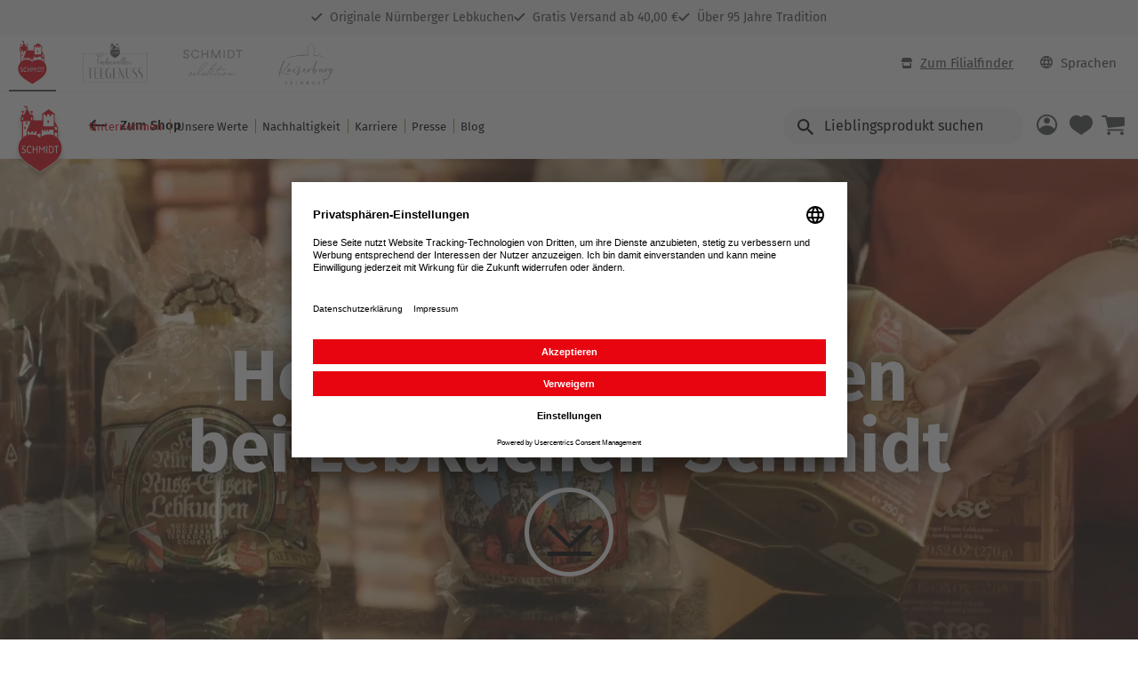

--- FILE ---
content_type: text/html; charset=utf-8
request_url: https://www.lebkuchen-schmidt.com/de/ueber-uns/unternehmen-historie/
body_size: 23550
content:

<!doctype html>
<html lang="de" x-ms-format-detection="none">
<!--
****************************************************
*  Bewirb dich jetzt bei der dc AG!                *
*  Mehr Informationen unter www.dc.ag/de/karriere  *
****************************************************
-->    <head>
        <meta charset="utf-8">
        <meta name="viewport" content="width=device-width,initial-scale=1.0, maximum-scale=5.0"/>
        <link rel='canonical' href='https://www.lebkuchen-schmidt.com/de/ueber-uns/unternehmen-historie/'/>        <title>Unsere Geschichte entdecken | Lebkuchen-Schmidt</title>
<meta name="Description" content="Entdecken Sie die Geschichte von Lebkuchen-Schmidt. ★Trusted-Shops: Sehr gut ✓Qualit&auml;t seit 1927 ✓Portofrei ab 40 &euro; ►Jetzt bestellen..." />


        <script 
            type="text/javascript" 
            src="//cdn-4.convertexperiments.com/js/1004540-1004392.js" 
            async 
            defer></script>
        <script>

            var datepickerDE = {
                days: ["Sonntag", "Montag", "Dienstag", "Mittwoch", "Donnerstag", "Freitag", "Samstag"],
                daysShort: ["Son", "Mon", "Die", "Mit", "Don", "Fre", "Sam"],
                daysMin: ["So", "Mo", "Di", "Mi", "Do", "Fr", "Sa"],
                months: ["Januar", "Februar", "März", "April", "Mai", "Juni", "Juli", "August", "September", "Oktober", "November", "Dezember"],
                monthsShort: ["Jan", "Feb", "Mär", "Apr", "Mai", "Jun", "Jul", "Aug", "Sep", "Okt", "Nov", "Dez"],
                today: "Heute",
                monthTitle: "Monat",
                dayTitle: "Tag",
                yearTitle: "Jahr",
                format: "dd.mm.yyyy"
            };
            
            var tc = function(key) {
                var textConstant = translations[key] ? translations[key] : '';
                var s = 0;
                for (var i=1; i < arguments.length; i++) {
                    var value = arguments[i];
                    textConstant = textConstant.replace('%', value);
                }
                return textConstant;
            };
            var global_privacy_url = '/de/legal/datenschutz/';
            var tc_copied = 'Kopiert';
            var tc_error = 'Fehler';
            var showAllText = 'Alles Anzeigen';
            var tc_favorit_delete = 'Artikel %2 aus Wunschliste entfernen';
            var tc_favorit_add = 'Zur Wunschliste hinzufügen';
            var tc_removed_from_favorites = 'Artikel %2 wurde von der Wunschliste entfernt';
            var tc_added_to_favorites = 'Artikel %2 wurde zur Wunschliste hinzugefügt';
            var tc_items_filtered_message = 'Artikel wurden gefiltert';
            var tc_removed_from_comparison = 'Artikel wurde aus der Vergleichsliste entfernt';
            var tc_added_to_comparison = 'Artikel wurde zur Vergleichsliste hinzugefügt';
            var tc_modal_opened = 'Ein Fenster wurde geöffnet';
            var tc_modal_closed = 'Das Fenster wurde geschlossen';
            var tc_aria_label_basket_quantity = 'Mengenangabe';
            var tc_shopping_cart_updated = 'Warenkorb wurde aktualisiert';
            var tc_count_items_found = 'Es wurden %1 Artikel gefunden';
            var tc_label_quantity            = 'Anzahl';
            var tc_label_variant             = 'Individualisierungsart';
            var tc_variant_banderole         = 'Banderole';
            var tc_variant_sticker              = 'Aufkleber';
            var tc_variant_digital           = 'Digitaldruck';
            var tc_variant_praegung          = 'Prägung';
            var tc_label_design              = 'Design-Auswahl';
            var tc_design_winterlandschaft   = 'Winterlandschaft';
            var tc_design_danke              = 'Danke';
            var tc_design_festlich           = 'Festlich';
            var tc_label_upload_logo         = 'Ihr Logo hochladen';
            var tc_btn_choose_file           = 'Datei auswählen …';
            var tc_label_deckel_toggle       = 'Separates Logo für Deckel verwenden';
            var tc_label_upload_deckel_logo  = 'Deckel-Logo hochladen';
            var tc_btn_save_png              = 'Grafik als PNG speichern';
            var tc_divider_or                = 'oder';
            var tc_label_logo_scale          = 'Logo-Skalierung';
            var tc_label_banderole           = 'Banderole';
            var tc_label_deckel              = 'Deckel';
            var tc_label_dose             = 'Dose';
            var tc_label_upload_full_texture = 'Eigenes Motiv';
            var tc_tt_dose_banderole = 'Wählen Sie ein vorgefertigtes Design und laden Sie Ihr Logo als PNG oder JPEG hoch.';
            var tc_tt_dose_digital   = 'Laden Sie ein eigenes vollflächiges Design hoch. Für ein optimales Ergebnis empfehlen wir 352 mm × 72 mm.';
            var tc_tt_dose_praegung  = 'Laden Sie ein Schwarz-Weiß-Logo (PNG/JPEG) hoch. Schwarz = geprägte Bereiche, Weiß = Hintergrund.';
            var tc_tt_deckel_sticker = 'Wählen Sie ein Design für den Deckel-Sticker und laden Sie Ihr Logo als PNG oder JPEG hoch.';
            var tc_tt_deckel_digital  = 'Laden Sie ein eigenes vollflächiges Design für den Deckel hoch. Empfohlener Durchmesser: 110 mm.';
            var tc_tt_deckel_praegung = 'Laden Sie ein Schwarz-Weiß-Logo (PNG/JPEG) hoch. Schwarz = geprägte Bereiche, Weiß = Hintergrund.';
            var tc_tt_position_notice = 'Die Position des Logos können Sie per Drag & Drop anpassen.';
            var tc_loading_3d_model = 'Lade 3D Modell';
        </script>
        <script>
            if ( window.history.replaceState ) {
                window.history.replaceState( null, null, window.location.href );
            }
        </script>
                <link rel="preconnect" href="//app.usercentrics.eu">
        <link rel="preconnect" href="//api.usercentrics.eu">
        <link rel="preconnect" href="//privacy-proxy.usercentrics.eu">
        <link rel="preload" href="//app.usercentrics.eu/browser-ui/latest/loader.js" as="script">
        <link rel="preload" href="//privacy-proxy.usercentrics.eu/latest/uc-block.bundle.js" as="script">
        <script id="usercentrics-cmp" src="https://app.usercentrics.eu/browser-ui/latest/loader.js" data-settings-id="4Fea075Zf" async></script>
        <script type="application/javascript" src="https://privacy-proxy.usercentrics.eu/latest/uc-block.bundle.js"></script>
                <script>
            uc.deactivateBlocking([
                '87JYasXPF', // Google Analytics 4
                'S1_9Vsuj-Q', // Google Ads
                'twMyStLkn', // Google Ads Conversion Tracking
                'B1Hk_zoTX', // Google Ads Remarketing
                'LykAT-gy', // Conversion Linker
                'HkocEodjb7' // GA
            ]);
        </script>
        <script type="text/plain" data-usercentrics="Scarab Personalized Ads">
    var ScarabQueue = ScarabQueue || [];
    (function(subdomain, id) {
        if (document.getElementById(id)) return;
        var js = document.createElement('script'); js.id = id;
        js.src = subdomain + '.scarabresearch.com/js/1F1AEA14C7187A61/scarab-v2.js';
        var fs = document.getElementsByTagName('script')[0];
        fs.parentNode.insertBefore(js, fs);
    })('https:' == document.location.protocol ? 'https://recommender' : 'http://cdn', 'scarab-js-api');
</script>
    <link rel="stylesheet" href="/layout/frontend/lks/dist/css/fonts.css?time=1768321485"/>
            <link rel="stylesheet"
              href="/layout/frontend/lks/dist/css/components.css?time=1768321485"/>
        <link rel="stylesheet"
              href="/layout/frontend/lks/dist/css/style.2.7.css?time=1768375451"/>
        <link rel="apple-touch-icon" sizes="180x180" href="/layout/frontend/lks/dist/favicons/apple-touch-icon.png">
<link rel="icon" type="image/png" sizes="32x32" href="/layout/frontend/lks/dist/favicons/favicon-32x32.png">
<link rel="icon" type="image/png" sizes="16x16" href="/layout/frontend/lks/dist/favicons/favicon-16x16.png">
<link rel="manifest" href="/layout/frontend/lks/dist/favicons/site.webmanifest">
<link rel="mask-icon" href="/layout/frontend/lks/dist/favicons/safari-pinned-tab.svg" color="#e70510">
<link rel="shortcut icon" href="/layout/frontend/lks/dist/favicons/favicon.ico">
<meta name="msapplication-TileColor" content="#ffffff">
<meta name="msapplication-TileImage" content="/layout/frontend/lks/dist/favicons/mstile-144x144.png">
<meta name="msapplication-config" content="/layout/frontend/lks/dist/favicons/browserconfig.xml">
<meta name="theme-color" content="#ffffff">    <script src="/layout/frontend/lks/dist/js/script.2.8.js?time=1768376817"></script>
    
<link rel="alternate" hreflang="de" href="https://www.lebkuchen-schmidt.com/de/ueber-uns/unternehmen-historie/" /> 
<link rel="alternate" hreflang="x-default" href="https://www.lebkuchen-schmidt.com/en/about-us/company-and-history/" /> 
<link rel="alternate" hreflang="en" href="https://www.lebkuchen-schmidt.com/en/about-us/company-and-history/" /> 

<link type="text/css" rel="stylesheet" href="/layout/frontend/lks/dist/css/switchNavigation.css?t=1768321485"></link>
        <script src="/plugins/juicer/instagramFeedFunctions.js?t=1768321487" type="text/plain" data-usercentrics="Juicer"></script>
        <script type="text/plain" data-usercentrics="Juicer">
            const customScript = document.createElement('link');
                        customScript.href = '/plugins/juicer/instagramFeedStyles.css?t=';
            customScript.type = 'text/css';
            customScript.rel = 'stylesheet';
            document.head.appendChild(customScript);
        </script>


        <script>
    window.dataLayer = window.dataLayer || [];

    function gtag() {
        window.dataLayer.push(arguments);
    }

    gtag("consent", "default", {
        ad_user_data: "denied",
        ad_personalization: "denied",
        ad_storage: "denied",
        analytics_storage: "denied",
        wait_for_update: 2000 // milliseconds to wait for update
    });

    gtag("set", "ads_data_redaction", true);
</script>

<script type="text/javascript">
    // Google Tag Manager
    (function(w, d, s, l, i) {
        w[l] = w[l] || [];
        w[l].push({
            'gtm.start': new Date().getTime(),
            event: 'gtm.js'
        });
        var f = d.getElementsByTagName(s)[0],
            j = d.createElement(s),
            dl = l != 'dataLayer' ? '&l=' + l : '';
        j.async = true;
        j.src =
            'https://www.googletagmanager.com/gtm.js?id=' + i + dl;
        f.parentNode.insertBefore(j, f);
    })(window, document, 'script', 'dataLayer', 'GTM-NWTPFQS'); //replace GTM-XXXXXX with Google Tag Manager ID
</script>        <style>
            :root {
                --color-headlines: #844582;
            }
        </style>
    </head>
        


    <body class=" page_unternehmen-historie " data-language-code="de" data-site-code="b2c">
    <!-- Google Tag Manager (noscript) -->
       <noscript><iframe src="https://www.googletagmanager.com/ns.html?id=GTM-NFZSRFT"
                      height="0" width="0" style="display:none;visibility:hidden"></iframe></noscript>
    <!-- End Google Tag Manager (noscript) -->
             <div id="container" class="">
            <div id="container_1">
                <div class="flagServer">
                                    </div>

                                    <div class="headerInfobanner" aria-hidden="true">
                                            </div>
                                            <div class="headerbenefitsbar" aria-hidden="true">
                            <div class="container">
                                <div class="component headerbenefits">
<div class="textcontent noBackground" >
<span aria-hidden="true" class="icon icon-024-check-single">&nbsp;</span>Originale N&uuml;rnberger Lebkuchen
</div>

<div class="textcontent noBackground" >
<span aria-hidden="true" class="icon icon-024-check-single">&nbsp;</span>Gratis Versand ab 40,00 &euro;
</div>

<div class="textcontent noBackground" >
<span aria-hidden="true" class="icon icon-024-check-single">&nbsp;</span>&Uuml;ber 95 Jahre Tradition
</div>

<div class="textcontent noBackground" >
<div style="display: none">
<div class="rating_stars_wrapper">
<div class="inactive"><span aria-hidden="true" class="icon icon-020-star">&nbsp;</span> <span aria-hidden="true" class="icon icon-020-star">&nbsp;</span> <span aria-hidden="true" class="icon icon-020-star">&nbsp;</span> <span aria-hidden="true" class="icon icon-020-star">&nbsp;</span> <span aria-hidden="true" class="icon icon-020-star">&nbsp;</span></div>

<div class="active" style="width: 94.2%"><span aria-hidden="true" class="icon icon-020-star">&nbsp;</span> <span aria-hidden="true" class="icon icon-020-star">&nbsp;</span> <span aria-hidden="true" class="icon icon-020-star">&nbsp;</span> <span aria-hidden="true" class="icon icon-020-star">&nbsp;</span> <span aria-hidden="true" class="icon icon-020-star">&nbsp;</span></div>
</div>
(<span class="ts-rating-value">4,83</span>/5) Trusted Shops
</div>
</div>
</div>                            </div>
                        </div>
                                        <header id="header">
                            <div class="headertop hidden-xs hidden-sm hidden-md">
                                <div class="headerContainer">
                                    <div class="headerTopLeft headerSwitch" role="navigation" aria-label="Markenwelten">
                                                <ul>
                            <li class="active">
                    <a class=" active" href="/de/" data-gtm-headertabs="Lebkuchen Schmidt" title="Zum Lebkuchen Schmidt Shop"><img src="https://cdn.lebkuchen-schmidt.com/userdata/images/logo.svg" aria-hidden="true" alt="Lebkuchen Schmidt"></a>
                </li>
                                <li class="">
                    <a class="tea " href="/de/tee/" data-gtm-headertabs="Tee" title="Zum Lebkuchen Schmidt Teegenuss Shop"><img src="/userdata/images/logos/logo_teegenuss.svg" aria-hidden="true" alt="Tee"></a>
                </li>
                                <li class="">
                    <a class="gmh " href="/de/schmidt-selektion/" data-gtm-headertabs="Schmidt Selektion" title="Zum Schmidt Selektion Shop"><img src="/userdata/images/logos/logo-schmidt-selektion-tab.svg" aria-hidden="true" alt="Schmidt Selektion"></a>
                </li>
                                <li class="">
                    <a class="kaiserburg " href="/de/kaiserburg-feinkost/" data-gtm-headertabs="Kaiserburg" title="Zum Kaiserburg Feinkost Shop"><img src="/userdata/images/logos/logo_kaiserburg.svg" aria-hidden="true" alt="Kaiserburg"></a>
                </li>
                        </ul>
                                        </div>
                                    <div class="headerTopRight">
                                        <div class="top_menu" aria-hidden="true">
                                            
                                        </div>
                                        <div class="headerTrustedshops">
                                            <div class="component header_trustedshops">
<div class="textcontent noBackground" >
<a class="linkWithIcon" href="/filialen/" style="font-weight: normal!important;"><i aria-hidden="true" class="icon-115-store">&nbsp;</i>Zum Filialfinder</a>
</div>
</div>                                        </div>
                                        <div class="header_language">
                                            <div class="component language"><div class="language_switch">
            <a href="javascript:void(0)" class="language_switch_button" role="button" aria-label="Sprachen öffnen">
                <i class="icon-001-language" aria-hidden="true"></i> Sprachen
            </a>
        <div class="list_language_switch"><ul id="language_switch"> <li class="active"><a href="/de/" aria-current="true"><img src="https://cdn.lebkuchen-schmidt.com/userdata/images/languages/de.jpg" alt="Deutsch" />Deutsch</a></li>  <li><a href="/en/"><img src="https://cdn.lebkuchen-schmidt.com/userdata/images/languages/en.jpg" alt="Englisch" />Englisch</a></li> </ul></div></div></div>                                        </div>
                                                                            </div>
                                </div>
                            </div>
                                                        <div class="headermain">
                                <div class="headerLogo">
                                    
                                    <a href="/de/" title="Zur Startseite">
                                                                                <img src="https://cdn.lebkuchen-schmidt.com/userdata/images/logo.svg" alt="Logo Lebkuchen Schmidt" aria-hidden="true">
                                    </a>
                                </div>
                                <div class="headerContainer">
                                    <nav id="navigation">
                                        <div class="navigationWrapper">
                                            <div id="toggle_navigation" class="toggle_navigation js-mobileMenuOpen trigger-dlmenu visible-xs visible-sm visible-md">
                                                <div class="toggle_navigation__bars">
                                                    <div class="navigation-bar"></div>
                                                    <div class="navigation-bar"></div>
                                                    <div class="navigation-bar"></div>
                                                </div>
                                                <div class="toggle_navigation__label" aria-hidden="true">
                                                    Menü                                                </div>
                                            </div>
                                            <div id="primaryNavigation" class="primary_navigation hidden-xs hidden-sm hidden-md">
                                                <div class="navigation shopnavigation" role="navigation" aria-label="Shop Navigation">
                                                    <ul class="level_1"><li class="level_1  " data-line="submenu_78"><a href="/de/nuernberger-lebkuchen/">Nürnberger Lebkuchen</a><div class='dropdownmenu'><div class='container'><script>
                    var submenu_78 = {
                    menu: [{"level":2,"sub":[{"level":2,"active_classname":"","canonicalValue":"","active":"","url":"de","newnavcode":"kollektionen\/","name":"Lebkuchen Kollektion","promotion_label":"0","promotion_text":null,"promotion_image":"0","promotion_class":""},{"level":2,"active_classname":"","canonicalValue":"","active":"","url":"de","newnavcode":"truhen\/","name":"Truhen","promotion_label":"0","promotion_text":null,"promotion_image":"0","promotion_class":""},{"level":2,"active_classname":"","canonicalValue":"","active":"","url":"de","newnavcode":"dosen\/","name":"Lebkuchen Dosen","promotion_label":"0","promotion_text":null,"promotion_image":"0","promotion_class":""},{"level":2,"active_classname":"","canonicalValue":"","active":"","url":"de","newnavcode":"pakete-und-sets\/","name":"Lebkuchen Pakete & Sets","promotion_label":"0","promotion_text":null,"promotion_image":"0","promotion_class":""},{"level":2,"active_classname":"","canonicalValue":"","active":"","url":"de","newnavcode":"lebkuchen-des-jahres-sets\/","name":"Lebkuchen des Jahres","promotion_label":"0","promotion_text":null,"promotion_image":"0","promotion_class":""},{"level":2,"active_classname":"","canonicalValue":"","active":"","url":"de","newnavcode":"elisen-lebkuchen\/","name":"Elisen-Lebkuchen","promotion_label":"0","promotion_text":null,"promotion_image":"0","promotion_class":""},{"level":2,"active_classname":"","canonicalValue":"","active":"","url":"de","newnavcode":"oblaten-lebkuchen\/","name":"Oblaten-Lebkuchen","promotion_label":"0","promotion_text":null,"promotion_image":"0","promotion_class":""}]}]};
                </script><div class='parent_category_desciption_container' aria-hidden='true'><div class="h1">Original Nürnberger Lebkuchen</div> Lebkuchen, Pfefferkuchen, Honigkuchen. Egal, wie man sie nennt, die weihnachtliche Leckerei gibt es seit Jahrhunderten überall in Europa. Aber was ist eigentlich das besondere am Nürnberger Lebkuchen, dass unsere fränkische Heimatstadt und auch Lebkuchen-Schmidt auf der ganzen Welt für seine leckeren Elisen bekannt ist?</div><div class="navItemPreview">
<div class="navItemPreview__image" style="background-image: url('https://cdn.lebkuchen-schmidt.com/userdata/dcshop/images/thumb_2/279331_61208_wilde_elise.webp');"></div>
<div class="navItemPreview__description">
<div class="itemDescription">Wildheidelbeere-Marzipan-Elise</div>
<div class="itemBasePrice">10,90 &euro;</div>
<button class="button button_white" role="button" onclick="location.href='/de/wildheidelbeere-marzipan-elise--280g-p7495/'">Zum Artikel</button></div>

</div>
 <script>
     function trackFactFinder(event,itemId, page, pos, pageSize, e = null) {
         let itemLink = $(e).attr('href');
         let inputSearch = "";

         let couponCodeFlag = event.target.closest(".js-copyClipboard");
         if(couponCodeFlag){
             if(couponCodeFlag.classList.contains("clicked")){
                 return false;
             }
         }

         if(event.target.closest(".js-favoriteButton")){
             return false;
         }

         if(event.target.closest(".itemorder_submit_button")){
             return false;
         }

         $.ajax({
             url: '/module/dcshop/ExternalSearch/factfinder/FactFinderTrackingAjax.php',
             type: 'POST',
             data: {
                 trackingDataItem: itemId,
                 pos: (page-1)*pageSize + pos,
                 pageSize: pageSize,
                 input_search: inputSearch === "" ? null : inputSearch
             },
             dataType: 'html',
             success: function (data) {
                 if (typeof itemLink !== 'undefined') {
                     window.location.assign(itemLink);
                 }
             }
         });
         return false;
     }
 </script>
 </div></div></li><li class="level_1  " data-line="submenu_7500"><a href="/de/gebaeck-naschereien/">Gebäck & Naschereien</a><div class='dropdownmenu'><div class='container'><script>
                    var submenu_7500 = {
                    menu: [{"level":2,"sub":[{"level":2,"active_classname":"","canonicalValue":"","active":"","url":"de","newnavcode":"stollen\/","name":"Stollen","promotion_label":"0","promotion_text":null,"promotion_image":"0","promotion_class":""},{"level":2,"active_classname":"","canonicalValue":"","active":"","url":"de","newnavcode":"pralinen\/","name":"Pralinen","promotion_label":"0","promotion_text":null,"promotion_image":"0","promotion_class":""},{"level":2,"active_classname":"","canonicalValue":"","active":"","url":"de","newnavcode":"plaetzchen\/","name":"Pl\u00e4tzchen","promotion_label":"0","promotion_text":null,"promotion_image":"0","promotion_class":""},{"level":2,"active_classname":"","canonicalValue":"","active":"","url":"de","newnavcode":"kekse\/","name":"Kekse","promotion_label":"0","promotion_text":null,"promotion_image":"0","promotion_class":""},{"level":2,"active_classname":"","canonicalValue":"","active":"","url":"de","newnavcode":"gebaeck\/","name":"Geb\u00e4cke","promotion_label":"0","promotion_text":null,"promotion_image":"0","promotion_class":""},{"level":2,"active_classname":"","canonicalValue":"","active":"","url":"de","newnavcode":"kuchen-und-torten\/","name":"Kuchen & Torten","promotion_label":"0","promotion_text":null,"promotion_image":"0","promotion_class":""},{"level":2,"active_classname":"","canonicalValue":"","active":"","url":"de","newnavcode":"suessigkeiten\/","name":"S\u00fc\u00dfigkeiten","promotion_label":"0","promotion_text":null,"promotion_image":"0","promotion_class":""}]}]};
                </script><div class='parent_category_desciption_container' aria-hidden='true'><div class="h1">Geb&auml;ck &amp; Nascherein</div>
Pl&auml;tzchen und Lebkuchen kann man nur an Weihnachten essen? Weit gefehlt! Auch im Fr&uuml;hling, Sommer und Herbst gibt es f&uuml;r jeden Anlass eine passende Geb&auml;ckspezialit&auml;t. Genau wie eine Tafel Schokolade im Sommer nicht pl&ouml;tzlich schlecht wird, ist auch ein N&uuml;rnberger Vanillekipferl das ganze Jahr &uuml;ber ein Genuss.</div><div class="navItemPreview">
<div class="navItemPreview__image" style="background-image: url('https://cdn.lebkuchen-schmidt.com/userdata/dcshop/images/thumb_2/514218_61731_-_vanillekipferl_image.jpg');"></div>
<div class="navItemPreview__description">
<div class="itemDescription">Vanillekipferl</div>
<div class="itemBasePrice">5,40 &euro;</div>
<button class="button button_white" role="button" onclick="location.href='/de/vanillekipferl-p2123/'">Zum Artikel</button></div>

</div>
 <script>
     function trackFactFinder(event,itemId, page, pos, pageSize, e = null) {
         let itemLink = $(e).attr('href');
         let inputSearch = "";

         let couponCodeFlag = event.target.closest(".js-copyClipboard");
         if(couponCodeFlag){
             if(couponCodeFlag.classList.contains("clicked")){
                 return false;
             }
         }

         if(event.target.closest(".js-favoriteButton")){
             return false;
         }

         if(event.target.closest(".itemorder_submit_button")){
             return false;
         }

         $.ajax({
             url: '/module/dcshop/ExternalSearch/factfinder/FactFinderTrackingAjax.php',
             type: 'POST',
             data: {
                 trackingDataItem: itemId,
                 pos: (page-1)*pageSize + pos,
                 pageSize: pageSize,
                 input_search: inputSearch === "" ? null : inputSearch
             },
             dataType: 'html',
             success: function (data) {
                 if (typeof itemLink !== 'undefined') {
                     window.location.assign(itemLink);
                 }
             }
         });
         return false;
     }
 </script>
 </div></div></li><li class="level_1  " data-line="submenu_55000"><a href="/de/honig-und-gewuerze/">Honig & Gewürze</a><div class='dropdownmenu'><div class='container'><script>
                    var submenu_55000 = {
                    menu: [{"level":2,"sub":[{"level":2,"active_classname":"","canonicalValue":"","active":"","url":"de","newnavcode":"honig\/","name":"Honig","promotion_label":"0","promotion_text":null,"promotion_image":"0","promotion_class":""},{"level":2,"active_classname":"","canonicalValue":"","active":"","url":"de","newnavcode":"gewuerze\/","name":"Gew\u00fcrze","promotion_label":"0","promotion_text":null,"promotion_image":"0","promotion_class":""}]}]};
                </script><div class='parent_category_desciption_container' aria-hidden='true'><div class="h1">Honig &amp;&nbsp;Gew&uuml;rze</div>
Der Genuss bei Lebkuchen Schmidt kennt keine Grenzen. So haben wir Ihnen eine exklusive Auswahl an Honig und&nbsp;Gew&uuml;rzen erstellt. Erleben Sie ausgew&auml;hlte Gew&uuml;rze, herausragenden Honig zum Genie&szlig;en oder Verschenken.</div><div class="navItemPreview">
<div class="navItemPreview__image" style="background-image: url('https://cdn.lebkuchen-schmidt.com/userdata/dcshop/images/thumb_2/818196_84016_im_24.jpg');"></div>
<div class="navItemPreview__description">
<div class="itemDescription">Italienischer Bio Orangenblütenhonig</div>
<div class="itemBasePrice">7,90 &euro;</div>
<button class="button button_white" role="button" onclick="location.href='/de/italienischer-bio-orangenbluetenhonig-250g-p7081/'">Zum Artikel</button></div>

</div>
 <script>
     function trackFactFinder(event,itemId, page, pos, pageSize, e = null) {
         let itemLink = $(e).attr('href');
         let inputSearch = "";

         let couponCodeFlag = event.target.closest(".js-copyClipboard");
         if(couponCodeFlag){
             if(couponCodeFlag.classList.contains("clicked")){
                 return false;
             }
         }

         if(event.target.closest(".js-favoriteButton")){
             return false;
         }

         if(event.target.closest(".itemorder_submit_button")){
             return false;
         }

         $.ajax({
             url: '/module/dcshop/ExternalSearch/factfinder/FactFinderTrackingAjax.php',
             type: 'POST',
             data: {
                 trackingDataItem: itemId,
                 pos: (page-1)*pageSize + pos,
                 pageSize: pageSize,
                 input_search: inputSearch === "" ? null : inputSearch
             },
             dataType: 'html',
             success: function (data) {
                 if (typeof itemLink !== 'undefined') {
                     window.location.assign(itemLink);
                 }
             }
         });
         return false;
     }
 </script>
 </div></div></li><li class="level_1  " data-line="submenu_130000"><a href="/de/besonderheiten/">Besonderheiten</a><div class='dropdownmenu'><div class='container'><script>
                    var submenu_130000 = {
                    menu: [{"level":2,"sub":[{"level":2,"active_classname":"","canonicalValue":"","active":"","url":"de","newnavcode":"grusskarten\/","name":"Gru\u00dfkarten","promotion_label":"0","promotion_text":null,"promotion_image":"0","promotion_class":""},{"level":2,"active_classname":"","canonicalValue":"","active":"","url":"de","newnavcode":"fuer-firmen\/","name":"F\u00fcr Firmen","promotion_label":"0","promotion_text":null,"promotion_image":"0","promotion_class":""},{"level":2,"active_classname":"","canonicalValue":"","active":"","url":"de","newnavcode":"neuheiten\/","name":"Neuheiten","promotion_label":"3","promotion_text":"Neu","promotion_image":"3","promotion_class":"promotion-3"}]}]};
                </script><div class='parent_category_desciption_container' aria-hidden='true'><div class="h1">Besonderheiten</div>
Auch zu besonderen Themen und Anl&auml;ssen bieten wir Ihnen eine Auswahl: So finden Sie in unserer Kategorie Besonderheiten exklusive Gru&szlig;karten zum direkt versenden und Modelle sowie Modellbaus&auml;tze, um jemanden eine besondere Freude zu bereiten. Dinge, die sich besonders gut zum Verschenken eignen.</div><div class="navItemPreview">
<div class="navItemPreview__image" style="background-image: url('https://cdn.lebkuchen-schmidt.com/userdata/dcshop/images/thumb_2/851350_61949.jpg');"></div>
<div class="navItemPreview__description">
<div class="itemDescription">Silberdose </div>
<div class="itemBasePrice">8,56 &euro;</div>
<button class="button button_white" role="button" onclick="location.href='/de/silberdose-p2359/'">Zum Artikel</button></div>

</div>
 <script>
     function trackFactFinder(event,itemId, page, pos, pageSize, e = null) {
         let itemLink = $(e).attr('href');
         let inputSearch = "";

         let couponCodeFlag = event.target.closest(".js-copyClipboard");
         if(couponCodeFlag){
             if(couponCodeFlag.classList.contains("clicked")){
                 return false;
             }
         }

         if(event.target.closest(".js-favoriteButton")){
             return false;
         }

         if(event.target.closest(".itemorder_submit_button")){
             return false;
         }

         $.ajax({
             url: '/module/dcshop/ExternalSearch/factfinder/FactFinderTrackingAjax.php',
             type: 'POST',
             data: {
                 trackingDataItem: itemId,
                 pos: (page-1)*pageSize + pos,
                 pageSize: pageSize,
                 input_search: inputSearch === "" ? null : inputSearch
             },
             dataType: 'html',
             success: function (data) {
                 if (typeof itemLink !== 'undefined') {
                     window.location.assign(itemLink);
                 }
             }
         });
         return false;
     }
 </script>
 </div></div></li></ul>
                                                                                                    </div>
                                                <div class="navigation redaktionell" role="navigation" aria-label="Editorial Navigation">
                                                    <a class="back_to_shop" href="/de/">
                                                        <i class="icon-040-back" aria-hidden="true" ></i>
                                                        Zum Shop                                                    </a>
                                                    <ul class="level_2"><li class="level_2"><a  class="active action_type_" href="/de/ueber-uns/unternehmen-historie/">Unternehmen</a></li><li class="level_2"><a target="_blank" class="action_type_" href="/de/ueber-uns/unsere-werte/">Unsere Werte</a></li><li class="level_2"><a target="_blank" class="action_type_" href="/de/ueber-uns/nachhaltigkeit/">Nachhaltigkeit</a></li><li class="level_2"><a target="_blank" class="action_type_" href="/de/ueber-uns/jobs-karriere/">Karriere</a></li><li class="level_2"><a target="_blank" class="action_type_" href="/de/ueber-uns/presse/">Presse</a></li><li class="level_2"><a  class="action_type_" href="/de/ueber-uns/blog/">Blog</a></li></ul>
                                                </div>
                                                                                                                                            </div>
                                        </div>
                                    </nav>
                                    <div class="headerHotline hidden-xs hidden-sm hidden-md"></div>
                                    <div class="headerShopmenu">
                                                                                <div class="headerSearch ">
                                            <div class="headerSearchWrapper">
                                                <div class="component header_search"><div id="search">
        <form id="form_search" role="search" name="form_search" method="get" action="/de/search/" autocomplete="off">
        <div class="search_field">
            <label for="input_search" class="sr-only">Lieblingsprodukt suchen</label>
            <input type="text" aria-label="Input Search" name="input_search" id="input_search" placeholder="Lieblingsprodukt suchen" />
        </div>
        <button aria-label="search button" title="Lieblingsprodukt suchen" class="search_button" type="submit" onclick="$('#form_search').submit();">
            <i class="icon-011-search" aria-hidden="true"></i>
        </button>
    </form>
    <div id="itemsearch_suggestion_wrapper">
    </div>
</div></div>                                                <div class="closeIcon"><span class="icon-018-close" aria-hidden="true"></span></div>
                                                <div id="SearchSuggestData"></div>
                                            </div>
                                        </div>
                                        <div id="header_account"><div class="component header_account">
<div id="user_account_navigation" class="user_account">
                <div class="header_link login_link">
            <a href="/de/fix/login/" title="Mein Konto">
                <i class="icon-012-account" aria-hidden="true"></i>
                <span>Mein Konto</span>
            </a>
        </div>
                <div class="header_link item_compare_link header_link_slide " aria-hidden='true'>
            <a
                                    href="/de/item_compare/" title="Vergleichskorb">
                <i class="icon-075-compare" aria-hidden="true"></i>
                <span>Vergleichskorb</span>
                <span class="count">0</span>
            </a>
        </div>
        <div class="header_link favorites_link">
            <a
                                    href="/de/favorites/" title="Wunschliste">
                <i class="icon-013-heart" aria-hidden="true"></i>
                <span>Wunschliste</span>
                            </a>
        </div>
        </div></div></div>
                                        <div id="header_basket">
                                            <div class="component header_basket">
<div id="header_basket" class=" ">
    <div class="shopping_bag header_link">
        <a href="/de/basket/" title="Warenkorb (0 Artikel im Warenkorb)">
            <i class="icon-014-basket" aria-hidden="true"></i>
            <span aria-hidden="true">Warenkorb </span>
                    </a>
    </div>
    </div></div>                                                                                        <div id="flashMessages" aria-hidden="true">

                                                                                            </div>
                                        </div>
                                    </div>
                                </div>
                            </div>
                        </header>
                                                <section id="banner" role="banner" aria-label="Banner"><div id='' class="group newBannerFullHeight"><div class="boxImage">
<div class="textcontent noBackground" >
<video autobuffer="" autoplay="" loop="" muted="" playsinline="" poster="/userdata/files/lks-image-preview.JPG"><source media="all and (min-width: 992px)" src="/userdata/files/lks-image-lg.mp4" type="video/mp4" /> <source media="all and (min-width: 481px)" src="/userdata/files/lks-image-md.mp4" type="video/mp4" /> <source src="/userdata/files/lks-image-sm.mp4" type="video/mp4" /></video>

</div>
</div>
<div class="boxText">
<div class="textcontent noBackground" >
<h1>Herzlich willkommen<br />
bei Lebkuchen-Schmidt</h1>

</div>
</div>

<div class="textcontent noBackground" >
<a class="scrolldown" href="#gadget">&nbsp;</a>
</div>
</div></section>
                                                                            <div class="breadcrumbWrapper">
    <div class="breadcrumb" itemscope itemtype="http://schema.org/BreadcrumbList" aria-hidden="true">
        <span itemprop="itemListElement" itemscope itemtype="http://schema.org/ListItem">
            <meta itemprop='position' content="1">
            <meta itemprop='url' content='https://www.lebkuchen-schmidt.com/de/'>
            <meta itemprop='name' content='Startseite'>
            <a itemprop="item" href="/">
                Startseite
            </a>
        </span>
        &nbsp;<i class="icon-048-angleright" aria-hidden="true"></i>&nbsp;<a href="/de/ueber-uns/">Über uns</a>
        <i class="icon-048-angleright" aria-hidden="true"></i>
        <span class='current' itemprop='itemListElement' itemscope itemtype='http://schema.org/ListItem'>
            <meta itemprop='url' content='/de/ueber-uns/unternehmen-historie/'>
            <meta itemprop='item' content='https://www.lebkuchen-schmidt.com/de/ueber-uns/unternehmen-historie/'>
            <span itemprop='name'>
                Unternehmen
                <meta itemprop='position' content='3'>
            </span>
        </span>
    </div>
    
</div>                                                    <main id="content">
                    <div class="contentFullTop">
                                                                    </div>
                    <div class="container">
                        <div class="contentMain">
                            <div class="paddingLeft--mega paddingRight--mega paddingTop--big paddingBottom--big">
<div class="textcontent noBackground" >
<div style="text-align: center;">Den guten Ruf in aller Welt verdanken die <a href="/de/nuernberger-lebkuchen/">N&uuml;rnberger Lebkuchen</a> einem N&uuml;rnberger Unternehmen: Lebkuchen-Schmidt, dem weltweit &auml;ltesten Versender f&uuml;r Lebkuchen und Geb&auml;ckspezialit&auml;ten. Seit fast 100 Jahren schickt man dort die w&uuml;rzigen K&ouml;stlichkeiten auf die Reise.</div>

</div>
</div><div id='' class="group row align-items-center nogap paddingBottom--big"><div class="cms-column col-xs-12 col-md-6 order-md-1">
<div class="textcontent noBackground" >
<img alt="Lebkuchen-Schmidt Mitarbeiter riecht an Lebkuchen" src="https://cdn.lebkuchen-schmidt.com/userdata/images/Imageseiten/Unternehmen%20%26%20Historie/lebkuchen-schmidt-unternehmensgeschichte-4.jpg" style="width: 100%;" />
</div>
</div>
<div id='' class="group cms-column col-xs-12 col-md-6"><div class="paddingRound--big">
<div class="textcontent noBackground" >
<span class="h2">Mit dem Herzen dabei!</span><br />
<br />
<strong>Das ist das Motto von Lebkuchen-Schmidt und ein t&auml;gliches Versprechen aller Mitarbeiter, wenn es darum geht die feinsten Spezialit&auml;ten f&uuml;r Sie herzustellen.</strong><br />
<br />
Mit viel Leidenschaft arbeiten unsere Mitarbeiter an einer Vision die sie antreibt: Der perfekte Genuss. So sind die aktive Qualit&auml;tssicherung, eine st&auml;ndige Optimierung eines jeden Arbeitsschritts und die st&auml;ndige Geschmackskontrolle Bestandteil unserer t&auml;glichen Arbeit. Daf&uuml;r setzen wir auf langj&auml;hrige Mitarbeiter mit einem gro&szlig;en Erfahrungsschatz. Diese erm&ouml;glichen es uns, neben bekannten Produkthighlights und Klassikern auch Innovationen erfolgreich f&uuml;r unsere Kunden anzubieten.
</div>
</div>
</div></div><div id='' class="group row nogap align-items-center paddingBottom--big"><div class="cms-column col-xs-12 col-md-6">
<div class="textcontent noBackground" >
<img alt="Lebkuchen wird mit Erdnüssen verfeinert" src="https://cdn.lebkuchen-schmidt.com/userdata/images/Imageseiten/Unternehmen%20%26%20Historie/lebkuchen-schmidt-unternehmensgeschichte-1.jpg" style="width: 704px; height: 377px;" />
</div>
</div>
<div id='' class="group cms-column col-xs-12 col-md-6"><div class="paddingRound--big">
<div class="textcontent noBackground" >
<span class="h2">Einfach einzigartig!</span><br />
<br />
<strong>Modernste Produktionsanlagen und traditionelle Rezepte sichern eine einzigartigen Qualit&auml;t und einen immer gleichbleibenden Geschmack bei unseren Produkten.</strong><br />
<br />
Erfahrene Mitarbeiter und eine strenge Qualit&auml;tssicherung in jedem Produktionsschritt sorgen f&uuml;r das Geschmackserlebnis f&uuml;r das Lebkuchen-Schmidt bekannt ist. Bereits vor Beginn der Produktion legen wir die Grundsteine f&uuml;r den guten Geschmack. Durch Jahrzehnte der Erfahrung legen wir besonderen Wert auf die Auswahl unserer Zutaten. Denn nur mit den besten Zutaten schaffen wir eine gleichbleibend hohe Qualit&auml;t nach den Anspr&uuml;chen unserer Kunden.
</div>
</div>
</div></div><div id='' class="group align-items-center nogap row paddingBottom--big"><div class="cms-column col-xs-12 col-md-6 order-md-1">
<div class="textcontent noBackground" >
<img alt="Eine Person steht in einem Hochhaus am Fenster und streckt beide Arme nach oben" src="https://cdn.lebkuchen-schmidt.com/userdata/images/leidenschaft.jpg" style="width: 100%;" />
</div>
</div>
<div id='' class="group cms-column col-xs-12 col-md-6"><div class="paddingRound--big">
<div class="textcontent noBackground" >
<span class="h2">Pure Leidenschaft &ndash; jeden Tag!</span><br />
<br />
<strong>Als Arbeitgeber stehen wir in der Region f&uuml;r Verl&auml;sslichkeit und Qualit&auml;t. Wir k&auml;mpfen t&auml;glich leidenschaftlich darum, dass unsere Mitarbeiter optimal umsorgt sind. Denn nur so k&ouml;nnen auch diese t&auml;glich Ihr Bestes geben.</strong><br />
<br />
Eine offene und famili&auml;re Unternehmenskultur zeigt sich neben dem t&auml;glichen Umgang auch in den langj&auml;hrigen Betriebszugeh&ouml;rigkeiten. Durch eine st&auml;ndige Investition in Arbeitspl&auml;tze und Mitarbeiter bieten wir unseren Kollegen ein attraktives Arbeitsumfeld auch neben der Bezahlung. Denn nur so erreichen wir ein h&ouml;chstes Ma&szlig; an Leidenschaft eines jeden Mitarbeiters.
</div>
</div>
</div></div><div id='' class="group align-items-center nogap row paddingBottom--big"><div class="cms-column col-xs-12 col-md-6">
<div class="textcontent noBackground" >
<img alt="Lächelnder Großvater mit Enkelkind" src="https://cdn.lebkuchen-schmidt.com/userdata/images/Imageseiten/Unternehmen%20%26%20Historie/lebkuchen-schmidt-unternehmensgeschichte-2.jpg" style="width: 100%;" />
</div>
</div>
<div id='' class="group cms-column col-xs-12 col-md-6"><div class="paddingRound--big">
<div class="textcontent noBackground" >
<span class="h2">Immer mit dabei!</span><br />
<br />
<strong>Mit unserem Engagement f&ouml;rdern wir seither Partner in der Region. So zeigen wir bei verschiedenen Veranstaltungen Engagement aber unterst&uuml;tzen auch im kleinen, ohne dabei genannt zu werden.</strong><br />
<br />
Die Schwerpunkte unseres Engagements liegen dabei im Bereich Sport und Kultur. Als Unterst&uuml;tzer gro&szlig;er und kleiner Vereine &uuml;bernehmen wir auch eine wirtschaftliche Verantwortung in der Region. Wir zeigen uns als F&ouml;rderer von Kunst und Kultur bei verschiedenen Veranstaltungen mit dem Ziel einer abwechselungsreichen Kulisse f&uuml;r das t&auml;gliche Leben unserer Mitarbeiter.
</div>
</div>
</div></div>                                                    </div>
                    </div>
                    <div class="contentFullBottom">
                        <div class="marginTop--middle"><div class="owl-carousel slideshowHistory">
            <div>
            <div class="slideshowHistory__container">
                <div class="slideshowHistory__image" style="background-image: url(https://cdn.lebkuchen-schmidt.com/userdata/collection/resize/1_6_lebkuchen-schmidt-historie-.jpg)">

                </div>
                <div class="slideshowHistory__content">
                    <div class="slideshowHistory__year">
                        <div class='collection_content year'><div class="collection_content_inner">1926</div></div>                    </div>
                    <div class="slideshowHistory__headline">
                        <div class='collection_content short_title'><div class="collection_content_inner">Ein Zufall ...</div></div>                    </div>
                    <div class="slideshowHistory__text">
                        <div class='collection_content description'><div class="collection_content_inner">
<div class="textcontent noBackground" >
Die Firmengr&uuml;ndung des Unternehmens war Zufall und Wagnis zugleich. Es gab zwei Br&uuml;der: E. Otto Schmidt in N&uuml;rnberg und seinen Bruder Franz in Th&uuml;ringen. Dieser schickte im Jahre 1926 seinem Bruder Otto einen Eisenbahnwaggon voll Lebkuchen, den er von einem Kunden in Zahlung genommen hatte, zur Vermarktung nach N&uuml;rnberg.<br />
<br />
Vor die Aufgabe gestellt, diesen Waggon voller Lebkuchen nun schnell an den Mann zu bringen, kam E. Otto Schmidt auf eine pfiffige Marketingidee: Er lie&szlig; die Lebkuchen zu Sortimenten zusammenstellen, um diese mittels regional und &uuml;berregional geschalteter Anzeigen an den Endverbraucher zu verkaufen.
</div>
</div></div>                    </div>
                </div>
            </div>
        </div>
            <div>
            <div class="slideshowHistory__container">
                <div class="slideshowHistory__image" style="background-image: url(https://cdn.lebkuchen-schmidt.com/userdata/collection/resize/5_6_lebkuchen-schmidt-historie-.jpg)">

                </div>
                <div class="slideshowHistory__content">
                    <div class="slideshowHistory__year">
                        <div class='collection_content year'><div class="collection_content_inner">1926</div></div>                    </div>
                    <div class="slideshowHistory__headline">
                        <div class='collection_content short_title'><div class="collection_content_inner">Die Gründung</div></div>                    </div>
                    <div class="slideshowHistory__text">
                        <div class='collection_content description'><div class="collection_content_inner">
<div class="textcontent noBackground" >
Damit war der Lebkuchenversand-Gedanke geboren. Der Verkauf war so erfolgreich, dass von der damaligen Firma Zucker-B&auml;r sogar Lebkuchen nachgekauft werden mussten. Befl&uuml;gelt von dem Erfolg begann E. Otto Schmidt ein Jahr sp&auml;ter selbst mit der Lebk&uuml;chnerei.<br />
<br />
In einer kleinen Backstube in einem Hinterhaus in N&uuml;rnberg, Voltastra&szlig;e 91, wurden auf einer Fl&auml;che von 50 Quadratmetern die Lebkuchen von 10 Arbeitskr&auml;ften her- und zu Sortimenten zusammengestellt. Vertrieben wurde weiterhin &uuml;ber den Versandweg an Endverbraucher. Etwa 150 Pakete t&auml;glich verlie&szlig;en per Leiterwagen zur Post die kleine Lebk&uuml;chnerei.
</div>
</div></div>                    </div>
                </div>
            </div>
        </div>
            <div>
            <div class="slideshowHistory__container">
                <div class="slideshowHistory__image" style="background-image: url(https://cdn.lebkuchen-schmidt.com/userdata/collection/resize/2_6_lebkuchen-schmidt-historie-.jpg)">

                </div>
                <div class="slideshowHistory__content">
                    <div class="slideshowHistory__year">
                        <div class='collection_content year'><div class="collection_content_inner">1927</div></div>                    </div>
                    <div class="slideshowHistory__headline">
                        <div class='collection_content short_title'><div class="collection_content_inner">Aus der Manufaktur wird ein erfolgreicher Lebkuchen-Produzent</div></div>                    </div>
                    <div class="slideshowHistory__text">
                        <div class='collection_content description'><div class="collection_content_inner">
<div class="textcontent noBackground" >
In den folgenden Jahren wurde die &bdquo;Keimzelle&ldquo; in der Voltastra&szlig;e zu klein, so dass der Unternehmer ein Grundst&uuml;ck in der Gyulaer Stra&szlig;e erwarb und dort ein kleines Fabrikgeb&auml;ude errichtete. Zu dieser Zeit, 1930/31, hatte die Firma 150 Besch&auml;ftigte, pro Saison wurden 35.000 Lebkuchen-Pakete produziert.
</div>
</div></div>                    </div>
                </div>
            </div>
        </div>
            <div>
            <div class="slideshowHistory__container">
                <div class="slideshowHistory__image" style="background-image: url(https://cdn.lebkuchen-schmidt.com/userdata/collection/resize/3_6_lebkuchen-schmidt-historie-.jpg)">

                </div>
                <div class="slideshowHistory__content">
                    <div class="slideshowHistory__year">
                        <div class='collection_content year'><div class="collection_content_inner">1938-1947</div></div>                    </div>
                    <div class="slideshowHistory__headline">
                        <div class='collection_content short_title'><div class="collection_content_inner">Schwere Zeiten für das junge Unternehmen</div></div>                    </div>
                    <div class="slideshowHistory__text">
                        <div class='collection_content description'><div class="collection_content_inner">
<div class="textcontent noBackground" >
Die folgenden Jahre von 1938 bis 1947 waren auch f&uuml;r das Unternehmen schwere Jahre. 1938 schied E. Otto Schmidt nach der Enteignung aus dem Unternehmen aus und nach schweren Bombensch&auml;den am Firmengeb&auml;ude musste 1943 die Lebkuchenproduktion eingestellt werden. Nach Kriegsende wurde von den Alliierten zun&auml;chst ein Treuh&auml;nder eingesetzt. 1948 konnte der Firmengr&uuml;nder Schmidt nach etlichen Schwierigkeiten seinen Betrieb wieder &uuml;bernehmen.
</div>
</div></div>                    </div>
                </div>
            </div>
        </div>
            <div>
            <div class="slideshowHistory__container">
                <div class="slideshowHistory__image" style="background-image: url(https://cdn.lebkuchen-schmidt.com/userdata/collection/resize/10_6_lebkuchen-schmidt-historie-.jpg)">

                </div>
                <div class="slideshowHistory__content">
                    <div class="slideshowHistory__year">
                        <div class='collection_content year'><div class="collection_content_inner">1949-1955</div></div>                    </div>
                    <div class="slideshowHistory__headline">
                        <div class='collection_content short_title'><div class="collection_content_inner">Der Wiederaufbau</div></div>                    </div>
                    <div class="slideshowHistory__text">
                        <div class='collection_content description'><div class="collection_content_inner">
<div class="textcontent noBackground" >
1949 erfolgte der Wiederaufbau der zerst&ouml;rten Geb&auml;ude und 1950 arbeiteten bereits wieder 300 Besch&auml;ftigte bei Lebkuchen-Schmidt. 1950 &ndash; es begann die Wirtschaftswunder-Zeit. Martin Burkhardt trat in die Firma ein und &uuml;bernahm den Bereich Werbung und Gestaltung. 1955 wurde sein Bruder, Dipl.-Ing. Rudolf Burkhardt, als Leiter des technischen Betriebes eingesetzt. Die beiden Br&uuml;der m&uuml;ssen es E. Otto Schmidt angetan haben, da er beide 1960 adoptierte.
</div>
</div></div>                    </div>
                </div>
            </div>
        </div>
            <div>
            <div class="slideshowHistory__container">
                <div class="slideshowHistory__image" style="background-image: url(https://cdn.lebkuchen-schmidt.com/userdata/collection/resize/6_6_lebkuchen-schmidt-historie-.jpg)">

                </div>
                <div class="slideshowHistory__content">
                    <div class="slideshowHistory__year">
                        <div class='collection_content year'><div class="collection_content_inner">1956</div></div>                    </div>
                    <div class="slideshowHistory__headline">
                        <div class='collection_content short_title'><div class="collection_content_inner">Rasantes Wachstum</div></div>                    </div>
                    <div class="slideshowHistory__text">
                        <div class='collection_content description'><div class="collection_content_inner">
<div class="textcontent noBackground" >
Das Unternehmen florierte. Bereits 1956 deckte man den Personalbedarf durch Mitarbeiter ab, die mit Bussen aus der N&uuml;rnberger Umgebung abgeholt wurden. W&auml;hrend der Saison 1959 z&auml;hlte die Belegschaft 600 Personen, die 500.000 Lebkuchenpakete produzierten.
</div>
</div></div>                    </div>
                </div>
            </div>
        </div>
            <div>
            <div class="slideshowHistory__container">
                <div class="slideshowHistory__image" style="background-image: url(https://cdn.lebkuchen-schmidt.com/userdata/collection/resize/7_6_lebkuchen-schmidt-historie-.jpg)">

                </div>
                <div class="slideshowHistory__content">
                    <div class="slideshowHistory__year">
                        <div class='collection_content year'><div class="collection_content_inner">1959</div></div>                    </div>
                    <div class="slideshowHistory__headline">
                        <div class='collection_content short_title'><div class="collection_content_inner">Der neue Firmensitz</div></div>                    </div>
                    <div class="slideshowHistory__text">
                        <div class='collection_content description'><div class="collection_content_inner">
<div class="textcontent noBackground" >
Da sich zu dieser Zeit erneut Kapazit&auml;tsgrenzen abzeichneten, erwarb man 1959 ein Grundst&uuml;ck an der Zollhausstra&szlig;e. Auf diesem Areal, dem heutigen Firmensitz, wurde ein neues Fabrikgeb&auml;ude errichtet, welches 1963 fertig gestellt war.<br />
<br />
Emil Otto Schmidt erlebte die Einweihung nicht mehr, er verstarb als 69-J&auml;hriger am 31. Dezember 1961. Seine Adoptivs&ouml;hne Rudolf und Martin Schmidt-Burkhardt, sowie Auguste Schmidt, wurden gemeinsame Eigent&uuml;mer der Lebkuchenfabrik.
</div>
</div></div>                    </div>
                </div>
            </div>
        </div>
            <div>
            <div class="slideshowHistory__container">
                <div class="slideshowHistory__image" style="background-image: url(https://cdn.lebkuchen-schmidt.com/userdata/collection/resize/8_6_lebkuchen-schmidt-historie-.jpg)">

                </div>
                <div class="slideshowHistory__content">
                    <div class="slideshowHistory__year">
                        <div class='collection_content year'><div class="collection_content_inner">1980</div></div>                    </div>
                    <div class="slideshowHistory__headline">
                        <div class='collection_content short_title'><div class="collection_content_inner">Familientradition</div></div>                    </div>
                    <div class="slideshowHistory__text">
                        <div class='collection_content description'><div class="collection_content_inner">
<div class="textcontent noBackground" >
In den folgenden Jahrzehnten expandierte das Unternehmen kontinuierlich. Nachdem ihr Ehegatte Rudolf Schmidt-Burkhardt 1980 verstarb, gefolgt vom Tod ihres Schwagers 1983, f&uuml;hrte Frau Henriette Schmidt-Burkhardt von 1983 bis zu ihrem Tod 2014 das Unternehmen. Sie setzte weiterhin auf Expansion und &uuml;bernahm im folgenden Jahr die Traditionsfirma Wicklein, einen der &auml;ltesten N&uuml;rnberger Lebkuchenhersteller.
</div>
</div></div>                    </div>
                </div>
            </div>
        </div>
            <div>
            <div class="slideshowHistory__container">
                <div class="slideshowHistory__image" style="background-image: url(https://cdn.lebkuchen-schmidt.com/userdata/collection/resize/9_6_lebkuchen-schmidt-historie-.jpg)">

                </div>
                <div class="slideshowHistory__content">
                    <div class="slideshowHistory__year">
                        <div class='collection_content year'><div class="collection_content_inner">seit 1990</div></div>                    </div>
                    <div class="slideshowHistory__headline">
                        <div class='collection_content short_title'><div class="collection_content_inner">Die Modernisierung</div></div>                    </div>
                    <div class="slideshowHistory__text">
                        <div class='collection_content description'><div class="collection_content_inner">
<div class="textcontent noBackground" >
Der Umbau und die Rationalisierung der Produktion in den 90er Jahren, die Fertigstellung der Verwaltung in den Jahren 2003 und 2006, und die Installation einer komplett neuen Ofenlinie f&uuml;r Jahresgeb&auml;ck im Jahr 2006, reihen sich nahtlos in die Erfolgsgeschichte der inzwischen in Lebkuchen-Schmidt umbenannten Firma ein.<br />
<br />
Durch kurze Entscheidungswege in einem famili&auml;ren Klima, durch den Einsatz eines jeden Mitarbeiters und der bis heute erfolgreichen Idee des Firmengr&uuml;nders, entwickelte sich Lebkuchen-Schmidt zu einem international erfolgreich t&auml;tigen Unternehmen.
</div>
</div></div>                    </div>
                </div>
            </div>
        </div>
            <div>
            <div class="slideshowHistory__container">
                <div class="slideshowHistory__image" style="background-image: url(https://cdn.lebkuchen-schmidt.com/userdata/collection/resize/11_6_lebkuchen-schmidt-historie-.jpg)">

                </div>
                <div class="slideshowHistory__content">
                    <div class="slideshowHistory__year">
                        <div class='collection_content year'><div class="collection_content_inner">2017</div></div>                    </div>
                    <div class="slideshowHistory__headline">
                        <div class='collection_content short_title'><div class="collection_content_inner">Welch ein Jubiläum!</div></div>                    </div>
                    <div class="slideshowHistory__text">
                        <div class='collection_content description'><div class="collection_content_inner">
<div class="textcontent noBackground" >
Stolz auf 90 Jahre Tradition: 2017 blickt die ganze Lebkuchen-Welt auf Lebkuchen-Schmidt und gratuliert zum Jubil&auml;um. Zu diesem Anlass ver&ouml;ffentlicht das Unternehmen ein besonderes Sortiment und feiert mit vielen Aktionen seinen Geburtstag. So sind 2017 Lebkuchen gefragt wie noch nie.<br />
<br />
Diese Liebe zu Lebkuchen verlangt jedoch einer vollautomatisierten Produktion absolute H&ouml;chstleistungen ab: Im 3-Schicht-Betrieb werden so rund um die 60 Tonnen Rohstoffe verarbeitet und bis zu 3 Mio. Lebkuchen verlassen t&auml;glich die Backstra&szlig;e in N&uuml;rnberg.
</div>
</div></div>                    </div>
                </div>
            </div>
        </div>
            <div>
            <div class="slideshowHistory__container">
                <div class="slideshowHistory__image" style="background-image: url(https://cdn.lebkuchen-schmidt.com/userdata/collection/resize/)">

                </div>
                <div class="slideshowHistory__content">
                    <div class="slideshowHistory__year">
                        <div class='collection_content '><div class="collection_content_inner"></div></div>                    </div>
                    <div class="slideshowHistory__headline">
                        <div class='collection_content '><div class="collection_content_inner"></div></div>                    </div>
                    <div class="slideshowHistory__text">
                        <div class='collection_content '><div class="collection_content_inner"></div></div>                    </div>
                </div>
            </div>
        </div>
    </div>
<div class="timebeamOuter">
    <div class="timebeamWrapper">
        <div class="timebeam">
                            <div>
                    <div class="timebeam__container">
                        <div class="timebeam__content">
                            <div class="timebeam__year">
                                <div class='collection_content year'><div class="collection_content_inner">1926</div></div>                            </div>
                            <div class="timebeam__headline">
                                <div class='collection_content year_description'><div class="collection_content_inner">Ein Zufall wird zum Glücksfall für alle</div></div>                            </div>
                        </div>
                    </div>
                </div>
                            <div>
                    <div class="timebeam__container">
                        <div class="timebeam__content">
                            <div class="timebeam__year">
                                <div class='collection_content year'><div class="collection_content_inner">1926</div></div>                            </div>
                            <div class="timebeam__headline">
                                <div class='collection_content year_description'><div class="collection_content_inner">Die Gründung ist schnell geschafft</div></div>                            </div>
                        </div>
                    </div>
                </div>
                            <div>
                    <div class="timebeam__container">
                        <div class="timebeam__content">
                            <div class="timebeam__year">
                                <div class='collection_content year'><div class="collection_content_inner">1927</div></div>                            </div>
                            <div class="timebeam__headline">
                                <div class='collection_content year_description'><div class="collection_content_inner">Klein und fein - die Manufaktur wächst</div></div>                            </div>
                        </div>
                    </div>
                </div>
                            <div>
                    <div class="timebeam__container">
                        <div class="timebeam__content">
                            <div class="timebeam__year">
                                <div class='collection_content year'><div class="collection_content_inner">1938-1947</div></div>                            </div>
                            <div class="timebeam__headline">
                                <div class='collection_content year_description'><div class="collection_content_inner">Schwere Zeiten für das junge Glück</div></div>                            </div>
                        </div>
                    </div>
                </div>
                            <div>
                    <div class="timebeam__container">
                        <div class="timebeam__content">
                            <div class="timebeam__year">
                                <div class='collection_content year'><div class="collection_content_inner">1949-1955</div></div>                            </div>
                            <div class="timebeam__headline">
                                <div class='collection_content year_description'><div class="collection_content_inner">Der Wiederaufbau des Unternehmens</div></div>                            </div>
                        </div>
                    </div>
                </div>
                            <div>
                    <div class="timebeam__container">
                        <div class="timebeam__content">
                            <div class="timebeam__year">
                                <div class='collection_content year'><div class="collection_content_inner">1956</div></div>                            </div>
                            <div class="timebeam__headline">
                                <div class='collection_content year_description'><div class="collection_content_inner">Rasantes Wachstum zur alten Stärke</div></div>                            </div>
                        </div>
                    </div>
                </div>
                            <div>
                    <div class="timebeam__container">
                        <div class="timebeam__content">
                            <div class="timebeam__year">
                                <div class='collection_content year'><div class="collection_content_inner">1959</div></div>                            </div>
                            <div class="timebeam__headline">
                                <div class='collection_content year_description'><div class="collection_content_inner">Neuer Firmensitz an der Zollhausstraße</div></div>                            </div>
                        </div>
                    </div>
                </div>
                            <div>
                    <div class="timebeam__container">
                        <div class="timebeam__content">
                            <div class="timebeam__year">
                                <div class='collection_content year'><div class="collection_content_inner">1980</div></div>                            </div>
                            <div class="timebeam__headline">
                                <div class='collection_content year_description'><div class="collection_content_inner">Die Familientradition Schmidt-Burkhardt</div></div>                            </div>
                        </div>
                    </div>
                </div>
                            <div>
                    <div class="timebeam__container">
                        <div class="timebeam__content">
                            <div class="timebeam__year">
                                <div class='collection_content year'><div class="collection_content_inner">seit 1990</div></div>                            </div>
                            <div class="timebeam__headline">
                                <div class='collection_content year_description'><div class="collection_content_inner">Die Modernisierung des Unternehmens</div></div>                            </div>
                        </div>
                    </div>
                </div>
                            <div>
                    <div class="timebeam__container">
                        <div class="timebeam__content">
                            <div class="timebeam__year">
                                <div class='collection_content year'><div class="collection_content_inner">2017</div></div>                            </div>
                            <div class="timebeam__headline">
                                <div class='collection_content year_description'><div class="collection_content_inner">Stolz auf 90 Jahre Tradition in Nürnberg</div></div>                            </div>
                        </div>
                    </div>
                </div>
                            <div>
                    <div class="timebeam__container">
                        <div class="timebeam__content">
                            <div class="timebeam__year">
                                <div class='collection_content '><div class="collection_content_inner"></div></div>                            </div>
                            <div class="timebeam__headline">
                                <div class='collection_content '><div class="collection_content_inner"></div></div>                            </div>
                        </div>
                    </div>
                </div>
                    </div>
    </div>
</div>

<script>
    $(document).ready(function(){
        var slideshowHistory = $(".slideshowHistory.owl-carousel").owlCarousel({
            items: 1,
            nav: true,
            autoHeight: true,
            navText: ['<i class="icon icon-049-angleleft"></i>', '<i class="icon icon-048-angleright"></i>'],
            dots: true,
            dotData: true,
            dotsContainer: ".timebeam"
        });

        $('.timebeam > div ').on('click',function () {
            setActiveDotPosition(slideshowHistory,$(this));
        });

        $('.timebeam').on('click', 'div', function(e) {
            slideshowHistory.trigger('to.owl.carousel', [$(this).index(), 300]);
        });

        slideshowHistory.on('changed.owl.carousel', function(event) {
            setActiveDotPosition(slideshowHistory,$('.timebeam >div.active'));
        });

        function setActiveDotPosition(slideshowHistory,element) {
            $widthDotsStage = 0;
            $transitionPosition = 0;

            $dotsWrapper = slideshowHistory.next('.timebeamOuter').children('.timebeamWrapper');
            $dotsStage = $dotsWrapper.children('.timebeam');

            $widthDotsWrapper = $dotsWrapper.width();

            $containerLeftPosition =  $dotsWrapper.position().left + parseInt($dotsWrapper.css('padding-left'));
            $containerRightPosition =  $containerLeftPosition + $widthDotsWrapper;

            $firstDot = $dotsStage.children().first();
            $lastDot = $dotsStage.children().last();

            $dotsStage.children('div').each(function () {
               $widthDotsStage = $widthDotsStage + $(this).outerWidth();
            });

            $transitionPosition = 0;

            if($widthDotsStage > $widthDotsWrapper){
                $positionClicked  = element.position().left;
                $positionLeftFirstDot  = $firstDot.position().left;
                $positionRightLastDot  = $lastDot.offset().left + $lastDot.outerWidth();

                $transitionPosition = $positionLeftFirstDot-$positionClicked;
                $lastPosition = parseInt($dotsStage.css('left'));

                $difPosition = $transitionPosition - $lastPosition;
                $newPositionRightLastDot = $positionRightLastDot + $difPosition;

                if($containerRightPosition > $newPositionRightLastDot){
                    if($lastPosition == 0){
                        $transitionPosition = $positionClicked-$widthDotsStage;
                    }else{
                        $transitionPosition = $lastPosition;
                    }
                }else{
                    $lastDot.css('background-color','');
                }

                $activeElementOverContainer = element.offset().left + element.outerWidth() - $containerRightPosition;
                if($activeElementOverContainer > 0){
                    $transitionPosition = $transitionPosition - $activeElementOverContainer;
                }
            }
            $dotsStage.css('left',$transitionPosition);
        }
    });
</script></div>                                            </div>
                </main>
                                <footer id="footer">
                                        <div class="footerTrust">
                        <div class="container">
                            <div class="row">
                                <div class="footer_trust col-xs-12 xs-margin col-sm-6 sm-margin md-margin col-lg-3"><div class="component footer_trust">
<div class="textcontent noBackground" >
<h3 style="text-align: center;">Gepr&uuml;fte Qualit&auml;t</h3>

<div style="text-align: center;"><a href="https://bevh.org/" target="_blank"><img alt="BEVH" src="https://cdn.lebkuchen-schmidt.com/userdata/images/Footer/lebkuchen-schmidt-trust-bevh.jpg" style="width: 175px; height: 130px;" /></a><img alt="eKomi" src="https://cdn.lebkuchen-schmidt.com/userdata/images/Footer/lebkuchen-schmidt-ekomi.jpg" style="width: 80px; height: 130px;" /><a href="https://www.trustedshops.de/bewertung/info_X593FE04E6691E2EC7D39C348F2432307.html?utm_source=shop&amp;utm_medium=link&amp;utm_content=allRatings__full&amp;utm_campaign=trustbadge_maximised" target="_blank"><img alt="Trusted Shops" src="https://cdn.lebkuchen-schmidt.com/userdata/images/Footer/lebkuchen-schmidt-trustshops.jpg" style="width: 82px; height: 130px;" /></a></div>

</div>
</div></div>
                                <div class="footer_payment col-xs-12 xs-margin col-sm-6 sm-margin md-margin col-lg-3"><div class="component footer_payment">
<div class="textcontent noBackground" >
<h3 style="text-align: center;">Sicher bezahlen</h3>

<div style="text-align: center;"><a href="/de/hilfe/zahlungsinformation/"><img alt="Die Zahlungsmöglichkeiten Kauf auf Rechnung, SEPA Lastschrift, Visa, Mastercard und PayPal angeboten" src="https://cdn.lebkuchen-schmidt.com/userdata/images/Icons%20Footer/lks-zahlungsmoeglichkeiten.jpg" style="width: 684px; height: 130px;" /></a></div>

</div>
</div></div>
                                <div class="footer_shipping col-xs-12 xs-margin col-sm-6 col-lg-3"><div class="component footer_shipping">
<div class="textcontent noBackground" >
<h3 style="text-align: center;">Schnelle internationale Lieferung</h3>

<div style="text-align: center;"><a href="/de/hilfe/versandinformationen/"><img alt="Lebkuchen-Schmidt liefert mit DHL aus" src="https://cdn.lebkuchen-schmidt.com/userdata/images/DHL_LOGO_GO_GREEN_NEU.svg" style="height: 88px; width: 225px;" /></a></div>

</div>
</div></div>
                                <div class="footer_socialmedia col-xs-12 col-sm-6 col-lg-3"><div class="component footer_socialmedia">
<div class="textcontent noBackground" >
<h3 style="text-align: center;">Folge uns</h3>
&nbsp;

<div style="line-height: 1; text-align: center; margin-top: -12px;"><a class="facebook" href="https://www.facebook.com/lebkuchen.schmidt/" rel="nofollow" target="_blank" title="Lebkuchen Schmidt auf Facebook"><span aria-hidden="true" class="icon-029-facebook" style="font-size:37px;"></span></a>&nbsp;&nbsp;&nbsp;<a class="instagram" href="https://www.instagram.com/lebkuchenschmidt/" rel="nofollow" target="_blank" title="Lebkuchen Schmidt auf Instagram"><span aria-hidden="true" class="icon-067-instagram" style="font-size:37px;"></span></a>&nbsp;&nbsp;&nbsp;<a class="youtube" href="https://www.youtube.com/user/SchmidtLebkuchen" rel="nofollow" target="_blank" title="Lebkuchen Schmidt auf YouTube"><span aria-hidden="true" class="icon-028-youtube" style="font-size:37px;"></span></a>&nbsp;&nbsp;&nbsp;<a class="linkedin" href="https://de.linkedin.com/company/offiziel-lebkuchen-schmidt" rel="nofollow" target="_blank" title="Lebkuchen Schmidt auf LinkedIn"><span aria-hidden="true" class="icon-113-linkedin" style="font-size:37px;"></span></a>&nbsp;&nbsp;&nbsp;<a href="/de/kontakt/newsletteranmeldung/" rel="nofollow" title="Anmeldung zum Newsletter"><span aria-hidden="true" class="icon-003-mailcircle" style="font-size:37px;"></span></a></div>

</div>
</div></div>
                            </div>
                        </div>
                    </div>
                    
                                        <div class="footerTopMenu">
                        <div class="container">
                            <div class="row">
                                                                                                                                    <div class="footer_navigation col-xs-12 col-md-8 col-lg-9">
        <ul class="level_1">
          <li class="level_1"><a class="active_tree action_type_" href="/ueber-uns/">Über uns</a>
          <ul class="level_2">
            <li class="level_2"><a class="active_tree action_type_" href="/de/ueber-uns/unternehmen-historie/">Unternehmen</a></li>
            <li class="level_2"><a class="action_type_" href="/de/ueber-uns/unsere-werte/">Unsere Werte</a></li>
            <li class="level_2"><a class="action_type_" href="/de/ueber-uns/nachhaltigkeit/">Nachhaltigkeit</a></li>
            <li class="level_2"><a class="action_type_" href="/de/ueber-uns/jobs-karriere/">Karriere</a></li>
            <li class="level_2"><a class="action_type_" href="/de/ueber-uns/presse/">Presse</a></li>
            <li class="level_2"><a class="action_type_" href="/de/ueber-uns/blog/">Blog</a></li>
          </ul></li>
          <li class="level_1"><a class="action_type_" href="/de/weihnachtswelt/">Weihnachtswelt</a>
          <ul class="level_2">
            <li class="level_2"><a class="action_type_" href="/de/weihnachtswelt/weihnachtsmaerkte/">Weihnachtsmärkte</a></li>
            <li class="level_2"><a class="action_type_" href="/de/weihnachtswelt/lebkuchen-wissen/">Lebkuchen-Wissen</a></li>
            <li class="level_2"><a class="action_type_" href="/de/weihnachtswelt/weihnachts-wissen/">Weihnachts-Wissen</a></li>
            <li class="level_2"><a class="action_type_" href="/de/weihnachtswelt/rezepte/">Rezepte</a></li>
            <li class="level_2"><a class="action_type_" href="/de/weihnachtswelt/lebkuchen-magazin/">Kochmagazin</a></li>
          </ul></li>
          <li class="level_1"><a class="action_type_" href="/de/hilfe/">Service</a>
          <ul class="level_2">
            <li class="level_2"><a class="action_type_" href="/de/hilfe/faq/">Häufige Fragen</a></li>
            <li class="level_2"><a class="action_type_" href="/de/hilfe/zahlungsinformation/">Zahlungsinformationen</a></li>
            <li class="level_2"><a class="action_type_" href="/de/hilfe/versandinformationen/">Versandinformationen</a></li>
            <li class="level_2"><a class="action_type_" href="/de/hilfe/downloads/">Downloads</a></li>
            <li class="level_2"><a class="action_type_" href="/de/hilfe/katalogbestellung/">Katalog</a></li>
          </ul></li>
          <li class="level_1"><a class="action_type_" href="/de/kontakt/">Kontakt</a>
          <ul class="level_2">
            <li class="level_2"><a class="action_type_" href="/de/kontakt/kontaktanfrage/">Kontaktanfrage</a></li>
            <li class="level_2"><a class="action_type_" href="/filialen/">Filialen</a></li>
            <li class="level_2"><a class="action_type_" href="/de/kontakt/frozen-joghurt/">Frozen Yoghurt</a></li>
            <li class="level_2"><a class="action_type_" href="/de/kontakt/lebkuchenwelt/">Lebkuchenwelt Nürnberg</a></li>
            <li class="level_2"><a class="action_type_" href="/de/kontakt/newsletteranmeldung/">Newsletter</a></li>
            <li class="level_2"><a class="action_type_" href="/de/kontakt/affiliate/">Affiliate</a></li>
          </ul></li>
          <li class="level_1"><a class="action_type_" href="/de/firmenkunden/">Firmenkunden</a>
          <ul class="level_2">
            <li class="level_2"><a class="action_type_" href="/de/firmenkunden/firmen-kundengeschenke/">Kundengeschenke</a></li>
            <li class="level_2"><a class="action_type_" href="/de/firmenkunden/individualisierte-kundengeschenke/">Individualisierung</a></li>
            <li class="level_2"><a class="action_type_" href="/de/firmenkunden/geschenkeservice/">Geschenkeservice</a></li>
            <li class="level_2"><a class="action_type_" href="/de/firmenkunden/firmenkunden-tipps/">Tipps </a></li>
          </ul></li>
        </ul>
</div>
                                                                                                                                <div class="footerNewsletter col-xs-12 col-md-4 col-lg-3"><div class="component footer_newsletter">    <div class="sitepart_1">
                    <div class="newsletter_text marginBottom">
                <div class="h3">Wir &ouml;ffnen f&uuml;r Sie die T&uuml;r in unsere bunte Welt der Delikatessen!</div>

<p>Tauchen Sie ein in ein Reich voller geschmacklicher &Uuml;berraschungen und seien Sie als Erster dabei im Newsletter!</p>
<iframe title="Pericles Content Iframe" id="_pericles_content_iframe" style="position: absolute; top: -99px; left: 0px; width: 50px; height: 26px; background: transparent; overflow: visible; margin-top: -30px; transition: top 2s ease-in-out 0s; z-index: 2147483647; border: none; padding: 0px;"></iframe><iframe title="Pericles Content Iframe" id="_pericles_content_iframe" style="position: absolute; top: -99px; left: 0px; width: 50px; height: 26px; background: transparent; overflow: visible; margin-top: -30px; transition: top 2s ease-in-out 0s; z-index: 2147483647; border: none; padding: 0px;"></iframe><iframe title="Pericles Content Iframe" id="_pericles_content_iframe" style="position: absolute; top: -99px; left: 0px; width: 50px; height: 26px; background: transparent; overflow: visible; margin-top: -30px; transition: top 2s ease-in-out 0s; z-index: 2147483647; border: none; padding: 0px;"></iframe>            </div>
                <form name="newsletter_registration_1" id="newsletter_registration_1" class="newsletter_form" method="POST">
            <input hidden name="line" value="0">
            <div class="newsletter_inputs">
                <div style="display:none;">
                    <input type="text" name="input_captcha1" id="input_captcha1" value=""/>
                    <input type="text" name="input_captcha2" id="input_captcha2" value="1768925657"/>
                                    </div>
                
                


                <!-- Google reCAPTCHA -->
                <script>
                    (function() {
                        const sitekey = "6LemZ9ErAAAAAJgH83qNYREMf7KWGKrzAjfHKEoc";

                        if (!sitekey) {
                            window.executeNewsletterRecaptcha = function(formName, action) {
                                const form = document.getElementById(formName);
                                if (!form) return;
                                form.action = action;
                                form.submit();
                            };
                            return;
                        }

                        window.newsletterWidgets = window.newsletterWidgets || {};

                        window.onloadCallback = function() {
                            document.querySelectorAll(".newsletter_form").forEach(function(form) {
                                const formId = form.id;
                                if (!formId || window.newsletterWidgets[formId] !== undefined) return;

                                let container = form.querySelector(".recaptcha-container");
                                if (!container) {
                                    container = document.createElement("div");
                                    container.className = "recaptcha-container";
                                    container.id = "recaptcha_" + formId;
                                    form.appendChild(container);
                                }

                                const widgetId = grecaptcha.render(container.id, {
                                    sitekey: sitekey,
                                    size: "invisible",
                                    callback: function() {
                                        form.submit();
                                    },
                                });

                                window.newsletterWidgets[formId] = widgetId;
                            });
                        };

                        window.executeNewsletterRecaptcha = function(formName, action) {
                            const form = document.getElementById(formName);
                            if (!form) return;
                            form.action = action;
                            const widgetId = window.newsletterWidgets[formName];

                            if (typeof grecaptcha === "undefined" || widgetId === undefined) {
                                setTimeout(() => window.executeNewsletterRecaptcha(formName, action), 400);
                                return;
                            }

                            grecaptcha.execute(widgetId);
                        };

                        if (!window.__recaptchaScriptLoaded) {
                            const s = document.createElement("script");
                            s.src = "https://www.google.com/recaptcha/api.js?onload=onloadCallback&render=explicit";
                            s.async = true;
                            s.defer = true;
                            document.body.appendChild(s);
                            window.__recaptchaScriptLoaded = true;
                        }
                    })();
                </script>
                <!-- Google reCAPTCHA -->



            </div>
                        <div class="buttonWrapper">
                                    <button type="button"
                            class="button_save button_action"
                            onclick="executeNewsletterRecaptcha('newsletter_registration_1', '/de/kontakt/newsletteranmeldung/')"
                    >
                        Jetzt zum Newsletter anmelden                    </button>
                            </div>
        </form>
            </div>
</div></div>
                                                            </div>
                        </div>
                    </div>
                    
                                                            <div class="footerBottom">
                        <div class="container">
                                                        <div class="footerLogo">
                                <div class="component footer_logo">
<div class="textcontent noBackground" >
<div style="text-align: center;"><img alt="Skyline der Stadt Nürnberg" src="https://cdn.lebkuchen-schmidt.com/userdata/images/footerLogo.png" style="width: 652px; height: 114px;" /></div>

<div style="text-align: center;">
<div class="h1">Mit dem Herzen dabei!</div>
</div>

</div>
</div>                            </div>
                                                        <div class="footerBottomCopy">
                                <div class="row">
                                    <div class="footer_navigation_legal col-xs-12" role="navigation" aria-label="Footer Legal">
                                        <ul class="level_2"><li class="level_2"><a  class="action_type_" href="/de/legal/barrierefreiheit/">Barrierefreiheit</a></li><li class="level_2"><a  class="action_type_" href="/de/legal/datenschutz/">Datenschutz</a></li><li class="level_2"><a  class="action_type_" href="/de/legal/widerrufsrecht/">Widerrufsrecht</a></li><li class="level_2"><a  class="action_type_" href="/de/legal/agb/">AGB</a></li><li class="level_2"><a  class="action_type_" href="/de/legal/impressum/">Impressum</a></li></ul>
                                    </div>
                               </div>
                            </div>

                                                    </div>
                    </div>
                                    </footer>
                            </div>
        </div>

        <template id="socialVideoModalTemplate">
            <div class="socialVideoModal">
                <div class="socialVideoModal__close"><i class="icon icon-018-close" aria-hidden="true"></i></div>
                <div class="socialVideoModal__content">
                    <div class="socialVideoModal__slider owl-carousel"></div>
                </div>
            </div>
        </template>
        <div id="scrolltopbutton_wrapper" aria-hidden="true">
                <div id="scrolltop_button"><i class="icon-017-doublearrowtop"></i></div>
        </div>
                <div class="mobileMenu">
            <div class="mobileMenu__header">
                <strong>Menü</strong>
                <div class="mobileMenu__close js-mobileMenuClose">
                    <i class="icon-018-close" aria-hidden="true"></i>
                </div>
            </div>
            <div class="mobileMenu__content">
                <div class="mobileMenu__navigation">
                    <ul>
                                                    <li class="mobileMenu__mainLi active" data-line="">
                                <a class=" active" href="/de/">
                                    <img src="https://cdn.lebkuchen-schmidt.com/userdata/images/logo.svg" alt="Logo Lebkuchen Schmidt">
                                    <span>Lebkuchen Schmidt</span>
                                    <span class="mobileMenu__mainTrigger"><i class="icon icon-033-anglebottom" aria-hidden="true"></i></span>
                                </a>
                                <ul class="level_0"><li class="level_0  " data-line="submenu_78"><a class=' '  href="/de/nuernberger-lebkuchen/">Nürnberger Lebkuchen</a></li><li class="level_0  " data-line="submenu_7500"><a class=' '  href="/de/gebaeck-naschereien/">Gebäck & Naschereien</a></li><li class="level_0  " data-line="submenu_55000"><a class=' '  href="/de/honig-und-gewuerze/">Honig & Gewürze</a></li><li class="level_0  " data-line="submenu_130000"><a class=' '  href="/de/besonderheiten/">Besonderheiten</a></li></ul>
                            </li>
                                                        <li class="mobileMenu__mainLi " data-line="submenu_1710000">
                                <a class="tea " href="/de/tee/">
                                    <img src="/userdata/images/logos/logo_teegenuss.svg" alt="Logo Tee">
                                    <span>Tee</span>
                                    <span class="mobileMenu__mainTrigger"><i class="icon icon-033-anglebottom" aria-hidden="true"></i></span>
                                </a>
                                <script>
                    var submenu_1710000 = {
                    menu: [{"level":2,"sub":[{"level":2,"active_classname":"","canonicalValue":"","active":"","url":"de","newnavcode":"loser-tee\/","name":"Loser Tee","promotion_label":"0","promotion_text":null,"promotion_image":"0","promotion_class":""},{"level":2,"active_classname":"","canonicalValue":"","active":"","url":"de","newnavcode":"zubehoer\/","name":"Tee-Zubeh\u00f6r & Sets","promotion_label":"0","promotion_text":null,"promotion_image":"0","promotion_class":""}]}]};
                </script>                            </li>
                                                        <li class="mobileMenu__mainLi " data-line="submenu_1990000">
                                <a class="gmh " href="/de/schmidt-selektion/">
                                    <img src="/userdata/images/logos/logo-schmidt-selektion-tab.svg" alt="Logo Schmidt Selektion">
                                    <span>Schmidt Selektion</span>
                                    <span class="mobileMenu__mainTrigger"><i class="icon icon-033-anglebottom" aria-hidden="true"></i></span>
                                </a>
                                <script>
                    var submenu_1990000 = {
                    menu: [{"level":2,"sub":[{"level":2,"active_classname":"","canonicalValue":"","active":"","url":"de","newnavcode":"unsere-selektion\/","name":"Unsere Selektion","promotion_label":"0","promotion_text":null,"promotion_image":"0","promotion_class":""},{"level":2,"active_classname":"","canonicalValue":"","active":"","url":"de","newnavcode":"gebaeckspezialitaeten\/","name":"Geb\u00e4ckspezialit\u00e4ten","promotion_label":"0","promotion_text":null,"promotion_image":"0","promotion_class":""},{"level":2,"active_classname":"","canonicalValue":"","active":"","url":"de","newnavcode":"confiserie\/","name":"Confiserie","promotion_label":"0","promotion_text":null,"promotion_image":"0","promotion_class":""},{"level":2,"active_classname":"","canonicalValue":"","active":"","url":"de","newnavcode":"getraenkespezialitaeten\/","name":"Getr\u00e4nkespezialit\u00e4ten","promotion_label":"0","promotion_text":null,"promotion_image":"0","promotion_class":""},{"level":2,"active_classname":"","canonicalValue":"","active":"","url":"de","newnavcode":"geschenkideen\/","name":"Geschenkideen","promotion_label":"0","promotion_text":null,"promotion_image":"0","promotion_class":""}]}]};
                </script>                            </li>
                                                        <li class="mobileMenu__mainLi " data-line="submenu_1840000">
                                <a class="kaiserburg " href="/de/kaiserburg-feinkost/">
                                    <img src="/userdata/images/logos/logo_kaiserburg.svg" alt="Logo Kaiserburg">
                                    <span>Kaiserburg</span>
                                    <span class="mobileMenu__mainTrigger"><i class="icon icon-033-anglebottom" aria-hidden="true"></i></span>
                                </a>
                                <script>
                    var submenu_1840000 = {
                    menu: [{"level":2,"sub":[{"level":2,"active_classname":"","canonicalValue":"","active":"","url":"de","newnavcode":"bruehen\/","name":"Br\u00fchen","promotion_label":"0","promotion_text":null,"promotion_image":"0","promotion_class":""},{"level":2,"active_classname":"","canonicalValue":"","active":"","url":"de","newnavcode":"wurst-und-schinken\/","name":"Wurst & Schinken","promotion_label":"0","promotion_text":null,"promotion_image":"0","promotion_class":""},{"level":2,"active_classname":"","canonicalValue":"","active":"","url":"de","newnavcode":"fertiggerichte\/","name":"Fertiggerichte","promotion_label":"0","promotion_text":null,"promotion_image":"0","promotion_class":""},{"level":2,"active_classname":"","canonicalValue":"","active":"","url":"de","newnavcode":"fruehstueck\/","name":"Fr\u00fchst\u00fcck","promotion_label":"0","promotion_text":null,"promotion_image":"0","promotion_class":""},{"level":2,"active_classname":"","canonicalValue":"","active":"","url":"de","newnavcode":"wein-und-spirituosen\/","name":"Wein & Spirituosen","promotion_label":"0","promotion_text":null,"promotion_image":"0","promotion_class":""}]}]};
                </script>                            </li>
                                                </ul>
                </div>
            </div>
        </div>
                <div id="overlay" class="trigger-dlmenu js-mobileMenuClose"></div>
        <div id="overlay2"></div>
        <div id="lksloader" style="display:none">
            <div class="loader">
                <i class="icon-013-heart" aria-hidden="true"></i>
                <i class="icon-013-heart" aria-hidden="true"></i>
                            </div>
                    </div>
        <div class="modal fade in" id="global_confirmation_lightbox" tabindex="-1" role="dialog" aria-label="Confirmation Lightbox" style="display: none; z-index: 2000;">
            <div class="modal-dialog" role="document">
                <div class="modal-content">
                    <div class="modal-header">
                        <button type="button" class="close" data-dismiss="modal" aria-label="Fenster schließen"><span aria-hidden="true">×</span></button>
                    </div>
                    <div class="modal-body">
                        <span></span>
                        <div class="button_row--bottom" style="margin-top: 15px;">
                            <a href="javascript:void(0)" class="button button_back" data-dismiss="modal">Abbrechen</a>
                            <a href="javascript:void(0)" class="button button_action button_next pull-right">Bestätigen</a>
                        </div>
                    </div>
                </div>
            </div>
        </div>

        
    
    
    <script>
        function parseJSON(data) {
            return window.JSON && window.JSON.parse ? window.JSON.parse( data ) : (new Function("return " + data))();
        }
    </script>

                <div style="display: none;" id="ajax_data"
        data-company="LKS"
        data-shop_code="B2C"
        data-language_code="DEU"
        data-site_language="de"
        data-item_source="B2C"
        data-site_code="b2c"
        data-sid=""
        data-image_config="czozODoiaHR0cHM6Ly9jZG4ubGVia3VjaGVuLXNjaG1pZHQuY29tQXJyYXkiOw=="
        data-default_img="856195_809328_no-image.png"
        data-customer_no=""></div>    <script>
        var cheeringArray = [];
                        cheeringArray = [
                    "Süßes Glück, Stück für Stück.",
                    "Zauber in jedem Bissen.",
                    "Freude, die man schmeckt.",
                    "Süße Würze, reine Freude.",
                    "Süßes Glück, Stück für Stück."
                ];
                        function ajax_request_step_4(){
            var url = '/module/dcshop/GeneralAjaxData.php?action=save_data_order_step_4&&site=B2C&language=DE';
            $.ajax({
                url: url,
                type: 'POST',
                dataType: 'html',
                data: {
                    sid: 'osc7r82gf41sov3kh3t2f1h27q',
                    your_reference: $('#input_your_reference').val(),
                    your_comment: $('#input_your_comment').val()
                },
                success: function (data) {
                },
                error: function (data) {
                }
            });
        }
        $(document).ready(function () {
            $('#itemcard_order_button_form_std').on('submit',function (event){
                event.preventDefault();
                event.stopPropagation();
            });
        });

        function open_user_queue(item_id){
            var form = document.createElement('form');
            form.setAttribute('method', "post");

            var params = {
                user_queue: 1,
                action_id: item_id
            }

            for (var key in params) {
                if (params.hasOwnProperty(key)) {
                    var hiddenField = document.createElement('input');
                    hiddenField.setAttribute('type', 'hidden');
                    hiddenField.setAttribute('name', key);
                    hiddenField.setAttribute('value', params[key]);

                    form.appendChild(hiddenField);
                }
            }

            document.body.appendChild(form);
            form.submit();
        }

        function add_item_to_basket(ttthis,basket_id,item_id,quantity) {
            if(quantity === undefined) {
                quantity = Number($(ttthis).closest('form').find('#item_qty').val());
            }
            var form = $(ttthis).closest('form');
            var action = form.attr('action');
            var url = '/module/dcshop/GeneralAjaxData.php?action=shop_add_item_to_basket&site=B2C&language=DE';
            var data = {'basket_id': basket_id};
            data.request_source = form.find('input[name=request_source]').val();
            var cheeringText = form.find('input[name=cheering_text]').val();
            var searchQuery = '';
            if(searchQuery !== '') {
                data.input_search = searchQuery;
            }

            if(action && action.indexOf('wish_list') > -1 ) {
                quantity = 0;
                url = url.replace('action=shop_add_item_to_basket', 'action=shop_add_item_to_basket_list');
                var $inputs = $(form).find('input');
                $inputs.each(function() {
                    data[this.name] = $(this).val();
                    if(this.name.indexOf('input_item_quantity') > -1) {
                        quantity += parseInt($(this).val());
                    }
                });

            } else {
                data['action_id'] = item_id;
                data['item_qty'] = quantity;
            }
            
            $.ajax({
                url: url,
                type: 'POST',
                data: data,
                dataType: 'html',
                success: function (data) {
                    if(document.body.classList.contains("isCheckout")){
                        location.reload();
                        return;
                    }
                    if(data) {
                        var flashmessage = jQuery.parseJSON(data);
                        var product = flashmessage.product;
                        var cheeringText = "";
                        if(cheeringArray.length > 0){
                            var randomNumber = Math.floor(Math.random() * 5);
                            cheeringText = cheeringArray[randomNumber];
                            if(cheeringText !== undefined){
                                cheeringText = "<div class='cheering'><span class='cheering__icon js-lottie' data-path='/userdata/files/lottie/wired-outline-sparkles-glitter.json'></span>"+cheeringText+"</div>";
                            }else{
                                cheeringText = "";
                            }
                        }

                        var buttonText = "<div class='flashMessage__buttonRow'><a href='/de/order/address_select/' class='button button_action'>Zur Kasse &raquo;</a></div>";
                        $('#flashMessages').css('z-index','100000').html('<div class="flashMessage flashMessage_success">'+cheeringText + flashmessage.success + buttonText + '<i class="icon-018-close close_flash" aria-hidden="true"></i></div>');

                        lottieLoadElements(document.getElementById("flashMessages"));

                        if($('.shopping_bag .count').size()>0){
                            if($('.shopping_bag .count').text() != '99+') {
                                var oldCount = parseInt($('.shopping_bag .count').text());
                                var addCount = parseInt(quantity);
                                var newCount = oldCount + addCount;
                                if(newCount > 99) {
                                    newCount = "99+";
                                }
                                $('.shopping_bag .count').text(newCount);
                            };
                        }
                        else{
                            var newCount = parseInt(quantity);
                            if(newCount > 99) {
                                newCount = "99+";
                            }
                            $('.shopping_bag > a').append('<span class="count">'+newCount+'</span>');
                        }

                        $('#multi_basket_list').modal('hide');
                        $('#multi_basket_list_card').modal('hide');

                        if ($('#multi_basket_list').css('display') === 'block') {
                            $('#multi_basket_list').find('.modal-body').load(window.location.href+" #multi_basket_list", function() {
                                var html = $(this).find('.modal-body').html();
                                $('#multi_basket_list').find('.modal-body').html(html);
                            });
                        }

                        if ($('#multi_basket_list_card').css('display') === 'block') {
                            $('#multi_basket_list_card').find('.modal-body').load(window.location.href + " #multi_basket_list_card", function () {
                                var html = $(this).find('.modal-body').html();
                                $('#multi_basket_list_card').find('.modal-body').html(html);
                            });
                        }
                        if(flashmessage.greetingcards) {
                            var greetingcards = flashmessage.greetingcards;
                            $('body').append(greetingcards);
                            $('#greeting_card').modal('show');
                            $('#greeting_card').on('hidden.bs.modal', function () {
                                $(this).remove();
                            })
                            $('.slidecontent_headline').on('click', function () {
                                var container = $(this).closest('.slide_container');
                                if (!container.hasClass('active')) {
                                    container.find('.slidecontent_content_container').slideDown('fast', function () {
                                        container.addClass('active');
                                    });
                                } else {
                                    container.find('.slidecontent_content_container').slideUp('fast', function () {
                                        container.removeClass('active');
                                    });
                                }
                            });
                            $('#greeting_card').find('.button_action').click(function(e) {
                                $(this).addClass('loading');
                                var $forms = $('#greeting_card form');
                                var promises = [];
                                var createSubmitRequest = function($form) {
                                    var action = $form.find('[name="action"]').val();
                                    var itemKey = $form.find('[name="item_key"]').val();
                                    var basketID = $form.find('[name="basket_id"]').val();
                                    var message = $form.find('[name="input_message[0]"]').val();
                                    var message1 = $form.find('[name="input_message[1]"]').val();
                                    var message2 = $form.find('[name="input_message[2]"]').val();
                                    var message3 = $form.find('[name="input_message[3]"]').val();
                                    return $.ajax({
                                        url: '?action=' + action + '&item_key=' + itemKey,
                                        type: 'POST',
                                        dataType: 'html',
                                        data: {
                                            basket_id : basketID,
                                            input_message: {
                                                0: message,
                                                1: message1,
                                                2: message2,
                                                3: message3,
                                        }
                                        }
                                    });
                                };
                                $forms.each(function(index) {
                                    promises.push(createSubmitRequest($(this)));
                                });
                                var emptyInputMessages = 0;
                                $('#greeting_card textarea').each(function(index) {
                                    if($(this).val() == '') {
                                        emptyInputMessages++;
                                    }
                                })

                                if(emptyInputMessages > 0) {
                                    confirmBox('Bestätigung','Ein oder mehrerer Ihrer Grußkartentexte sind leer. \nMöchten Sie wirklich speichern?', this, function(self) {
                                        $.when(promises).then(function() {
                                            $('#greeting_card').modal('hide');
                                        });
                                    });
                                } else {
                                    $.when(promises).then(function() {
                                        $('#greeting_card').modal('hide');
                                    });
                                }
                            });
                        }

                        if(flashmessage.userQueue){
                            open_user_queue(item_id);
                        }else{
                            showFlashMessage($('#flashMessages').children('.flashMessage').first());
                        }

                        var message = "Artikel %1 wurde in den Warenkorb gelegt";

                        accessiblityLiveRegionInfo(message.replace("%1",ttthis.data("item-description")));

                        dataLayer.push({
                            'event': 'addToCart'
                        });

                        var et_Commerce_product =
                            {
                                id : product.item_no,
                                name : product.description,
                                price : product.price,
                                currency : 'EUR'
                                };

                            // Run code
                            //  etCommerce.debugMode = true;
                            if (typeof etCommerce !== 'undefined') {
                                etCommerce.sendEvent('insertToBasket',et_Commerce_product,parseInt(quantity));
                            }
                    }else{
                        addErrorClass(ttthis[0]);
                    }
                },
                error: function (data) {
                    //debugger;
                    $('#flashMessages').html('<div class="flashMessage flashMessage_error">Etwas ist schiefgelaufen<i class="icon-018-close close_flash" aria-hidden="true"></i></div>');
                    showFlashMessage($('#flashMessages').children('.flashMessage').first());
                    $('#multi_basket_list').modal('hide');
                    $('#multi_basket_list_card').modal('hide');
                }
            });
        }

        function add_item_to_new_basket(basket_object,basket_id,item_id,quantity) {
            var new_basket_description_val = $(document).find('div[basket_id='+basket_id+'] .new_basket_description').val();
            if (new_basket_description_val === '') {
                return false;
            }

            var form = basket_object.closest('form');
            var action = form.attr('action');
            var url = '/module/dcshop/GeneralAjaxData.php?action=shop_add_item_to_new_basket&site=B2C&language=DE';
            var data = {'basket_description': new_basket_description_val};

            if(action && action.indexOf('wish_list') > -1 ) {
                quantity = 0;
                url = url.replace('action=shop_add_item_to_new_basket', 'action=shop_add_item_to_new_basket_list');
                var $inputs = $(form).find('input');
                $inputs.each(function() {
                    data[this.name] = $(this).val();
                    if(this.name.indexOf('input_item_quantity') > -1) {
                        quantity += parseInt($(this).val());
                    }
                });

            } else {
                data['action_id'] = item_id;
                data['item_qty'] = quantity;
            }
                        addLoadingClass(ttthis[0]);
            $.ajax({
                url: url,
                type: 'POST',
                data: data,
                dataType: 'html',
                success: function (data) {
                    if(document.body.classList.contains("isCheckout")){
                        location.reload();
                        return;
                    }
                    if(data) {
                        addSuccessClass(ttthis[0]);
                        var flashmessage = jQuery.parseJSON(data);
                        $('#flashMessages').css('z-index','1000000').html('<div class="flashMessage flashMessage_success">' + flashmessage.success + '<i class="icon-018-close close_flash" aria-hidden="true"></i></div>');

                        if($('.shopping_bag .count').size()>0){
                            if($('.shopping_bag .count').text() != '99+') {
                                var oldCount = parseInt($('.shopping_bag .count').text());
                                var addCount = parseInt(quantity);
                                var newCount = oldCount + addCount;
                                if(newCount > 99) {
                                    newCount = "99+";
                                }
                                $('.shopping_bag .count').text(newCount);
                            };
                        }
                        else{
                            var newCount = parseInt(quantity);
                            if(newCount > 99) {
                                newCount = "99+";
                            }
                            $('.shopping_bag > a').append('<span class="count">'+newCount+'</span>');
                        }

                        $('#multi_basket_list').modal('hide');
                        $('#multi_basket_list_card').modal('hide');

                        if ($('#multi_basket_list').css('display') === 'block') {
                            $('#multi_basket_list').find('.modal-body').load(window.location.href+" #multi_basket_list", function() {
                                var html = $(this).find('.modal-body').html();
                                $('#multi_basket_list').find('.modal-body').html(html);
                            });
                        }

                        if ($('#multi_basket_list_card').css('display') === 'block') {
                            $('#multi_basket_list_card').find('.modal-body').load(window.location.href + " #multi_basket_list_card", function () {
                                var html = $(this).find('.modal-body').html();
                                $('#multi_basket_list_card').find('.modal-body').html(html);
                            });
                        }

                        $('.input_item_quantity_value').each(function () {
                            $(this).val(0);
                        });

                        if(flashmessage.userQueue){
                            open_user_queue(item_id);
                        }else{
                            showFlashMessage($('#flashMessages').children('.flashMessage').first());
                        }
                    }else{
                        addErrorClass(ttthis[0]);
                    }
                },
                error: function (data) {
                    $('#flashMessages').html('<div class="flashMessage flashMessage_error">Etwas ist schiefgelaufen<i class="icon-018-close close_flash" aria-hidden="true"></i></div>');
                    showFlashMessage($('#flashMessages').children('.flashMessage').first());
                    $('#multi_basket_list').modal('hide');
                    $('#multi_basket_list_card').modal('hide');
                    addErrorClass(ttthis[0]);
                }
            });
        }
    </script>
        <script>
        $('.shipment_address_group select').change(function(){
            var optionSelected = $("option:selected", this).text();
            var string_array = optionSelected.split(":");
            string_array = string_array[1];
            if(typeof string_array !== 'undefined') {
                string_array = string_array.split(",");
                $(this).closest(".shipment_address_group").find(".show_shipment_address").html(string_array.join("<br />"));
            }
        });
        $(document).ready(function () {
            $('.shipment_address_group select').trigger('change');
        });
        $('.itemcard_order_button_change input.itemcard_order_type_choice').change(function(){
            $('#itemcard_order_buttons .itemcard_order_button_form_outer').each(function(){
                if($(this).hasClass('itemcard_order_button_inactive')){
                    $(this).removeClass('itemcard_order_button_inactive');
                }else{
                    $(this).addClass('itemcard_order_button_inactive');
                }
            });
        });

        $(document).ready(function () {
            $("input[type=number]").focus(function() {
                $(this).select();
            });
                        var Dayarray = ["2019-01-01","2026-01-01","2026-01-06","2026-04-03","2026-04-06","2026-05-01","2026-05-14","2026-05-25","2026-06-04","2026-08-15","2026-10-03","2026-11-01","2026-11-18","2026-12-25","2026-12-26","2027-01-01","2027-01-06","2027-03-26","2027-03-29","2027-05-01","2027-05-06","2027-05-17","2027-05-27","2027-08-15","2027-10-03","2027-11-01","2027-11-17","2027-12-25","2027-12-26"];
            var startDate = "+10d";  // Dynamisch abhängiges Startdatum
            var endDate = new Date("2025-12-23");  // Enddatum aus Shop-Konfiguration

            $('.shippingdate').datepicker({
                format: datepickerDE['format'],
                daysOfWeekDisabled: '0',
                startDate: startDate,
                endDate: endDate,
                language: "de",
                beforeShowDay: function(d) {
                    var dmy = (d.getMonth() + 1);
                    if (d.getMonth() < 9)
                        dmy = "0" + dmy;
                    dmy += "-";
                    if (d.getDate() < 10)
                        dmy += "0";
                    dmy += d.getDate();
                    var string = d.getFullYear() + "-" + dmy;
                    if ($.inArray(string, Dayarray) !== -1) {
                        return false; // Tag ist deaktiviert
                    }
                    return true; // Tag ist verfügbar
                }
            });
            $('.shippingdate').on('changeDate', function(ev){
                $(this).datepicker('hide');
            });
        });
    </script>
    <style>
        .itemcard_order_button_inactive{
            display:none;
        }
    </style>
    
    
        <script type="text/plain" data-usercentrics="Trusted Shops">
        (function () {
            var _tsid = 'X593FE04E6691E2EC7D39C348F2432307';
            _tsConfig = {
                'yOffset': '35', /* offset from page bottom */
                'variant': 'reviews', /* default, reviews, custom, custom_reviews */
                'customElementId': '', /* required for variants custom and custom_reviews */
                'trustcardDirection': '', /* for custom variants: topRight, topLeft, bottomRight, bottomLeft */
                'customBadgeWidth': '', /* for custom variants: 40 - 90 (in pixels) */
                'customBadgeHeight': '', /* for custom variants: 40 - 90 (in pixels) */
                'disableResponsive': 'false', /* deactivate responsive behaviour */
                'disableTrustbadge': 'false' /* deactivate trustbadge */
            };
            var _ts = document.createElement('script');
            _ts.type = 'text/javascript';
            _ts.charset = 'utf-8';
            _ts.async = true;
            _ts.src = '//widgets.trustedshops.com/js/' + _tsid + '.js';
            var __ts = document.getElementsByTagName('script')[0];
            __ts.parentNode.insertBefore(_ts, __ts);
        })();
    </script>

             <script type="text/plain" data-usercentrics="Scarab Personalized Ads">
        var emarsysDataString = '{"basketData":[],"languageData":{"language":"de"}}';
        var emarsysRequestedRecommendedDataString = '[]'
    </script>
    <script type="text/plain" data-usercentrics="Scarab Personalized Ads" async src="/layout/frontend/lks/dist/js/emarsysRecommendationData.js?time=1768321486"></script>
    <script type="text/plain" data-usercentrics="Scarab Personalized Ads" async src="/layout/frontend/lks/dist/js/emarsysDataCollection.js?time=1768321486"></script>

    
            <script type="text/plain" data-usercentrics="Webgains">
            window.ntmDataGeneric=window.ntmDataGeneric||[];
            window.ntmDataGeneric.push({
                gdpr: '-1', /* 0 if GDPR does not apply, 1 if GDPR applies */
                gdprConsent: '', /* IAB TCF 2.0 consent string */
                pageType: 'generic',
                pageName: 'Unsere Geschichte entdecken | Lebkuchen-Schmidt' /* recommended */
            });
            (function(n,e,o,r,y){n[r]=n[r]||[];n[r].push({'event':'ntmInit','t':new Date().getTime()});var f=e.getElementsByTagName(o)[0],s=e.createElement(o),d=r!='ntmData'?'&ntmData='+r:'';s.async=true;s.src='http'+(document.location.protocol=='https:'?'s':'')+'://tm.simptrack.com/tm/a/container/init/'+y+'.js?'+d+'&rnd='+Math.floor(Math.random()*100000000);f.parentNode.insertBefore(s,f);})(window,document,'script','ntmDataGeneric','63d6abba3e');
        </script>
    
    <!-- Start of lebkuchen-schmidtgmbhcokg Zendesk Widget script -->
    <script type="text/plain" data-usercentrics="Zendesk" id="ze-snippet" src="https://static.zdassets.com/ekr/snippet.js?key=3264b83c-ce49-47f6-afd8-fcb198d9d419"> </script>
    <!-- End of lebkuchen-schmidtgmbhcokg Zendesk Widget script -->
        <!-- Monitoring LKS - b2c - de -->    <div id="accessibility-live-region" aria-live="polite" style="position: absolute; left: -9999px;"></div>



    </body>

</html>

--- FILE ---
content_type: text/css
request_url: https://www.lebkuchen-schmidt.com/layout/frontend/lks/dist/css/fonts.css?time=1768321485
body_size: 478
content:
@font-face{font-family:'Playfair Display';font-style:normal;font-weight:400;src:local('Playfair Display Regular'),local('PlayfairDisplay-Regular'),url(../fonts/playfair-display/playfair-display-regular.woff2) format('woff2'),url(../fonts/playfair-display/playfair-display-regular.woff) format('woff')}@font-face{font-family:'Playfair Display';font-style:italic;font-weight:400;src:local('Playfair Display Italic'),local('PlayfairDisplay-Italic'),url(../fonts/playfair-display/playfair-display-italic.woff2) format('woff2'),url(../fonts/playfair-display/playfair-display-italic.woff) format('woff')}@font-face{font-family:'Fira Sans Condensed';font-style:normal;font-weight:400;src:local('Fira Sans Condensed'),local('FiraSans--Condensed'),url(../fonts/fira-sans/fira-sans-condensed-regular.woff2) format('woff2'),url(../fonts/fira-sans/fira-sans-condensed-regular.woff) format('woff')}@font-face{font-family:'Fira Sans Extra Condensed';font-style:normal;font-weight:400;src:local('Fira Sans Extra Condensed'),local('FiraSans-Extra-Condensed'),url(../fonts/fira-sans/fira-sans-extra-condensed-regular.woff2) format('woff2'),url(../fonts/fira-sans/fira-sans-extra-condensed-regular.woff) format('woff')}@font-face{font-family:'Fira Sans Extra Condensed';font-style:normal;font-weight:500;src:local('Fira Sans Extra Condensed Medium'),local('FiraSans-Extra-Condensed-Medium'),url(../fonts/fira-sans/fira-sans-extra-condensed-500.woff2) format('woff2'),url(../fonts/fira-sans/fira-sans-extra-condensed-500.woff) format('woff')}@font-face{font-family:'Fira Sans';font-style:normal;font-weight:300;src:local('Fira Sans Light'),local('FiraSans-Light'),url(../fonts/fira-sans/fira-sans-light.woff2) format('woff2'),url(../fonts/fira-sans/fira-sans-light.woff) format('woff')}@font-face{font-family:'Fira Sans';font-style:italic;font-weight:300;src:local('Fira Sans Light Italic'),local('FiraSans-Light-Italic'),url(../fonts/fira-sans/fira-sans-light-italic.woff2) format('woff2'),url(../fonts/fira-sans/fira-sans-light-italic.woff) format('woff')}@font-face{font-family:'Fira Sans';font-style:normal;font-weight:400;src:local('Fira Sans Regular'),local('FiraSans-Regular'),url(../fonts/fira-sans/fira-sans-regular.woff2) format('woff2'),url(../fonts/fira-sans/fira-sans-regular.woff) format('woff')}@font-face{font-family:'Fira Sans';font-style:italic;font-weight:400;src:local('Fira Sans Italic'),local('FiraSans-Italic'),url(../fonts/fira-sans/fira-sans-italic.woff2) format('woff2'),url(../fonts/fira-sans/fira-sans-italic.woff) format('woff')}@font-face{font-family:'Fira Sans';font-style:normal;font-weight:500;src:local('Fira Sans Medium'),local('FiraSans-Medium'),url(../fonts/fira-sans/fira-sans-500.woff2) format('woff2'),url(../fonts/fira-sans/fira-sans-500.woff) format('woff')}@font-face{font-family:'Fira Sans';font-style:normal;font-weight:700;src:local('Fira Sans Medium'),local('FiraSans-Medium'),url(../fonts/fira-sans/fira-sans-500.woff2) format('woff2'),url(../fonts/fira-sans/fira-sans-500.woff) format('woff')}@font-face{font-family:'Fira Sans';font-style:italic;font-weight:500;src:local('Fira Sans Medium Italic'),local('FiraSans-MediumItalic'),url(../fonts/fira-sans/fira-sans-500italic.woff2) format('woff2'),url(../fonts/fira-sans/fira-sans-500italic.woff) format('woff')}@font-face{font-family:'Fira Sans';font-style:italic;font-weight:700;src:local('Fira Sans Medium Italic'),local('FiraSans-MediumItalic'),url(../fonts/fira-sans/fira-sans-500italic.woff2) format('woff2'),url(../fonts/fira-sans/fira-sans-500italic.woff) format('woff')}@font-face{font-family:'Fira Sans';font-style:normal;font-weight:600;src:local('Fira Sans Medium'),local('FiraSans-Medium'),url(../fonts/fira-sans/fira-sans-500.woff2) format('woff2'),url(../fonts/fira-sans/fira-sans-500.woff) format('woff')}@font-face{font-family:'Fira Sans';font-style:normal;font-weight:700;src:local('Fira Sans Medium'),local('FiraSans-Medium'),url(../fonts/fira-sans/fira-sans-500.woff2) format('woff2'),url(../fonts/fira-sans/fira-sans-500.woff) format('woff')}@font-face{font-family:'Fira Sans';font-style:normal;font-weight:700;src:url(../fonts/fira-sans/fira-sans-v11-latin-700.woff2) format('woff2'),url(../fonts/fira-sans/fira-sans-v11-latin-700.woff) format('woff')}@font-face{font-family:'Fira Sans';font-style:italic;font-weight:600;src:local('Fira Sans Medium Italic'),local('FiraSans-MediumItalic'),url(../fonts/fira-sans/fira-sans-500italic.woff2) format('woff2'),url(../fonts/fira-sans/fira-sans-500italic.woff) format('woff')}@font-face{font-family:'Fira Sans';font-style:italic;font-weight:700;src:local('Fira Sans Medium Italic'),local('FiraSans-MediumItalic'),url(../fonts/fira-sans/fira-sans-500italic.woff2) format('woff2'),url(../fonts/fira-sans/fira-sans-500italic.woff) format('woff')}@font-face{font-family:icons;src:url(../fonts/icons/icons3.woff2) format('woff2'),url(../fonts/icons/icons3.woff) format('woff')}

--- FILE ---
content_type: text/css
request_url: https://www.lebkuchen-schmidt.com/layout/frontend/lks/dist/css/switchNavigation.css?t=1768321485
body_size: 103
content:
#primary_navigation_mobile .shopnavigation,.primary_navigation .navigation.shopnavigation{display:none}#primary_navigation_mobile .redaktionell,.primary_navigation .navigation.redaktionell{display:block}

--- FILE ---
content_type: image/svg+xml
request_url: https://www.lebkuchen-schmidt.com/userdata/images/logos/logo_teegenuss.svg
body_size: 5772
content:
<?xml version="1.0" encoding="utf-8"?>
<!-- Generator: Adobe Illustrator 25.3.0, SVG Export Plug-In . SVG Version: 6.00 Build 0)  -->
<svg version="1.1" id="Ebene_1" xmlns="http://www.w3.org/2000/svg" xmlns:xlink="http://www.w3.org/1999/xlink" x="0px" y="0px"
	 viewBox="0 0 71.7 43.4" style="enable-background:new 0 0 71.7 43.4;" xml:space="preserve">
<style type="text/css">
	.st0{fill:#FFFFFF;}
	.st1{fill:#D80012;}
	.st2{fill:#C2803D;}
	.st3{fill:none;}
</style>
<g id="Gruppe_134" transform="translate(-67.699 -36.586)">
	<g id="Gruppe_36" transform="translate(97.906 36.586)">
		<path id="Pfad_58" class="st0" d="M10.3,8.3V5.6L9.4,3.9V2L7.8,0.7L6.1,2v1.6h-2V2.8L3.7,2C3.9,1.9,4,1.6,3.9,1.4
			C3.8,1.2,3.6,1.1,3.4,1.2C3.2,1.3,3.1,1.5,3.1,1.7c0,0.1,0.1,0.2,0.2,0.2L3.2,2.2L2.5,0.7V0H1.1l1,0.8L1.5,2.2L1.4,1.9
			c0.2-0.1,0.3-0.3,0.2-0.5C1.5,1.2,1.3,1.1,1.1,1.2C0.9,1.3,0.8,1.5,0.8,1.7c0,0.1,0.1,0.2,0.2,0.2L0.6,2.8v1.4H1v4.1
			C0.3,9,0,9.9,0,10.9c0,0.9,0.4,1.8,0.9,2.5c0.4,0.5,0.9,0.9,1.4,1.3c0.8,0.6,3.2,2.1,3.2,2.1l0.1,0l0.1,0c0,0,2.4-1.5,3.2-2.1
			c0.5-0.4,1-0.8,1.4-1.3c0.6-0.7,0.9-1.6,1-2.5C11.2,10,10.9,9.1,10.3,8.3"/>
		<path id="Pfad_59" class="st1" d="M9.3,7.7V6.9h0.6v1.3C9.8,8,9.5,7.8,9.3,7.7 M7.9,7.3C7.2,7.3,6.6,7.5,6,7.9V6.1h0.4v0.4h0.3
			V6.1H7v0.4h0.3V6.1h0.3v0.4h0.3V6.1h1.1v1.5C8.7,7.4,8.3,7.3,7.9,7.3 M5.6,8.2C5.4,8,5.2,7.8,4.9,7.7V7.2h0.8v0.9
			C5.7,8.1,5.7,8.2,5.6,8.2L5.6,8.2z M2.5,7.5V6.6H3V7h0.3V6.6H4V7h0.3V6.6h0.5v0.1L4.7,7.2v0.4C4.3,7.4,3.8,7.3,3.3,7.3
			C3,7.3,2.8,7.4,2.5,7.5 M1.4,8.1V3.9h1.9l-1,2.6v1C1.9,7.7,1.6,7.9,1.4,8.1 M1.1,2.9h0.3v0.8H1.1V2.9z M3.4,2.9h0.3v0.8H3.4V2.9z
			 M6.5,2.2H7v0.5h0.4V2.2h0.6v0.5h0.4V2.2h0.6v3.1H6.5L6.5,2.2z M9.3,5.4h0.4l0.2,0.4v0.6C9.8,6.2,9.6,6.1,9.3,6
			C9.3,6,9.3,5.4,9.3,5.4 M10.2,8.4V5.6L9.3,3.9V2L7.8,0.9L6.2,2v1.7H4V2.8L3.5,1.9L3.2,2.4L2.4,0.7V0.1H1.5l0.8,0.6L1.5,2.5
			L1.2,1.9l-0.5,1v1.2h0.3v4.3c-0.6,0.7-1,1.6-1,2.6c0,2,1.7,3.3,2.3,3.7c0.8,0.6,3.2,2.1,3.2,2.1s2.4-1.5,3.2-2.1
			c0.6-0.5,2.3-1.8,2.3-3.7C11.1,10,10.8,9.1,10.2,8.4"/>
		<path id="Pfad_60" class="st1" d="M0.9,1.6c0-0.2,0.1-0.3,0.3-0.3c0.2,0,0.3,0.1,0.3,0.3S1.4,1.8,1.2,1.9c0,0,0,0,0,0
			C1.1,1.9,0.9,1.7,0.9,1.6C0.9,1.6,0.9,1.6,0.9,1.6"/>
		<path id="Pfad_61" class="st1" d="M3.2,1.6c0-0.2,0.1-0.3,0.3-0.3c0.2,0,0.3,0.1,0.3,0.3c0,0.2-0.1,0.3-0.3,0.3c0,0,0,0,0,0
			C3.4,1.9,3.2,1.7,3.2,1.6C3.2,1.6,3.2,1.6,3.2,1.6"/>
	</g>
	<rect id="Rechteck_31" x="99.6" y="42" class="st1" width="0.3" height="0.6"/>
	<rect id="Rechteck_32" x="99.9" y="40.8" class="st1" width="0.3" height="0.6"/>
	<g id="Gruppe_37" transform="translate(98.882 46.816)">
		<path id="Pfad_62" class="st0" d="M0.9,0.1C0.9,0.1,0.9,0.1,0.9,0.1C0.9,0.2,0.9,0.2,0.9,0.1l0,0.2c0,0,0,0-0.1,0c0,0,0,0,0,0
			C0.7,0.2,0.7,0.2,0.6,0.2c-0.2,0-0.3,0.1-0.3,0.2c0,0,0,0,0,0C0.3,0.8,1,0.8,1,1.4c0,0.3-0.2,0.5-0.5,0.5c0,0,0,0-0.1,0
			C0.3,1.9,0.1,1.8,0,1.7c0,0,0,0,0,0c0,0,0,0,0,0l0.1-0.1c0,0,0,0,0.1,0c0.1,0.1,0.2,0.1,0.3,0.1c0.2,0,0.3-0.1,0.3-0.3
			c0,0,0,0,0,0C0.8,1,0.1,1,0.1,0.5C0,0.2,0.3,0,0.5,0c0,0,0,0,0,0C0.7,0,0.8,0,0.9,0.1"/>
		<path id="Pfad_63" class="st0" d="M2.5,0.2C2.5,0.2,2.5,0.2,2.5,0.2C2.5,0.2,2.5,0.3,2.5,0.2L2.4,0.4c0,0,0,0-0.1,0
			C2.3,0.3,2.1,0.2,2,0.2C1.6,0.2,1.5,0.6,1.5,1S1.6,1.7,2,1.7c0.1,0,0.2,0,0.3-0.1c0,0,0,0,0.1,0l0.1,0.1c0,0,0,0,0,0c0,0,0,0,0,0
			C2.4,1.8,2.2,1.9,2,1.9c-0.5,0-0.8-0.4-0.8-1S1.6,0,2,0C2.2,0,2.4,0.1,2.5,0.2"/>
		<path id="Pfad_64" class="st0" d="M4,0.1v1.8c0,0,0,0.1,0,0.1H3.9c0,0,0,0,0-0.1V1H3v0.8c0,0,0,0.1,0,0.1H2.8c0,0,0,0,0-0.1V0.1
			c0,0,0-0.1,0-0.1h0.1c0,0,0,0,0,0.1v0.7h0.8V0.1c0,0,0-0.1,0-0.1L4,0.1C4,0,4,0,4,0.1"/>
		<path id="Pfad_65" class="st0" d="M5.8,0C5.9,0,5.9,0,5.8,0l0,1.8c0,0,0,0.1,0,0.1H5.7c0,0,0,0,0-0.1V0.5L5.2,1.2c0,0,0,0-0.1,0
			c0,0,0,0,0,0L4.6,0.5v1.3c0,0,0,0.1,0,0.1H4.5c0,0,0,0,0-0.1V0c0,0,0-0.1,0-0.1c0,0,0,0,0,0l0.7,0.9L5.8,0C5.8,0,5.8,0,5.8,0"/>
		<path id="Pfad_66" class="st0" d="M6.5,0.1v1.8c0,0,0,0.1,0,0.1H6.3c0,0,0,0,0-0.1V0.1c0,0,0-0.1,0-0.1L6.5,0.1
			C6.5,0,6.5,0,6.5,0.1"/>
		<path id="Pfad_67" class="st0" d="M7.9,1c0-0.4-0.2-0.7-0.5-0.7H7.1v1.4h0.3C7.7,1.7,7.9,1.3,7.9,1 M8.2,1c0,0.5-0.3,0.9-0.7,0.9
			H6.9c0,0,0,0,0-0.1V0.1c0,0,0-0.1,0-0.1h0.5C7.9,0,8.2,0.4,8.2,1"/>
		<path id="Pfad_68" class="st0" d="M9.4,0.1v0.1c0,0,0,0.1,0,0.1H8.9v1.6c0,0,0,0.1,0,0.1H8.7c0,0,0,0,0-0.1V0.2H8.3c0,0,0,0,0-0.1
			V0.1c0,0,0-0.1,0-0.1L9.4,0.1C9.3,0,9.4,0,9.4,0.1"/>
	</g>
	<path id="Pfad_69" class="st2" d="M91.6,48.1l0.1,0.4h5.4l-0.1-0.4H91.6z M110.1,48.1l-0.1,0.4h29v31.1H68.1V48.5h13.5l0.1-0.4h-14
		v31.8h71.7V48.1H110.1z"/>
	<g id="Gruppe_38" transform="translate(72.715 47.678)">
		<path id="Pfad_70" class="st2" d="M46.8,8.7c-0.1-0.1-0.1-0.1-0.2-0.1c0,0-0.1,0-0.1,0c0,0-0.1,0.1-0.1,0.1
			c-0.1,0.2-0.2,0.4-0.1,0.6l0,0.1c0,0,0,0.1,0,0.1c0,0.1,0,0.1,0,0.2c0,0-0.1,0-0.1,0.1c0,0,0,0.1-0.1,0.2c0,0.1-0.1,0.1-0.1,0.2
			c-0.1,0.1-0.2,0.3-0.3,0.4c0,0-0.1,0.1-0.1,0.1c0,0.1-0.1,0.1-0.1,0.2c0,0,0,0,0,0.1c0,0.1,0.1,0.1,0.1,0.1c0.1,0,0.1-0.1,0.2-0.2
			c0.1-0.1,0.1-0.1,0.2-0.2c0.1-0.1,0.2-0.3,0.3-0.4c0.1-0.1,0.2-0.2,0.3-0.3c0,0,0,0,0,0c0,0,0,0,0,0c0.2,0,0.1,0.1,0.2,0.2
			c0,0,0,0,0,0.1c0,0.1-0.1,0.3-0.1,0.4c0,0.2,0,0.3,0,0.6c0,0.1,0,0.2,0,0.3c0,0.1,0.1,0.1,0.1,0.2c0,0.1,0,0.2,0,0.3
			c0,0.1,0,0.1,0.1,0.2c0.2,0.2,0.5,0.4,0.8,0.4c0.2,0,0.3,0,0.4-0.1c0.2-0.1,0.4-0.3,0.6-0.5c0.1-0.1,0.1-0.2,0.1-0.2
			c0.1-0.1,0.1-0.1,0.2-0.2c0,0,0-0.1,0.1-0.1s0.1,0,0.1-0.1c0.1-0.1,0.2-0.3,0.2-0.4c0,0,0,0,0,0c0,0,0-0.1,0-0.1c0,0-0.1,0-0.1,0
			c-0.2,0-0.3,0.3-0.4,0.4c-0.2,0.2-0.3,0.4-0.4,0.6c-0.1,0.1-0.1,0.2-0.2,0.2l-0.1,0.1c-0.1,0.1-0.2,0.1-0.3,0.1
			c-0.1,0-0.1,0-0.2,0c-0.1-0.1-0.2-0.2-0.2-0.3c0-0.1,0-0.2,0-0.2c0-0.2,0-0.4,0-0.6c0.1-0.2,0.1-0.5,0.1-0.7c0,0,0,0,0-0.1
			c0-0.1-0.1-0.2-0.2-0.3c-0.1-0.1-0.6-0.2-0.7-0.3c-0.1-0.1-0.2-0.1-0.2-0.2c0,0,0-0.1,0-0.1c0-0.1,0.1-0.2,0.2-0.3
			c0,0,0-0.1,0-0.1C46.9,8.8,46.9,8.7,46.8,8.7 M44.1,9.6c0,0,0.1,0.1,0.1,0.1c0,0.3,0,0.6-0.2,0.8c0,0,0,0.1-0.1,0.1
			c-0.1,0.1-0.1,0.1-0.2,0.1c-0.1,0.1-0.2,0.1-0.3,0.1c0,0-0.1,0-0.1,0c0-0.2,0-0.2,0.1-0.4c0-0.1,0-0.2,0.1-0.3
			c0,0,0.1-0.1,0.1-0.1c0,0,0-0.1,0-0.1c0.1-0.1,0.1,0,0.2-0.1c0.1-0.1,0.1-0.1,0.1-0.2S43.9,9.6,44.1,9.6C44,9.6,44,9.6,44.1,9.6
			 M45.7,11.1c0-0.1,0.2-0.1,0.2-0.2c0,0,0-0.1,0-0.1c0,0-0.1-0.1-0.1-0.1c-0.2,0-0.3,0.4-0.4,0.4s-0.1,0.2-0.2,0.2
			c-0.1,0.2-0.3,0.3-0.4,0.4c-0.4,0.3-0.5,0.4-0.9,0.5c-0.1,0-0.1,0-0.2,0c-0.1,0-0.3-0.1-0.4-0.3c0-0.1,0-0.1-0.1-0.2
			c0,0,0-0.1,0-0.1c0-0.1,0-0.2,0-0.3c0.1-0.1,0.2,0,0.3-0.1c0,0,0.1-0.1,0.2-0.1c0,0,0.1,0,0.1,0c0.2-0.1,0.3-0.2,0.4-0.3
			c0,0,0-0.1,0.1-0.1c0-0.1,0.1-0.1,0.1-0.2s0-0.2,0.1-0.3c0,0,0.1-0.1,0.1-0.1c0.1-0.1,0.1-0.3,0-0.4c0-0.1-0.1-0.3-0.2-0.4
			c-0.1-0.1-0.3-0.2-0.5-0.2c-0.3,0-0.5,0.1-0.8,0.3c-0.1,0.1-0.3,0.3-0.4,0.5c0,0.1-0.1,0.1-0.1,0.2c0,0.1,0,0.1,0,0.2
			c0,0-0.1,0.1-0.1,0.1c-0.1,0.3-0.2,0.6-0.1,1c0,0.1,0,0.2,0,0.3c0,0.1,0.1,0.2,0.1,0.3c0,0.1,0.1,0.1,0.1,0.2
			c0.1,0.2,0.3,0.4,0.6,0.4c0,0,0.3,0,0.3,0s0,0,0.1,0c0.1,0,0.2-0.1,0.2-0.1c0,0,0.1,0,0.1,0c0.2,0,0.4-0.2,0.6-0.2
			c0.1,0,0.2-0.2,0.3-0.3c0,0,0.1,0,0.2-0.1c0.1-0.1,0.2-0.3,0.3-0.4c0.1-0.1,0.1-0.1,0.2-0.1c0,0,0-0.1,0.1-0.1c0,0,0.1,0,0.1-0.1
			S45.7,11.2,45.7,11.1 M39.4,5.3c0.1,0,0.2,0.1,0.2,0.1c0,0,0,0.1,0,0.1c0.1,0.3,0.1,0.7,0,1c0,0.2-0.1,0.6-0.2,0.8
			c0,0.1-0.1,0.4-0.1,0.4c-0.1,0.2,0,0.2-0.1,0.3c0,0.1-0.2,0.1-0.2,0.2c-0.1,0.2-0.2,0.4-0.4,0.6c0,0.1-0.1,0.1-0.1,0.2
			c-0.1,0.1-0.1,0.1-0.2,0.2c0-0.2,0-0.4,0-0.5l0-0.1c0,0,0-0.1,0-0.2c0-0.1,0.1-0.2,0.1-0.3l0.1-0.4c0-0.1,0.1-0.3,0.1-0.4
			c0,0,0-0.1,0-0.1s0.1-0.1,0.1-0.1c0-0.1,0-0.1,0-0.1c0-0.1,0-0.2,0-0.2c0-0.3,0.1-0.6,0.2-0.9c0,0,0,0,0,0c0,0,0-0.1,0-0.1
			c0-0.1,0.1-0.1,0.1-0.1s0-0.2,0-0.2C39.3,5.3,39.3,5.3,39.4,5.3 M42,5.5c0.1,0,0.2,0,0.2,0.1c0,0.1,0.1,0.1,0.1,0.2
			c0.1,0.2,0.1,0.5,0,0.7c0,0.2-0.1,0.6-0.2,0.8c0,0.1-0.1,0.4-0.1,0.4c-0.1,0.2,0,0.2-0.1,0.3c0,0.1-0.2,0.1-0.2,0.2
			c-0.1,0.2-0.2,0.4-0.4,0.6c0,0.1-0.1,0.2-0.1,0.3c-0.1,0.1-0.1,0.3-0.2,0.3c0-0.3,0-0.5,0.1-0.8c0,0,0-0.1,0-0.2
			c0-0.1,0.1-0.2,0.1-0.3l0.1-0.4c0-0.1,0.1-0.3,0.1-0.4c0,0,0-0.1,0-0.1s0.1-0.1,0.1-0.1c0-0.1,0-0.1,0-0.1c0-0.1,0-0.2,0-0.2
			c0-0.2,0.1-0.4,0.2-0.6c0,0,0,0,0,0c0,0,0-0.1,0-0.1c0-0.1,0.1-0.1,0.1-0.1s0-0.2,0-0.2C41.9,5.6,41.9,5.5,42,5.5 M38.9,12.7
			c0.2,0,0.4,0,0.6-0.2c0.2-0.2,0.3-0.4,0.4-0.6c0-0.1,0-0.2,0.1-0.3c0.1-0.1,0.1-0.2,0.2-0.3c0,0,0-0.1,0-0.1c0,0,0.1,0,0.1-0.1
			c0-0.1,0-0.1,0.1-0.2l0,0.1c0.1,0.3,0.2,0.6,0.3,0.9l0,0.2c0,0,0.1,0.1,0.1,0.1c0,0,0,0,0,0s0,0,0,0c0.1,0.1,0.1,0.3,0.2,0.4
			c0,0.1,0.1,0,0.1,0.1s0,0.1,0.1,0.1c0.1,0,0.1,0.1,0.2,0.1c0.2,0.2,0.5,0.3,0.8,0.3h0.1c0,0,0.1,0,0.1,0c0,0,0,0,0-0.1
			c0,0,0-0.1-0.1-0.1c-0.1,0-0.3,0-0.4-0.1c-0.1-0.1-0.2-0.2-0.3-0.3c-0.1-0.2-0.2-0.4-0.3-0.7c0,0-0.1-0.1-0.1-0.1c0,0,0-0.1,0-0.1
			s0-0.1,0-0.1c0-0.1-0.1-0.1-0.1-0.1c0-0.1,0-0.1,0-0.1c0-0.2,0-0.4,0-0.5l0-0.2c0,0,0-0.1,0-0.1c0-0.1,0-0.3,0-0.4l0.2-0.6
			c0-0.1,0.1-0.2,0.2-0.3L41.6,9c0,0,0-0.1,0-0.1c0-0.1,0.2-0.1,0.2-0.2c0.1-0.1,0.2-0.4,0.3-0.5c0.2-0.4,0.3-0.8,0.4-1.2
			c0.1-0.2,0-0.4,0.1-0.5c0.1-0.1,0-0.2,0-0.3c0-0.2,0-0.3,0-0.5c0-0.3-0.2-0.5-0.5-0.7c0,0-0.1,0-0.1,0h-0.1c-0.1,0-0.2,0-0.3,0
			c0,0,0,0,0,0c-0.1,0-0.2,0.1-0.3,0.2c0,0.1-0.1,0.1-0.1,0.2c-0.1,0.1,0,0.2-0.1,0.2c0,0.1-0.1,0-0.2,0.2c-0.1,0.2-0.2,0.4-0.3,0.7
			c0,0.1-0.1,0.2-0.1,0.3c-0.1,0.2,0,0.3-0.1,0.5l0,0l0,0.2c0,0.1-0.1,0.2-0.2,0.3c-0.1,0.4-0.1,0.8-0.1,1.2c0,0.3,0,0.5,0,0.8
			c0,0.2,0,0.3,0,0.5c0,0.2-0.1,0.5-0.2,0.7c-0.1,0.2-0.2,0.4-0.3,0.6c0,0.1-0.1,0.3-0.2,0.3c-0.1,0.1-0.2,0.2-0.4,0.2
			c0,0-0.1,0-0.1,0c-0.2-0.1-0.3-0.3-0.3-0.5l0,0c0-0.1,0-0.1-0.1-0.2c0-0.2-0.1-0.4-0.1-0.5c0-0.1,0-0.1,0-0.2c0-0.1,0-0.1,0-0.2
			c0-0.1,0-0.3,0-0.4c0-0.2,0-0.2,0-0.4c0-0.1,0.1-0.3,0.2-0.4c0-0.1,0.1-0.1,0.2-0.2L39,9c0,0,0-0.1,0-0.1c0-0.1,0.2-0.1,0.2-0.2
			c0.1-0.1,0.2-0.4,0.3-0.5c0.2-0.4,0.3-0.8,0.4-1.2c0.1-0.2,0-0.4,0.1-0.5c0.1-0.2,0.1-0.4,0.1-0.6c0-0.2,0-0.3,0-0.5
			c0-0.3-0.2-0.5-0.5-0.7c0,0-0.1,0-0.1,0c-0.1,0-0.3,0-0.4,0.1c-0.1,0-0.3,0.1-0.4,0.2c0,0.1-0.1,0.1-0.1,0.2
			c-0.1,0.1,0,0.2-0.1,0.2c0,0.1-0.1,0-0.2,0.2c-0.1,0.3-0.2,0.6-0.3,0.9c0,0.1-0.1,0.2-0.1,0.3c-0.1,0.2,0,0.3-0.1,0.5l0,0l0,0.2
			c0,0.1-0.1,0.2-0.2,0.3c-0.1,0.4-0.1,0.8-0.1,1.2c0,0.2,0,0.6,0,0.8c-0.1,0.2-0.1,0.4-0.2,0.5c-0.1,0.2-0.3,0.3-0.3,0.5
			c0,0,0,0.1,0,0.1c0,0,0.1,0.1,0.2,0.1s0.1,0,0.1-0.1s0.1,0,0.1-0.1c0.1-0.1,0.2-0.2,0.2-0.4c0-0.1,0-0.2,0.1-0.2l0,0
			c0,0.2,0.1,0.7,0.1,1.1c0,0.1,0.1,0.2,0.1,0.4c0.1,0.2,0.2,0.4,0.3,0.6C38.4,12.6,38.7,12.7,38.9,12.7 M35.4,9.5
			c0.1,0.1,0.1,0.2,0.1,0.3c0,0,0,0.1,0.1,0.1s0,0.1,0,0.1l0,0.1c-0.1-0.1-0.1-0.1-0.2-0.1c-0.1,0-0.1,0-0.2,0.1
			c-0.1,0.1-0.2,0.2-0.2,0.3l0.1,0.3c0,0.1,0,0.1,0.1,0.2c0.1,0.1,0.2,0.3,0.3,0.4c-0.1,0.2-0.2,0.4-0.3,0.6
			C35,12,34.9,12,34.9,12.1c-0.1,0.1-0.2,0.2-0.4,0.2c-0.1,0-0.2,0-0.3-0.1C34.1,12.1,34,12,34,11.9l0-0.2c0-0.1,0-0.2,0-0.3
			c0-0.1,0.1-0.4,0.1-0.5c0,0-0.1-0.1-0.1-0.1c0-0.1,0.1-0.1,0.2-0.1c0.1-0.1,0.1-0.1,0.1-0.2c0.1-0.1,0.1-0.2,0.2-0.3
			c0.1-0.1,0.1-0.2,0.2-0.3c0.2-0.1,0.2-0.2,0.4-0.3c0,0,0.1,0,0.1,0C35.3,9.5,35.4,9.5,35.4,9.5 M35.8,11.3
			c0.1-0.2,0.1-0.5,0.1-0.8c0-0.1,0-0.2,0-0.4c0-0.1,0-0.1,0-0.2c0,0,0-0.1,0-0.1l0-0.1c0-0.2-0.2-0.4-0.3-0.6C35.4,9.1,35.2,9,35,9
			c-0.1,0-0.1,0-0.2,0c-0.1,0-0.3,0.1-0.4,0.1h-0.1c0,0,0,0-0.1,0c-0.2,0.1-0.4,0.2-0.5,0.4c0,0-0.1,0.1-0.1,0.1c0,0-0.1,0-0.1,0.1
			c-0.1,0.2-0.2,0.3-0.3,0.5c0,0.1,0,0.3-0.1,0.4c0,0,0,0-0.1,0.1c-0.1,0.1,0,0.2,0,0.4c0,0.2,0,0.4,0,0.6c0,0.2,0.1,0.5,0.3,0.7
			c0.2,0.3,0.5,0.4,0.8,0.4c0.2,0,0.3,0,0.5-0.1c0.1-0.1,0.2-0.1,0.3-0.2c0,0,0,0,0,0c0,0,0-0.1,0-0.1s0.1,0,0.1-0.1
			c0.1-0.1,0.2-0.2,0.2-0.4l0,0c0.1-0.1,0.1-0.1,0.1-0.2c0.1,0.1,0.3,0.1,0.4,0.1c0.2,0,0.3,0,0.4-0.1c0,0,0,0,0.1-0.1
			c0,0,0.1,0,0.1,0c0.1,0,0.1-0.1,0.2-0.1c0,0,0.3-0.2,0.3-0.3c0-0.1-0.1-0.1-0.1-0.1c-0.1,0-0.1,0-0.1,0.1
			c-0.1,0.1-0.1,0.1-0.2,0.2c0,0-0.1,0.1-0.1,0.1c-0.1,0-0.1,0.1-0.2,0.1c-0.1,0-0.1,0-0.2,0h-0.1C36,11.4,35.9,11.3,35.8,11.3
			 M28,11C28,11,28,11,28,11c0,0.1,0.1,0.1,0.1,0.2c0.2,0,0.3-0.3,0.4-0.4c0.1-0.1,0.2-0.2,0.3-0.3c0.1-0.1,0.1-0.3,0.3-0.4
			c0.1-0.1,0.1-0.1,0.1-0.1c0,0,0,0,0,0c0,0,0,0,0,0c0,0.1,0,0.1,0,0.2c0,0.2,0,0.5-0.1,0.6c0,0.1,0,0.2,0,0.2l0,0.1
			c0,0.2,0,0.3,0,0.5c0,0,0,0,0,0.1s0,0.1,0,0.1l0,0.1c0,0.1,0,0.2,0,0.2l0,0.1c0,0,0,0.1,0.1,0.1c0,0,0.1,0.2,0.1,0.2
			c0.1,0.1,0.3,0.2,0.4,0.2c0,0,0.1,0,0.1,0c0.2,0,0.3,0,0.5-0.1c0,0,0.1-0.1,0.1-0.1s0.1-0.1,0.1-0.1c0.1-0.1,0.2-0.2,0.3-0.3
			c0,0,0.1-0.1,0.1-0.1l0.2-0.3c0,0,0.1,0,0.1-0.1l0-0.1c0-0.1,0.1-0.1,0.2-0.2c0.1-0.1,0.2-0.3,0.2-0.5c0.1,0.1,0.1,0.1,0.2,0.2
			c0,0.1,0.1,0,0.1,0.1s0,0.1,0.1,0.1c0.2,0.1,0.3,0.2,0.5,0.2h0.1c0.1,0,0.2,0,0.3-0.1c0.1,0,0.1,0,0.1-0.1
			c0.1-0.1,0.1-0.1,0.1-0.2c0,0,0-0.1,0-0.1c0,0,0-0.1-0.1-0.1c0,0,0,0-0.1,0c-0.1,0-0.1,0.1-0.1,0.1c0,0-0.1,0.1-0.1,0.1
			c-0.1,0.1-0.2,0.1-0.3,0.1c0,0-0.1,0-0.1,0c-0.1,0-0.2-0.1-0.3-0.1c-0.1-0.1-0.2-0.1-0.2-0.2c0-0.1-0.1-0.2-0.1-0.3
			c0,0,0-0.1,0-0.1c0-0.1,0-0.1,0-0.2c0-0.2,0-0.3,0.1-0.4c0-0.2,0-0.3-0.1-0.5l0-0.1C31.8,9.1,31.7,9,31.5,9
			c-0.2,0-0.4,0.1-0.4,0.2c0,0.1,0,0.2,0,0.3l0,0.1c0,0.1,0.2,0.3,0.2,0.4c0,0.1,0.1,0.2,0.1,0.3c0,0.1,0,0.2,0,0.2
			c0,0.1,0,0.1,0,0.2c-0.1,0.1,0,0.2-0.1,0.3c0,0-0.1,0-0.1,0c-0.1,0.2-0.2,0.4-0.3,0.6c0,0-0.1,0-0.1,0c-0.1,0.1-0.2,0.2-0.3,0.3
			c0,0,0,0.1,0,0.1c-0.1,0.1-0.1,0-0.2,0.1c0,0,0,0-0.1,0c0,0-0.1,0-0.1,0c-0.1,0-0.1-0.1-0.1-0.1c0-0.1,0-0.3,0-0.4
			c0,0,0-0.1,0-0.1c0-0.2,0-0.4,0-0.7c0-0.1,0-0.3,0-0.4c0-0.2,0.1-0.4,0.1-0.6c0-0.1,0-0.1,0-0.2c0-0.1,0-0.1,0-0.2
			c0,0,0-0.1-0.1-0.1c-0.1-0.1-0.2-0.1-0.3-0.2c-0.1,0-0.1,0-0.2,0c-0.3,0-0.4,0.2-0.5,0.4l0,0.1c0,0.1-0.1,0-0.1,0.1
			c-0.1,0.3-0.3,0.5-0.5,0.8c0,0-0.1,0.1-0.1,0.1C28.3,10.6,28.1,10.8,28,11 M26.6,9.6c0,0,0.1,0.1,0.1,0.1c0,0.3,0,0.6-0.2,0.8
			c0,0,0,0.1-0.1,0.1c-0.1,0.1-0.1,0.1-0.2,0.1c-0.1,0.1-0.2,0.1-0.3,0.1c0,0-0.1,0-0.1,0c0-0.2,0-0.2,0.1-0.4c0-0.1,0-0.2,0.1-0.3
			c0,0,0.1-0.1,0.1-0.1c0,0,0-0.1,0-0.1c0.1-0.1,0.1,0,0.2-0.1c0.1-0.1,0.1-0.1,0.1-0.2S26.5,9.6,26.6,9.6
			C26.5,9.6,26.6,9.6,26.6,9.6 M28.2,11.1c0-0.1,0.2-0.1,0.2-0.2c0,0,0-0.1,0-0.1c0,0-0.1-0.1-0.1-0.1c-0.2,0-0.3,0.4-0.4,0.4
			s-0.1,0.2-0.2,0.2c-0.1,0.2-0.3,0.3-0.4,0.4c-0.4,0.3-0.5,0.4-0.9,0.5c-0.1,0-0.1,0-0.2,0c-0.1,0-0.3-0.1-0.4-0.3
			c0-0.1,0-0.1-0.1-0.2c0,0,0-0.1,0-0.1c0-0.1,0-0.2,0-0.3c0.1-0.1,0.2,0,0.3-0.1c0,0,0.1-0.1,0.2-0.1c0,0,0.1,0,0.1,0
			c0.2-0.1,0.3-0.2,0.4-0.3c0,0,0-0.1,0.1-0.1c0-0.1,0.1-0.1,0.1-0.2s0-0.2,0.1-0.3c0,0,0.1-0.1,0.1-0.1c0.1-0.1,0.1-0.3,0-0.4
			c0-0.1-0.1-0.3-0.2-0.4c-0.1-0.1-0.3-0.2-0.5-0.2c-0.3,0-0.5,0.1-0.8,0.3c-0.1,0.1-0.3,0.3-0.4,0.5c0,0.1-0.1,0.1-0.1,0.2
			c0,0.1,0,0.1,0,0.2c0,0-0.1,0.1-0.1,0.1c-0.1,0.3-0.2,0.6-0.1,1c0,0.1,0,0.2,0,0.3c0,0.2,0.1,0.4,0.2,0.5c0.1,0.2,0.3,0.4,0.6,0.4
			c0,0,0.3,0,0.3,0s0,0,0.1,0c0.1,0,0.2-0.1,0.2-0.1c0,0,0.1,0,0.1,0c0.2,0,0.4-0.2,0.6-0.2c0.1,0,0.2-0.2,0.3-0.3
			c0,0,0.1,0,0.2-0.1c0.1-0.1,0.2-0.3,0.3-0.4c0.1-0.1,0.1-0.1,0.2-0.1c0,0,0-0.1,0.1-0.1c0,0,0.1,0,0.1-0.1S28.2,11.2,28.2,11.1
			 M21.1,6.5C21.1,6.6,21.1,6.6,21.1,6.5c0,0.1,0,0.2,0,0.2C21,7,21,7.2,20.9,7.5c-0.1,0.3-0.2,0.6-0.2,0.9c0,0,0,0.1,0,0.1
			c0,0.1,0,0.1,0,0.2c0,0.1-0.1,0.2-0.1,0.3c0,0.1,0,0.1,0,0.2c0,0,0,0,0,0.1l0,0.3l0,0c0,0,0,0,0,0.1l0,0.1c0,0,0,0.1,0,0.1
			c0,0.1,0,0.1,0,0.1c-0.2,0.3-0.4,0.6-0.6,0.8c0,0.1-0.1,0.1-0.1,0.3c0,0.1,0.1,0.1,0.1,0.1c0,0,0.1-0.1,0.1-0.1
			c0.1,0,0.3-0.3,0.5-0.6c0,0.2,0,0.4,0,0.7c0,0.1,0,0.2,0.1,0.4c0,0.2,0.1,0.4,0.1,0.5c0,0,0,0.1,0,0.1c0.1,0.3,0.5,0.5,0.8,0.5
			c0,0,0.1,0,0.1-0.1c0-0.2,0-0.4-0.1-0.6c0-0.1,0-0.2,0-0.3c0,0,0.1-0.1,0.1-0.1c0-0.1,0-0.2,0.1-0.3c0,0,0.1-0.1,0.1-0.1
			c0-0.1,0-0.1,0-0.1c0-0.1,0.1-0.2,0.1-0.2l0.1-0.1c0.1-0.1,0.1-0.3,0.1-0.4c0.1-0.1,0.2-0.2,0.3-0.3c0,0,0-0.1,0-0.1l0.1-0.1
			c0.1-0.2,0.3-0.3,0.4-0.3c0,0,0.1,0,0.1,0c0.1,0,0.1,0.1,0.2,0.2c0,0,0,0.1,0,0.1c0,0.2,0,0.4,0,0.7L23.2,11c0,0.1,0,0.3-0.1,0.5
			c-0.1,0.1,0,0.1-0.1,0.2c0,0.1,0,0.2,0,0.2c-0.1,0.2-0.1,0.4-0.3,0.5c0,0-0.1,0.1-0.1,0.1c-0.1,0-0.2,0-0.2-0.1c0,0,0-0.1,0-0.1
			c0-0.1-0.1-0.2-0.2-0.2h-0.1c-0.1,0-0.2,0.1-0.2,0.2c0,0,0,0,0,0.1c0,0.1,0,0.1,0.1,0.2c0.1,0.1,0.2,0.1,0.2,0.2
			c0.1,0,0.3,0.1,0.4,0.1c0.2,0,0.4,0,0.5-0.1c0.1,0,0.1-0.1,0.2-0.1c0.1,0,0.1-0.1,0.1-0.1c0,0,0.1-0.1,0.2-0.1
			c0-0.1,0.1-0.1,0.2-0.2c0-0.1,0-0.1,0.1-0.2c0,0,0.1-0.1,0.1-0.2c0.1-0.1,0-0.2,0-0.3c0.1-0.1,0.1-0.2,0.1-0.4c0-0.2,0-0.3,0-0.5
			c0,0,0,0,0-0.1c0-0.1-0.1-0.1-0.1-0.2c0,0,0-0.1,0-0.2c0-0.1,0-0.1,0-0.2c-0.1-0.3-0.2-0.6-0.5-0.7C23.5,9,23.4,9,23.2,9
			c-0.1,0-0.2,0-0.3,0.1c-0.1,0-0.2,0.2-0.2,0.2c0,0-0.1,0-0.1,0.1c-0.1,0.1-0.1,0.2-0.2,0.2c0,0,0,0.1-0.1,0.2
			c-0.1,0.1-0.3,0.2-0.4,0.4c-0.2,0.3-0.3,0.6-0.4,0.9c0,0,0,0,0,0s0-0.1,0-0.1c0-0.1,0-0.3,0-0.4c0-0.2,0.1-0.3,0.1-0.5
			c0,0,0,0,0,0c0,0,0-0.1,0-0.1c0-0.1,0.1-0.1,0.1-0.2c0.1-0.1,0.1-0.2,0.2-0.3c0,0,0.2-0.2,0.2-0.2c0.1-0.1,0.2-0.3,0.3-0.5
			l0.1-0.1c0-0.1,0.1-0.1,0.1-0.1c0-0.1,0.1-0.2,0.2-0.3c0-0.1,0.1-0.3,0.2-0.4c0,0,0-0.2,0-0.2c0-0.1,0.1-0.1,0.1-0.1
			s0.2-0.3,0.2-0.4s0-0.1,0-0.1c0-0.1,0-0.1,0-0.2c0.1-0.1,0.1-0.3,0.1-0.4c0,0,0-0.1,0-0.1c0-0.1,0.1-0.1,0.1-0.2
			c0-0.2,0-0.4,0-0.6c0-0.1,0-0.1,0-0.1c0-0.2-0.1-0.3-0.3-0.4c-0.1-0.1-0.3-0.2-0.5-0.1c-0.1,0-0.3,0-0.4,0.1
			C22,4.9,21.8,5,21.7,5.2c0,0,0,0.1,0,0.2c-0.1,0.1-0.1,0.2-0.2,0.4c0,0.1,0,0.2-0.1,0.3c-0.1,0.3-0.1,0.3-0.2,0.4
			C21.2,6.4,21.2,6.5,21.1,6.5 M22,6.7c0-0.1,0-0.1,0-0.2c0-0.1,0.1-0.1,0.2-0.3c0-0.1,0-0.1,0-0.2c0.1-0.3,0.2-0.5,0.4-0.7
			c0,0,0.1,0,0.1,0s0-0.1,0-0.1c0,0,0.1,0,0.1,0c0.1,0,0.1,0,0.2,0.1c0.1,0.1,0.1,0.2,0.1,0.3c0,0.2,0.1,0.4,0,0.6
			c0,0.2-0.1,0.4-0.2,0.6c0,0.1,0,0.2,0,0.2c0,0.1-0.2,0.2-0.2,0.4c0,0,0,0.1,0,0.2c0,0,0,0,0,0s0,0,0,0s0,0,0,0
			c-0.1,0.1-0.1,0.2-0.1,0.3l-0.2,0.2c-0.1,0.2-0.3,0.5-0.5,0.7c-0.1,0.1-0.2,0.2-0.2,0.2c0,0-0.1,0-0.1-0.1c0-0.1,0-0.2,0-0.3
			c0,0,0-0.1,0-0.1c0,0,0-0.1,0-0.1s0-0.1,0-0.1s0.1-0.1,0.1-0.1c0.1-0.2,0.1-0.4,0.1-0.7c0-0.1,0-0.1,0-0.2c0-0.2,0-0.1,0.1-0.3
			c0,0,0-0.1,0-0.2C21.9,6.8,21.9,6.7,22,6.7 M18.5,9.6c0,0,0.1,0.1,0.1,0.1c0,0.3,0,0.6-0.2,0.8c0,0,0,0.1-0.1,0.1
			c-0.1,0.1-0.1,0.1-0.2,0.1c-0.1,0.1-0.2,0.1-0.3,0.1c0,0-0.1,0-0.1,0c0-0.2,0-0.2,0.1-0.4c0-0.1,0-0.2,0.1-0.3
			c0,0,0.1-0.1,0.1-0.1c0,0,0-0.1,0-0.1c0.1-0.1,0.1,0,0.2-0.1c0.1-0.1,0.1-0.1,0.1-0.2S18.4,9.6,18.5,9.6
			C18.5,9.6,18.5,9.6,18.5,9.6 M20.1,11.1c0-0.1,0.2-0.1,0.2-0.2c0,0,0-0.1,0-0.1c0,0-0.1-0.1-0.1-0.1c-0.2,0-0.3,0.4-0.4,0.4
			s-0.1,0.2-0.2,0.2c-0.1,0.2-0.3,0.3-0.4,0.4c-0.4,0.3-0.5,0.4-0.9,0.5c-0.1,0-0.1,0-0.2,0c-0.1,0-0.3-0.1-0.4-0.3
			c0-0.1,0-0.1-0.1-0.2c0,0,0-0.1,0-0.1c0-0.1,0-0.2,0-0.3c0.1-0.1,0.2,0,0.3-0.1c0,0,0.1-0.1,0.2-0.1c0,0,0.1,0,0.1,0
			c0.2-0.1,0.3-0.2,0.4-0.3c0,0,0-0.1,0.1-0.1c0-0.1,0.1-0.1,0.1-0.2s0-0.2,0.1-0.3c0,0,0.1-0.1,0.1-0.1C19,10,19,9.8,19,9.7
			c0-0.1-0.1-0.3-0.2-0.4c-0.1-0.1-0.3-0.2-0.5-0.2c-0.3,0-0.5,0.1-0.8,0.3c-0.1,0.1-0.3,0.3-0.4,0.5c0,0.1-0.1,0.1-0.1,0.2
			c0,0.1,0,0.1,0,0.2c0,0-0.1,0.1-0.1,0.1c-0.1,0.3-0.2,0.6-0.1,1c0,0.1,0,0.2,0,0.3c0,0.1,0.1,0.2,0.1,0.3c0,0.1,0.1,0.1,0.1,0.2
			c0.1,0.2,0.3,0.4,0.6,0.4c0,0,0.3,0,0.3,0s0,0,0.1,0c0.1,0,0.2-0.1,0.2-0.1c0,0,0.1,0,0.1,0c0.2,0,0.4-0.2,0.6-0.2
			c0.1,0,0.2-0.2,0.3-0.3c0,0,0.1,0,0.2-0.1c0.1-0.1,0.2-0.3,0.3-0.4c0.1-0.1,0.1-0.1,0.2-0.1c0,0,0-0.1,0.1-0.1c0,0,0.1,0,0.1-0.1
			S20.1,11.1,20.1,11.1 M15,9.1c-0.1,0.1-0.1,0.1-0.1,0.2c0,0-0.1,0.1-0.1,0.1c-0.1,0.1-0.1,0.3-0.2,0.3c-0.1,0.1-0.1,0.1-0.1,0.3
			c0,0.1-0.1,0.2-0.2,0.3c0,0-0.1,0-0.1,0.1c0,0,0,0.1-0.1,0.1c0,0,0,0.1-0.1,0.2s-0.1,0-0.1,0.1S13.9,11,13.9,11
			c0,0.1,0.1,0.1,0.2,0.1c0.1,0,0.1-0.1,0.2-0.1c0,0,0.1-0.1,0.1-0.1s0-0.1,0.1-0.1c0,0,0.1-0.1,0.1-0.1c0,0,0-0.1,0.1-0.1
			c0,0,0,0,0,0c-0.1,0.4-0.1,0.8-0.1,1.1c0,0.1,0,0.2,0,0.3c0,0.1,0,0.2,0.1,0.3c0.1,0.1,0.3,0.2,0.5,0.2c0,0,0,0,0.1,0
			c0.1,0,0.3-0.1,0.4-0.1c0.1,0,0.2-0.1,0.4-0.1c0,0,0.1-0.1,0.1-0.2s0.1,0,0.1,0l0.1-0.1c0.1-0.2,0.3-0.3,0.5-0.5
			c0.1-0.1,0.1-0.1,0.1-0.2l0.1,0c0.1-0.1,0.2-0.2,0.2-0.3c0,0,0,0,0,0c0-0.1-0.1-0.1-0.2-0.1c-0.1,0-0.3,0.3-0.4,0.4
			c0,0-0.1,0.1-0.2,0.1c0,0.1-0.1,0.2-0.1,0.2c0,0-0.1,0-0.1,0.1c-0.1,0.1-0.1,0.2-0.2,0.3c-0.1,0.1-0.2,0.1-0.2,0.1l0,0.1
			c-0.1,0-0.1,0.1-0.2,0.1c0,0-0.1,0-0.1,0c0,0-0.1,0-0.1-0.1c0,0,0,0,0-0.1c0-0.1,0-0.1,0-0.2l0-0.1c0,0,0-0.1,0-0.1
			c0-0.1,0-0.1,0.1-0.1c0-0.1,0-0.3,0-0.5c0-0.1,0-0.2,0-0.3c0-0.2,0.1-0.3,0.1-0.5c0-0.1,0-0.1,0.1-0.2c0-0.2,0.2-0.4,0.1-0.7
			c0,0,0-0.1,0-0.1c0,0-0.1-0.1-0.1-0.1c-0.1-0.1,0-0.2-0.2-0.2c-0.1,0-0.1,0-0.2,0C15.1,9.1,15,9.1,15,9.1 M15.9,5.9
			c-0.2,0-0.1,0.1-0.2,0.2c-0.1,0.1-0.2,0.1-0.2,0.3c0,0,0,0.1,0,0.1c0,0,0,0.1,0.1,0.1c0,0,0,0.1,0,0.1c0,0.1,0,0.3,0,0.4
			c0,0,0,0.1,0,0.1c0,0.1,0.1,0.1,0.1,0.1c0.3,0,0.5-0.6,0.5-0.9c0-0.1,0-0.3,0-0.4c0-0.1,0-0.1-0.1-0.2C16.1,5.9,16,5.9,15.9,5.9
			 M12.3,7.7c0.1-0.1,0.1-0.3,0.1-0.5l0-0.5c0-0.2,0-0.4,0.1-0.5c0.1-0.3,0-0.5,0.1-0.7c0.1-0.3,0.1-0.2,0.2-0.4
			c0-0.1,0.1-0.3,0.1-0.4C13,4.5,13,4.4,13,4.3c0-0.1,0.1-0.1,0.1-0.2l0.1-0.2c0.3,0,0.5,0,0.8,0c0.1,0,0.1-0.1,0.2-0.1
			s0.1,0.1,0.2,0.1c0.3,0,0.6,0,0.9,0c0.2,0,0.5-0.1,0.7-0.2c0.1,0,0.1-0.1,0.2-0.1c0.1-0.1,0.3,0,0.4-0.1c0.2-0.1,0.4-0.2,0.5-0.3
			c0.1-0.1,0.3-0.2,0.4-0.3c0.1-0.1,0-0.2,0.1-0.3c0-0.1,0.1-0.1,0.2-0.1c0.1-0.1,0.2-0.3,0.2-0.5c0-0.2,0-0.4,0-0.7
			c0-0.1,0-0.1,0-0.2c-0.1-0.2-0.2-0.5-0.4-0.7C17.4,0.2,17,0,16.6,0c-0.1,0-0.2,0-0.3,0c-0.1,0-0.3,0-0.4,0c-0.2,0-0.5,0.1-0.7,0.2
			c-0.1,0-0.1,0.1-0.2,0.1s-0.2,0-0.2,0.1c-0.3,0.2-0.4,0.2-0.4,0.3c0,0.1,0,0.1-0.1,0.2c0,0-0.1,0-0.2,0C14,1,14,1.1,13.9,1.2
			c-0.1,0.1-0.2,0.2-0.3,0.3c-0.2,0.2-0.1,0.2-0.2,0.3c0,0.1,0,0.2-0.1,0.2c0,0.1-0.1,0-0.2,0.1c-0.1,0.2-0.2,0.3-0.3,0.5
			c0,0.1-0.2,0.2-0.2,0.3c-0.1,0.1-0.2,0.6-0.2,0.6c-0.1-0.1-0.2-0.1-0.4-0.1c-0.3,0-0.3-0.1-0.5-0.2c-0.1,0-0.3-0.2-0.4-0.2
			C11.1,3,11,3,11,2.9s0-0.1-0.2-0.2c-0.1-0.1-0.3-0.2-0.3-0.4c0-0.1-0.1-0.2-0.1-0.3c0-0.1,0-0.1,0-0.2c0,0,0-0.1,0-0.1
			c0,0,0,0,0-0.1c0,0,0-0.1,0-0.1c0.1,0,0-0.1,0.1-0.3s0.2-0.3,0.2-0.4c0-0.1,0.1-0.1,0.1-0.1c0.1,0,0.3,0,0.4-0.1c0,0,0,0,0,0
			c0.1,0,0.1,0,0.2,0.1c0,0,0,0,0.1,0.1c0.1,0.1,0.1,0.1,0.2,0.2c0,0,0,0.1,0,0.1c0,0.1,0,0.1,0,0.1c0,0,0,0,0,0c0,0-0.1,0-0.1,0
			c0,0-0.1,0-0.1,0c-0.1,0-0.2,0.1-0.2,0.2c0,0.1,0.1,0.2,0.3,0.2c0,0,0.1,0,0.1,0c0.2,0,0.2-0.1,0.3-0.1C12,1.5,12,1.4,12,1.3
			c0-0.1,0-0.1,0-0.1c0,0,0-0.1,0-0.1c-0.1-0.4-0.4-0.7-0.8-0.7c-0.1,0-0.2,0-0.2,0c-0.2,0-0.4,0.1-0.6,0.2C10.1,0.7,10,0.9,9.8,1.1
			c-0.1,0.1,0,0.2-0.1,0.3S9.7,1.7,9.7,1.8c0,0,0,0.1,0,0.1c0.1,0.3,0.2,0.6,0.4,0.8c0.1,0.2,0.3,0.3,0.5,0.4
			c0.2,0.1,0.2,0.2,0.3,0.2s0.3,0.2,0.4,0.2c0.3,0.1,0.7,0.2,1,0.3c0,0.1-0.1,0.2-0.1,0.3S12.1,4.4,12,4.6c-0.1,0.2-0.1,0.5-0.2,0.8
			c-0.1,0.2-0.1,0.4-0.1,0.6c-0.1,0.4-0.1,0.9-0.2,1.3l-0.1,0.3c0,0.2-0.1,0.4-0.1,0.6c0,0.1,0,0.1,0,0.2c0,0,0,0,0,0.1
			c0,0.7,0.1,1.4,0.2,2c0.1,0.3,0.2,0.5,0.3,0.9c0,0,0.1,0.1,0.1,0.1c0,0,0,0,0,0s0,0,0,0c0.1,0.2,0.1,0.3,0.2,0.4
			c0,0.1,0.1,0,0.1,0.1s0,0.1,0.1,0.1c0.1,0.1,0.1,0.1,0.2,0.1c0.2,0.2,0.5,0.3,0.8,0.3h0.1c0,0,0.1,0,0.1,0c0,0,0,0,0-0.1
			c0,0-0.1-0.1-0.1-0.1c-0.1,0-0.2,0-0.4-0.1c-0.1-0.1-0.3-0.2-0.3-0.3c-0.1-0.2-0.2-0.4-0.3-0.7c0,0-0.1-0.1-0.1-0.1
			c0,0,0-0.1,0-0.1s0-0.1,0-0.1c0-0.1-0.1-0.1-0.1-0.1c0-0.1,0-0.1,0-0.1c0-0.2-0.1-0.4-0.1-0.5c0-0.1,0-0.1,0-0.2
			c0-0.1,0-0.1,0-0.2c0-0.1,0-0.3,0-0.4c0-0.3,0-0.7,0-1C12.3,8.4,12.3,7.8,12.3,7.7 M14,3.6c-0.2,0-0.5,0-0.7,0
			c0-0.1,0.1-0.3,0.2-0.4c0.1-0.2,0.2-0.4,0.3-0.6c0.1-0.1,0.1-0.2,0.2-0.3c0-0.1,0.1-0.1,0.1-0.2c0-0.1,0.1-0.1,0.1-0.1
			c0.1-0.2,0.3-0.4,0.4-0.5c0.1-0.1,0.1-0.1,0.2-0.2C14.9,1.1,14.9,1.1,15,1c0.1,0,0.2,0,0.2-0.1c0.1-0.1,0.3-0.2,0.5-0.3
			c0,0,0.2,0,0.2-0.1c0.2-0.1,0.4-0.1,0.6-0.1c0.5,0,0.9,0.2,1,0.6c0.1,0.2,0,0.5,0,0.7c-0.1,0.2-0.2,0.3-0.2,0.5
			c-0.2,0.4-0.1,0.2-0.3,0.3c-0.1,0.1-0.2,0.2-0.3,0.3c-0.4,0.3-0.9,0.5-1.4,0.6c-0.1,0-0.1,0.1-0.2,0.1H15
			C14.7,3.6,14.4,3.6,14,3.6"/>
		<path id="Pfad_71" class="st2" d="M60.9,16.7c-0.6-0.3-1.2-0.4-1.8-0.4c-1.5-0.1-2.7,1-2.8,2.5c0,0.1,0,0.2,0,0.3
			c0,1.6,0.8,2.6,2.1,3.8c1.4,1.3,1.8,2,1.8,3.2c0.1,0.8-0.5,1.6-1.3,1.7c-0.1,0-0.3,0-0.4,0c-0.7,0-1.4-0.2-2-0.5l-0.1,0.2
			c0.7,0.4,1.4,0.6,2.2,0.6c1.5,0.2,2.8-0.9,2.9-2.3c0-0.2,0-0.3,0-0.5c0-1.4-0.5-2.2-2.1-3.7c-1.1-1.1-1.8-1.9-1.8-3.2
			c-0.1-0.9,0.5-1.6,1.4-1.7c0.1,0,0.2,0,0.3,0c0.6,0,1.1,0.1,1.6,0.4L60.9,16.7z M54.8,16.7c-0.6-0.3-1.2-0.4-1.8-0.4
			c-1.5-0.1-2.7,1-2.8,2.5c0,0.1,0,0.2,0,0.3c0,1.6,0.8,2.6,2.1,3.8c1.4,1.3,1.8,2,1.8,3.2c0.1,0.8-0.5,1.6-1.3,1.7
			c-0.1,0-0.3,0-0.4,0c-0.7,0-1.4-0.2-2-0.5l-0.1,0.2c0.7,0.4,1.4,0.6,2.2,0.6c1.5,0.2,2.8-0.9,2.9-2.3c0-0.2,0-0.3,0-0.5
			c0-1.4-0.5-2.2-2.1-3.7c-1.1-1.1-1.8-1.9-1.8-3.2c-0.1-0.9,0.5-1.6,1.4-1.7c0.1,0,0.2,0,0.3,0c0.6,0,1.1,0.1,1.6,0.4L54.8,16.7z
			 M42.9,16.5v7.9c0,2.8,1,3.8,3.1,3.8c1.6,0,2.6-0.9,2.6-3.5v-8.2h-0.3v8.2c0,2.7-1.1,3.1-2,3.1c-1.3,0-1.9-0.9-1.9-3v-8.3
			L42.9,16.5z M40.4,16.5V27l-4.2-10.6h-1.5l0.4,1.1v10.4h0.3v-9.7l3.8,9.7h1.5V16.5L40.4,16.5z M33.6,27.6H30v-5.4h2.7V22H30v-5.2
			h3.3v-0.3h-4.8v11.5h5.1L33.6,27.6z M23.9,22.3v0.3h1.3v5.2c-0.3,0.1-0.6,0.1-0.8,0.1c-2,0-2.7-2.2-2.7-5.6c0-4.9,1.5-5.7,2.8-5.7
			c0.6,0,1.2,0.2,1.7,0.4l0.1-0.2c-0.6-0.4-1.3-0.6-2.1-0.6c-2,0-4.2,1.2-4.2,6.2c0,4,1.5,5.8,4,5.8c0.9,0,1.7-0.2,2.5-0.5v-5.4
			L23.9,22.3z M19.5,27.6h-3.6v-5.4h2.7V22h-2.7v-5.2h3.3v-0.3h-4.8v11.5h5.1L19.5,27.6z M13,27.6H9.3v-5.4H12V22H9.3v-5.2h3.3v-0.3
			H7.9v11.5H13L13,27.6z M0,16.5v0.3h2.5v11.2H4V16.8h2.5v-0.3L0,16.5z"/>
	</g>
	<rect id="Rechteck_33" x="98" y="43.9" class="st3" width="11.1" height="9.4"/>
</g>
</svg>


--- FILE ---
content_type: image/svg+xml
request_url: https://cdn.lebkuchen-schmidt.com/userdata/images/DHL_LOGO_GO_GREEN_NEU.svg
body_size: 9603
content:
<?xml version="1.0" encoding="UTF-8"?>
<svg id="Ebene_1" xmlns="http://www.w3.org/2000/svg" version="1.1" viewBox="0 0 225 88">
  <!-- Generator: Adobe Illustrator 29.8.2, SVG Export Plug-In . SVG Version: 2.1.1 Build 3)  -->
  <defs>
    <style>
      .st0 {
        fill: none;
      }

      .st1 {
        fill: #fc0;
      }

      .st2 {
        fill: #006443;
      }
    </style>
  </defs>
  <g id="Bounding_Box">
    <rect class="st0" width="225" height="84.6239"/>
  </g>
  <g id="logo">
    <rect class="st1" width="225" height="49.7788"/>
    <path class="st2" d="M84.1833,37.0096c-3.2259,0-5.7522-.9963-7.5786-2.9888-1.8027-1.9925-2.7041-4.7559-2.7041-8.2903v-2.0637c0-2.3483.4389-4.3527,1.3165-6.0131.8776-1.6842,2.1111-2.9651,3.7004-3.8427,1.613-.9014,3.475-1.3521,5.5861-1.3521,1.7079,0,3.2378.2965,4.5899.8895,1.3521.5693,2.5262,1.4113,3.5225,2.5262l-3.1311,3.309c-.7828-.7828-1.5777-1.3284-2.3839-1.6367-.8062-.3083-1.6488-.4625-2.5262-.4625-1.7079,0-3.0243.5812-3.9494,1.7435-.9014,1.1386-1.3521,2.8228-1.3521,5.0524v1.6367c0,2.2297.4151,3.9376,1.2453,5.1236.8539,1.1623,2.0874,1.7435,3.7004,1.7435,1.4709,0,2.5974-.4862,3.3801-1.4588.8062-.9726,1.2097-2.2297,1.2097-3.7715h-4.6966v-4.3408h9.927v4.1273c0,2.1111-.4035,3.9257-1.2097,5.4438-.8062,1.4944-1.9448,2.6448-3.4157,3.4513-1.4709.7828-3.2144,1.1742-5.2303,1.1742h0ZM105.8223,36.9029c-2.7041,0-4.839-.7828-6.4045-2.3483-1.5413-1.5655-2.3127-3.7123-2.3127-6.4401v-1.4232c0-2.7278.7714-4.8745,2.3127-6.4401,1.5655-1.5655,3.7004-2.3483,6.4045-2.3483s4.8276.7828,6.3689,2.3483c1.5655,1.5655,2.3483,3.7123,2.3483,6.4401v1.4232c0,2.7278-.7828,4.8745-2.3483,6.4401-1.5413,1.5655-3.6648,2.3483-6.3689,2.3483h0ZM105.8223,32.5976c1.1151,0,1.9811-.3795,2.5974-1.1386.6405-.7591.9607-1.9095.9607-3.4513v-1.2097c0-1.5418-.3202-2.6922-.9607-3.4513-.6162-.7591-1.4823-1.1386-2.5974-1.1386-1.1143,0-1.9925.3795-2.633,1.1386-.6162.7591-.9251,1.9095-.9251,3.4513v1.2097c0,1.5418.3089,2.6922.9251,3.4513.6405.7591,1.5186,1.1386,2.633,1.1386ZM127.9988,37.0096c-3.2257,0-5.7519-.9963-7.5787-2.9888-1.8025-1.9925-2.7041-4.7559-2.7041-8.2903v-2.0637c0-2.3483.4391-4.3527,1.3165-6.0131.8774-1.6842,2.1114-2.9651,3.7004-3.8427,1.6132-.9014,3.4748-1.3521,5.5861-1.3521,1.7079,0,3.2378.2965,4.5899.8895,1.352.5693,2.5262,1.4113,3.5225,2.5262l-3.1311,3.309c-.7828-.7828-1.5776-1.3284-2.3839-1.6367-.8062-.3083-1.6488-.4625-2.5262-.4625-1.7079,0-3.0243.5812-3.9494,1.7435-.9016,1.1386-1.352,2.8228-1.352,5.0524v1.6367c0,2.2297.4149,3.9376,1.2453,5.1236.8539,1.1623,2.0871,1.7435,3.7004,1.7435,1.4709,0,2.5974-.4862,3.3801-1.4588.8062-.9726,1.2097-2.2297,1.2097-3.7715h-4.6966v-4.3408h9.927v4.1273c0,2.1111-.4035,3.9257-1.2097,5.4438-.8062,1.4944-1.9448,2.6448-3.4157,3.4513-1.4709.7828-3.2144,1.1742-5.2303,1.1742h0ZM141.8101,36.4759v-18.1461h4.8745v4.5187c.2612-.8065.6049-1.5655,1.0318-2.2772.4512-.7353,1.0205-1.3284,1.7079-1.779.7116-.4744,1.5898-.7116,2.633-.7116.2135,0,.4156.0119.6049.0356.19,0,.4035.0237.6405.0712v4.7678c-.1893-.0237-.4027-.0356-.6405-.0356-.2135-.0237-.427-.0356-.6405-.0356-1.3044,0-2.3718.2491-3.2022.7472-.8297.4981-1.4467,1.0318-1.8502,1.6011v11.2434h-5.1592ZM164.0987,36.9029c-2.7276,0-4.9101-.7709-6.5468-2.3127-1.6133-1.5418-2.4195-3.7004-2.4195-6.4757v-1.4232c0-2.7516.7472-4.8982,2.2416-6.4401,1.5178-1.5655,3.5346-2.3483,6.0487-2.3483,2.5383,0,4.4953.7828,5.8708,2.3483,1.3998,1.5655,2.0993,3.736,2.0993,6.5112v2.206h-11.1367c.2847,2.5381,1.6958,3.8071,4.2341,3.8071.8305,0,1.589-.1186,2.2771-.3558.7116-.2372,1.4111-.5812,2.0993-1.0318l2.0993,3.2378c-.9016.6879-1.9335,1.2453-3.0955,1.6723-1.1386.4033-2.396.6049-3.7715.6049h0ZM163.3159,22.0302c-1.0197,0-1.779.3321-2.2772.9963-.4981.6405-.7828,1.5537-.8539,2.7397h6.2622c-.0712-1.186-.3558-2.0993-.8539-2.7397-.4746-.6641-1.2332-.9963-2.2771-.9963h0ZM183.4522,36.9029c-2.7276,0-4.9101-.7709-6.5468-2.3127-1.6125-1.5418-2.4195-3.7004-2.4195-6.4757v-1.4232c0-2.7516.7472-4.8982,2.2416-6.4401,1.5186-1.5655,3.5346-2.3483,6.0487-2.3483,2.5383,0,4.4953.7828,5.8708,2.3483,1.3998,1.5655,2.0993,3.736,2.0993,6.5112v2.206h-11.1367c.2847,2.5381,1.6965,3.8071,4.2341,3.8071.8305,0,1.5898-.1186,2.2771-.3558.7116-.2372,1.4119-.5812,2.0993-1.0318l2.0993,3.2378c-.9009.6879-1.9327,1.2453-3.0955,1.6723-1.1386.4033-2.3953.6049-3.7715.6049h0ZM182.6694,22.0302c-1.0197,0-1.779.3321-2.2772.9963-.4981.6405-.7828,1.5537-.8539,2.7397h6.2622c-.0712-1.186-.3558-2.0993-.8539-2.7397-.4739-.6641-1.2332-.9963-2.2771-.9963h0ZM194.3822,36.4759v-18.1461h4.8745v3.1667c.5451-1.0437,1.2567-1.8858,2.1348-2.5262.9009-.6641,2.016-.9963,3.3446-.9963,1.8025,0,3.2022.6168,4.1985,1.8502,1.0197,1.2097,1.53,2.9057,1.53,5.088v11.5637h-5.1592v-10.9588c0-.9726-.2135-1.7435-.6404-2.3127-.427-.593-1.103-.8895-2.0281-.8895-.7116,0-1.3286.166-1.8502.4981-.4981.3321-.9137.7472-1.2453,1.2453v12.4176h-5.1592Z"/>
    <path class="st2" d="M27.8553,15.9783c3.0567,1.7375,8.8903,4.7019,14.3699,5.5155-1.0524.4112-2.0989.924-3.125,1.5507-5.7532.8669-12.9529-1.5374-16.895-3.1268,2.0283-1.0796,3.8844-2.5137,5.6501-3.9395ZM21.2251,34.2324c2.3758,1.5009,5.2518,2.7639,8.6824,3.49,3.7852-1.7315,7.6716-5.1352,10.5636-9.2977,1.7001-2.4468,2.7685-4.7949,3.3155-6.1592-1.4162.4522-2.7874,1.0681-4.0867,1.8629,0,0-.7672.4897-1.0605.6994-.895.6795-3.6724,7.6159-17.4142,9.4046h0ZM59.5128,21.2352c2.8873.8399,5.3463,2.2462,7.1429,3.4278l.0035-.0008c-.5331-.2632-8.1998-7.9601-11.4906-12.119l-.5842.6907c-1.0561-.5936-2.2047-1.1276-3.3619-1.6028,3.2789,3.0899,7.0402,7.1422,8.2903,9.6041h0ZM53.4623,20.0645l-.0151.0138c1.4655.1261,2.9476.3822,4.3169.7008-1.5372-2.7802-4.8847-6.105-7.5325-8.6614-2.977-2.8743-8.0048-3.3567-8.0048-3.3567l.2118,1.663c-1.1723-.0555-3.3926-.0743-4.7707.0683.564.1137,1.1335.3218,1.816.5398,4.0263,1.3238,9.2894,3.9238,13.9784,9.0323h0ZM53.9822,21.3984c-1.934,5.9997-6.7915,12.702-9.8386,16.5307,3.6514-.8449,7.4805-2.6065,10.5004-6.0573,1.5934-2.2633,3.2494-5.3778,4.3602-9.4922-1.5981-.4486-3.2886-.7893-5.022-.9813h0ZM60.1893,22.735c-1.1529,4.2601-2.8478,7.4791-4.4935,9.8297,1.1677-.6567,2.1337-1.6045,2.1337-1.6045l.8124,1.2571c2.1131-2.1827,4.5549-5.0887,7.0858-7.0285-1.567-.9283-3.4531-1.78-5.5385-2.4538h0ZM52.721,21.2837c-2.4777-.1669-5.0112-.0113-7.4533.5728-.3871,1.0903-1.5581,4.0742-3.7813,7.2743-2.6347,3.7921-6.0789,6.9888-9.5661,8.9519.001.0001.002.0003.0031.0005,0,0,4.7277,1.0718,10.3266.2098,2.7825-3.4005,8.341-10.6837,10.4709-17.0093h0ZM17.877,25.0159c4.898,2.2003,12.5053,4.1082,19.7909-.7193-.1749.0043-1.7656-.0309-1.9415-.0309-5.9625,0-12.045-2.2957-15.0607-3.6177-2.3069.9589-4.8435,1.3871-7.7165.8144,1.6905,1.7654,4.0758,3.1707,4.9278,3.5535ZM45.3359,20.5438s4.3851-.6304,6.3241-.5727c-5.1639-5.1868-10.965-7.415-14.7363-8.3674-1.6884.3025-5.0841,1.1463-7.7585,3.3121-.0934.0757-.1874.1521-.2813.2283,3.6973,2.076,10.8005,5.5724,16.452,5.3998h0ZM34.0814,28.4326c.9585-.7314,1.6606-1.45,2.1754-2.081-8.6733,4.7957-18.3162.9609-24.9072-3.3556.2618.6258,2.6149,5.9546,8.3254,10.1715,7.6645-.7342,12.044-2.9322,14.4064-4.7349h0Z"/>
    <path class="st2" d="M2.1807,67.4695l-2.1807-9.7247h1.3408l1.7977,8.3545h.2063l1.886-8.0599h1.8861l1.8713,8.0599h.2063l1.7976-8.3545h1.2967l-2.1807,9.7247h-1.9597l-1.9008-8.0156h-.2062l-1.9008,8.0156h-1.9597Z"/>
    <path class="st2" d="M14.4249,58.9235c-.2457,0-.4471-.076-.6042-.2285-.1572-.1521-.2358-.3411-.2358-.5672,0-.2258.0786-.4126.2358-.5598.157-.1474.3585-.2211.6042-.2211.2553,0,.4591.0737.6114.2211.1522.1472.2284.3341.2284.5598,0,.2261-.0762.4152-.2284.5672-.1523.1524-.3561.2285-.6114.2285ZM13.8061,67.4695v-7.3673h1.2524v7.3673h-1.2524Z"/>
    <path class="st2" d="M17.3866,67.4695v-7.3673h1.164v1.724c.1179-.3142.2822-.609.4936-.8842.2112-.2748.4812-.5009.8105-.6776.3289-.177.7242-.2652,1.1861-.2652.1668,0,.3388.0146.5157.0441v1.1935c-.0788-.0097-.1646-.0171-.2578-.0222-.0935-.0049-.1842-.0074-.2726-.0074-.6188,0-1.1224.1474-1.5103.442-.3882.2948-.6804.6288-.8767,1.002v4.8182h-1.2524,0Z"/>
    <path class="st2" d="M26.0504,67.4695v-10.3141h1.2524v5.8644h1.1493l2.1365-2.9175h1.444l-2.5786,3.4625,2.7112,3.9047h-1.4882l-2.2396-3.3153h-1.1345v3.3153h-1.2525Z"/>
    <path class="st2" d="M36.2613,67.6463c-.6878,0-1.2771-.1497-1.7682-.4494-.4913-.2995-.8669-.7195-1.1271-1.2598-.2604-.54-.3904-1.164-.3904-1.8712v-.56c0-.7169.1301-1.343.3904-1.8786.2602-.5353.6359-.9528,1.1271-1.2524.4911-.2997,1.0805-.4494,1.7682-.4494s1.2768.1497,1.7681.4494c.4911.2997.8667.7171,1.1272,1.2524.2602.5355.3904,1.1616.3904,1.8786v.56c0,.7072-.1303,1.3312-.3904,1.8712-.2605.5404-.6361.9604-1.1272,1.2598-.4913.2997-1.0806.4494-1.7681.4494ZM36.2613,66.5265c.6284,0,1.1246-.2184,1.4881-.6557.3633-.4369.5452-1.0535.5452-1.8492v-.4713c0-.7957-.1819-1.4121-.5452-1.8492-.3635-.4371-.8597-.6557-1.4881-.6557s-1.1249.2186-1.4882.6557c-.3635.4371-.5451,1.0535-.5451,1.8492v.4713c0,.7957.1816,1.4123.5451,1.8492.3633.4373.8595.6557,1.4882.6557Z"/>
    <path class="st2" d="M41.4477,67.4695v-7.3673h1.164v1.4144c.2159-.442.5205-.8126.9135-1.1124.3928-.2995.8889-.4494,1.4882-.4494.5305,0,.9847.1351,1.363.4052.378.2703.6458.6705.803,1.2009.2259-.442.5353-.8202.9283-1.1346.3928-.3142.9037-.4715,1.5324-.4715.7268,0,1.304.2409,1.7313.722.4273.4815.6409,1.1986.6409,2.1514v4.6413h-1.2524v-4.4793c0-.6384-.1303-1.1173-.3904-1.4366-.2604-.3191-.636-.4789-1.1271-.4789-.4619,0-.8498.1278-1.1641.3831-.3145.2557-.5551.5452-.722.8694v5.1424h-1.2524v-4.4793c0-.6384-.1303-1.1173-.3904-1.4366-.2604-.3191-.6361-.4789-1.1272-.4789-.4618,0-.8497.1278-1.164.3831-.3145.2557-.5552.5452-.722.8694v5.1424h-1.2525Z"/>
    <path class="st2" d="M54.2518,70.269v-10.1667h1.164v1.4144c.2553-.5009.5917-.8863,1.0094-1.1566.4174-.2701.8914-.4052,1.4218-.4052.5696,0,1.0632.1474,1.4808.4422.4174.2946.7416.7072.9725,1.2377.2306.5305.3462,1.1543.3462,1.8712v.56c0,.7171-.1156,1.3407-.3462,1.8712-.2309.5305-.5551.9431-.9725,1.2377-.4176.2948-.9112.4422-1.4808.4422-.5009,0-.9529-.1204-1.3555-.3611-.4029-.2405-.7319-.5869-.9872-1.0387v4.0519h-1.2524ZM57.4345,61.0747c-.4029,0-.7736.1106-1.1124.3315-.3389.2211-.6115.5281-.8177.9209v2.9175c.2062.393.4788.6998.8177.9209.3388.2209.7095.3315,1.1124.3315.6089,0,1.0878-.2186,1.4366-.6557.3485-.4369.5231-1.0436.5231-1.8198v-.4713c0-.7759-.1745-1.3825-.5231-1.8198-.3487-.4369-.8277-.6557-1.4366-.6557h0Z"/>
    <path class="st2" d="M65.4793,67.6463c-.7072,0-1.3114-.1522-1.8123-.4568-.501-.3043-.8842-.7243-1.1493-1.2598-.2652-.5351-.3978-1.1566-.3978-1.8638v-.56c0-.7072.1275-1.3283.3831-1.8638.2553-.5353.6188-.9553,1.0904-1.2598.4714-.3045,1.0362-.4568,1.6944-.4568.6679,0,1.2304.1522,1.6871.4568s.8031.7245,1.0387,1.2598c.2358.5355.3537,1.1517.3537,1.849v.7074h-5.0245c.0296.727.2307,1.2991.6042,1.7166.3732.4175.9085.6261,1.606.6261.4027,0,.7662-.0737,1.0904-.2211.3241-.1472.6188-.3436.8841-.5894l.6336.8546c-.3341.3341-.7245.5946-1.1714.7811-.4471.1865-.9505.2798-1.5104.2798h0ZM65.2583,61.001c-.5698,0-1.0192.1966-1.3482.5894-.3292.393-.5133.9382-.5525,1.6357h3.8015c-.0394-.6679-.221-1.2058-.5451-1.6135-.3241-.4076-.7761-.6115-1.3556-.6115h0Z"/>
    <path class="st2" d="M70.15,67.4695v-7.3673h1.164v1.4144c.2259-.4321.5353-.8003.9283-1.105.3928-.3043.8938-.4568,1.5029-.4568.7368,0,1.3236.2409,1.7608.722.4369.4815.6557,1.1986.6557,2.1514v4.6413h-1.2524v-4.4793c0-.6384-.1377-1.1173-.4126-1.4366-.275-.3191-.663-.4789-1.164-.4789-.4715,0-.867.1278-1.1861.3831-.3194.2557-.5673.5452-.7441.8694v5.1424h-1.2525Z"/>
    <path class="st2" d="M80.3905,67.6463c-1.0806,0-1.9843-.3436-2.7111-1.0314l.5746-.8398c.5991.5404,1.3063.8103,2.1218.8103.5106,0,.911-.1005,1.2008-.302.2896-.2012.4347-.4739.4347-.8178,0-.5598-.3292-.9184-.9872-1.0755l-1.0904-.2504c-.6287-.1474-1.1124-.4027-1.4514-.7663-.3389-.3632-.5083-.8151-.5083-1.3555,0-.6189.2479-1.1222.7441-1.5103.4959-.3879,1.1419-.582,1.9376-.582.9724,0,1.8418.3094,2.608.9283l-.5452.8692c-.6386-.491-1.3016-.7366-1.9891-.7366-.452,0-.8155.0933-1.0904.2798-.2751.1869-.4125.4373-.4125.7515,0,.5009.3536.835,1.0608,1.002l1.0904.2504c1.2768.3045,1.9155,1.0364,1.9155,2.1953,0,.6584-.2629,1.1861-.7883,1.584-.5256.3978-1.2304.5968-2.1144.5968h0Z"/>
    <path class="st2" d="M85.7242,58.9235c-.2457,0-.4471-.076-.6042-.2285-.1572-.1521-.2358-.3411-.2358-.5672,0-.2258.0786-.4126.2358-.5598.157-.1474.3585-.2211.6042-.2211.2553,0,.4591.0737.6114.2211.1522.1472.2284.3341.2284.5598,0,.2261-.0762.4152-.2284.5672-.1523.1524-.3561.2285-.6114.2285ZM85.1054,67.4695v-7.3673h1.2524v7.3673h-1.2524Z"/>
    <path class="st2" d="M91.6179,67.6463c-.7072,0-1.3114-.1522-1.8123-.4568-.501-.3043-.8842-.7243-1.1493-1.2598-.2652-.5351-.3978-1.1566-.3978-1.8638v-.56c0-.7072.1275-1.3283.3831-1.8638.2553-.5353.6188-.9553,1.0904-1.2598.4714-.3045,1.0362-.4568,1.6944-.4568.6679,0,1.2304.1522,1.6871.4568s.8031.7245,1.0387,1.2598c.2358.5355.3537,1.1517.3537,1.849v.7074h-5.0245c.0296.727.2307,1.2991.6042,1.7166.3732.4175.9085.6261,1.606.6261.4027,0,.7662-.0737,1.0904-.2211.3241-.1472.6188-.3436.8841-.5894l.6336.8546c-.3341.3341-.7245.5946-1.1714.7811-.4471.1865-.9505.2798-1.5104.2798h0ZM91.3969,61.001c-.5698,0-1.0192.1966-1.3482.5894-.3292.393-.5133.9382-.5525,1.6357h3.8015c-.0394-.6679-.221-1.2058-.5451-1.6135-.3241-.4076-.7761-.6115-1.3556-.6115h0Z"/>
    <path class="st2" d="M96.2887,67.4695v-7.3673h1.164v1.724c.1179-.3142.2822-.609.4936-.8842.2112-.2748.4812-.5009.8105-.6776.3289-.177.7242-.2652,1.1861-.2652.1668,0,.3388.0146.5157.0441v1.1935c-.0788-.0097-.1646-.0171-.2578-.0222-.0935-.0049-.1842-.0074-.2726-.0074-.6188,0-1.1223.1474-1.5103.442-.3882.2948-.6804.6288-.8767,1.002v4.8182h-1.2524Z"/>
    <path class="st2" d="M104.8052,67.6463c-.7072,0-1.3113-.1522-1.8123-.4568-.501-.3043-.8842-.7243-1.1493-1.2598-.2652-.5351-.3978-1.1566-.3978-1.8638v-.56c0-.7072.1275-1.3283.3831-1.8638.2553-.5353.6188-.9553,1.0904-1.2598.4714-.3045,1.0362-.4568,1.6944-.4568.6679,0,1.2303.1522,1.687.4568s.8031.7245,1.0387,1.2598c.2359.5355.3537,1.1517.3537,1.849v.7074h-5.0244c.0295.727.2307,1.2991.6042,1.7166.3732.4175.9084.6261,1.606.6261.4027,0,.7661-.0737,1.0903-.2211.3241-.1472.6189-.3436.8842-.5894l.6335.8546c-.3341.3341-.7245.5946-1.1714.7811-.447.1865-.9505.2798-1.5103.2798h0ZM104.5841,61.001c-.5697,0-1.0191.1966-1.3481.5894-.3292.393-.5133.9382-.5525,1.6357h3.8014c-.0393-.6679-.2209-1.2058-.545-1.6135-.3241-.4076-.7762-.6115-1.3557-.6115h0Z"/>
    <path class="st2" d="M109.476,67.4695v-7.3673h1.1642v1.4144c.2258-.4321.5351-.8003.9281-1.105.3928-.3043.8939-.4568,1.5031-.4568.7366,0,1.3234.2409,1.7607.722.4369.4815.6557,1.1986.6557,2.1514v4.6413h-1.2524v-4.4793c0-.6384-.1377-1.1173-.4126-1.4366-.2751-.3191-.6631-.4789-1.164-.4789-.4715,0-.867.1278-1.1861.3831-.3193.2557-.5672.5452-.7442.8694v5.1424h-1.2525Z"/>
    <path class="st2" d="M124.6673,67.6906c-.8546,0-1.5914-.1894-2.2103-.5674-.6187-.378-1.0977-.9159-1.4366-1.6133s-.5083-1.5274-.5083-2.4901v-.8252c0-.9625.1694-1.7924.5083-2.4901.3389-.6973.8178-1.2351,1.4366-1.6133.6189-.3782,1.3557-.5674,2.2103-.5674,1.3851,0,2.4753.5011,3.271,1.5029l-.8105.8694c-.6681-.7858-1.4881-1.1787-2.4605-1.1787-.8842,0-1.5766.3119-2.0777.9357-.5009.6238-.7513,1.4906-.7513,2.6005v.7074c0,1.1002.2504,1.9647.7513,2.5932.5011.6288,1.1935.9431,2.0777.9431.4811,0,.9404-.0982,1.3777-.2948.4369-.1964.8225-.491,1.1566-.884l.8105.8692c-.393.4914-.8768.8645-1.4514,1.1198-.5746.2555-1.206.3833-1.8933.3833h0Z"/>
    <path class="st2" d="M133.3162,67.6906c-.8744,0-1.6209-.1941-2.2396-.5822-.6189-.3879-1.093-.933-1.422-1.6355-.3292-.7022-.4935-1.5198-.4935-2.4532v-.8252c0-.9429.1643-1.7631.4935-2.4605.329-.6975.8031-1.24,1.422-1.6283.6187-.3879,1.3652-.582,2.2396-.582s1.6207.1941,2.2396.582c.6187.3883,1.0926.9308,1.4218,1.6283.329.6975.4935,1.5177.4935,2.4605v.8252c0,.9334-.1645,1.751-.4935,2.4532-.3292.7025-.8031,1.2476-1.4218,1.6355-.6189.3881-1.3656.5822-2.2396.5822ZM133.3162,66.5119c.8937,0,1.5912-.3144,2.0923-.9431.5009-.6284.7513-1.4978.7513-2.6079v-.7074c0-1.1099-.2504-1.9793-.7513-2.6079-.5011-.6284-1.1986-.9431-2.0923-.9431s-1.5914.3146-2.0925.9431c-.5009.6286-.7513,1.498-.7513,2.6079v.7074c0,1.1101.2504,1.9795.7513,2.6079.5011.6286,1.1984.9431,2.0925.9431Z"/>
    <path class="st2" d="M138.7384,68.9431v-.8252l1.7388-1.6796c.1768-.167.302-.3191.3757-.4568.0737-.1375.1104-.2849.1104-.4422,0-.1964-.064-.351-.1915-.4642-.1278-.1128-.2899-.1694-.4863-.1694-.2061,0-.3856.0441-.5376.1326-.1524.0885-.3022.2261-.4496.4126l-.604-.56c.1964-.2553.4247-.4591.685-.6115.2602-.1521.582-.2283.9653-.2283.491,0,.8888.1252,1.1933.3757s.4567.5968.4567,1.0387c0,.2948-.0735.5674-.2209.8178s-.3784.5231-.6926.8178l-1.0461.9872h2.0629v.8546h-3.3595Z"/>
    <path class="st2" d="M143.2616,63.4618v-1.1935h4.5087v1.1935h-4.5087Z"/>
    <path class="st2" d="M149.6121,67.4695v-9.7247h6.0559v1.1787h-4.7445v3.0206h4.3026v1.1346h-4.3026v3.2121h4.8919v1.1787h-6.2033Z"/>
    <path class="st2" d="M157.7749,67.4695v-7.3673h1.1642v1.4144c.2158-.442.5206-.8126.9135-1.1124.3928-.2995.8888-.4494,1.4881-.4494.5305,0,.9847.1351,1.3629.4052.3782.2703.6458.6705.8031,1.2009.226-.442.5353-.8202.9283-1.1346.3928-.3142.9036-.4715,1.5324-.4715.7268,0,1.304.2409,1.7312.722.4274.4815.6411,1.1986.6411,2.1514v4.6413h-1.2524v-4.4793c0-.6384-.1303-1.1173-.3904-1.4366-.2604-.3191-.6362-.4789-1.1272-.4789-.4618,0-.8497.1278-1.164.3831-.3146.2557-.5551.5452-.7222.8694v5.1424h-1.2523v-4.4793c0-.6384-.1305-1.1173-.3906-1.4366-.2604-.3191-.636-.4789-1.127-.4789-.462,0-.8499.1278-1.1642.3831-.3144.2557-.555.5452-.722.8694v5.1424h-1.2524,0Z"/>
    <path class="st2" d="M171.1978,58.9235c-.2456,0-.447-.076-.6042-.2285-.1573-.1521-.2357-.3411-.2357-.5672,0-.2258.0784-.4126.2357-.5598.1571-.1474.3586-.2211.6042-.2211.2553,0,.4591.0737.6115.2211.1521.1472.2283.3341.2283.5598,0,.2261-.0762.4152-.2283.5672-.1524.1524-.3562.2285-.6115.2285ZM170.5789,67.4695v-7.3673h1.2524v7.3673h-1.2524Z"/>
    <path class="st2" d="M176.1485,67.6463c-1.0807,0-1.9843-.3436-2.7112-1.0314l.5748-.8398c.5989.5404,1.3063.8103,2.1216.8103.5106,0,.911-.1005,1.2009-.302.2897-.2012.4346-.4739.4346-.8178,0-.5598-.3292-.9184-.9872-1.0755l-1.0903-.2504c-.6287-.1474-1.1124-.4027-1.4514-.7663-.3389-.3632-.5083-.8151-.5083-1.3555,0-.6189.2479-1.1222.744-1.5103.496-.3879,1.142-.582,1.9377-.582.9724,0,1.8418.3094,2.608.9283l-.545.8692c-.6388-.491-1.3018-.7366-1.9892-.7366-.4519,0-.8155.0933-1.0905.2798-.275.1869-.4124.4373-.4124.7515,0,.5009.3535.835,1.0609,1.002l1.0903.2504c1.2769.3045,1.9155,1.0364,1.9155,2.1953,0,.6584-.2629,1.1861-.7883,1.584-.5256.3978-1.2303.5968-2.1144.5968h0Z"/>
    <path class="st2" d="M182.8525,67.6463c-1.0807,0-1.9843-.3436-2.7112-1.0314l.5748-.8398c.5989.5404,1.3063.8103,2.1216.8103.5106,0,.911-.1005,1.2009-.302.2897-.2012.4346-.4739.4346-.8178,0-.5598-.3292-.9184-.9872-1.0755l-1.0903-.2504c-.6287-.1474-1.1124-.4027-1.4514-.7663-.3389-.3632-.5083-.8151-.5083-1.3555,0-.6189.2479-1.1222.744-1.5103.496-.3879,1.142-.582,1.9377-.582.9724,0,1.8418.3094,2.608.9283l-.545.8692c-.6388-.491-1.3018-.7366-1.9892-.7366-.4519,0-.8155.0933-1.0905.2798-.275.1869-.4124.4373-.4124.7515,0,.5009.3535.835,1.0609,1.002l1.0903.2504c1.2769.3045,1.9155,1.0364,1.9155,2.1953,0,.6584-.2629,1.1861-.7883,1.584-.5256.3978-1.2303.5968-2.1144.5968h0Z"/>
    <path class="st2" d="M188.1862,58.9235c-.2456,0-.447-.076-.6042-.2285-.1573-.1521-.2357-.3411-.2357-.5672,0-.2258.0784-.4126.2357-.5598.1571-.1474.3586-.2211.6042-.2211.2553,0,.4591.0737.6115.2211.1521.1472.2283.3341.2283.5598,0,.2261-.0762.4152-.2283.5672-.1524.1524-.3562.2285-.6115.2285ZM187.5672,67.4695v-7.3673h1.2524v7.3673h-1.2524Z"/>
    <path class="st2" d="M194.0062,67.6463c-.6878,0-1.2771-.1497-1.7681-.4494-.4914-.2995-.867-.7195-1.1272-1.2598-.2604-.54-.3904-1.164-.3904-1.8712v-.56c0-.7169.1301-1.343.3904-1.8786.2602-.5353.6359-.9528,1.1272-1.2524.491-.2997,1.0804-.4494,1.7681-.4494.6874,0,1.2767.1497,1.7681.4494.491.2997.8669.7171,1.1272,1.2524.2602.5355.3904,1.1616.3904,1.8786v.56c0,.7072-.1303,1.3312-.3904,1.8712-.2604.5404-.6362.9604-1.1272,1.2598-.4914.2997-1.0807.4494-1.7681.4494ZM194.0062,66.5265c.6284,0,1.1247-.2184,1.4881-.6557.3634-.4369.5452-1.0535.5452-1.8492v-.4713c0-.7957-.1818-1.4121-.5452-1.8492s-.8597-.6557-1.4881-.6557c-.6288,0-1.1249.2186-1.4883.6557s-.545,1.0535-.545,1.8492v.4713c0,.7957.1816,1.4123.545,1.8492.3634.4373.8595.6557,1.4883.6557Z"/>
    <path class="st2" d="M199.1925,67.4695v-7.3673h1.1642v1.4144c.2258-.4321.5351-.8003.9281-1.105.3928-.3043.8939-.4568,1.5031-.4568.7366,0,1.3234.2409,1.7607.722.4369.4815.6557,1.1986.6557,2.1514v4.6413h-1.2524v-4.4793c0-.6384-.1377-1.1173-.4126-1.4366-.2751-.3191-.6631-.4789-1.164-.4789-.4715,0-.867.1278-1.1861.3831-.3193.2557-.5672.5452-.7442.8694v5.1424h-1.2524Z"/>
    <path class="st2" d="M210.376,67.6463c-.7074,0-1.3114-.1522-1.8125-.4568-.5009-.3043-.884-.7243-1.1492-1.2598-.2652-.5351-.3978-1.1566-.3978-1.8638v-.56c0-.7072.1276-1.3283.3831-1.8638.2553-.5353.6189-.9553,1.0903-1.2598.4715-.3045,1.0364-.4568,1.6946-.4568.6677,0,1.2303.1522,1.687.4568s.8031.7245,1.0387,1.2598c.2359.5355.3537,1.1517.3537,1.849v.7074h-5.0245c.0296.727.2308,1.2991.6042,1.7166.3731.4175.9085.6261,1.6061.6261.4025,0,.7661-.0737,1.0903-.2211.3241-.1472.6189-.3436.8842-.5894l.6335.8546c-.3341.3341-.7245.5946-1.1714.7811-.4472.1865-.9505.2798-1.5103.2798h0ZM210.1549,61.001c-.5697,0-1.0191.1966-1.3481.5894-.3294.393-.5135.9382-.5526,1.6357h3.8015c-.0393-.6679-.2209-1.2058-.5452-1.6135-.3241-.4076-.776-.6115-1.3555-.6115h0Z"/>
    <path class="st2" d="M215.0467,67.4695v-7.3673h1.1642v1.4144c.2258-.4321.5351-.8003.9281-1.105.3928-.3043.8939-.4568,1.5031-.4568.7366,0,1.3234.2409,1.7607.722.4369.4815.6557,1.1986.6557,2.1514v4.6413h-1.2524v-4.4793c0-.6384-.1377-1.1173-.4126-1.4366-.2751-.3191-.6631-.4789-1.164-.4789-.4715,0-.867.1278-1.1861.3831-.3193.2557-.5672.5452-.7442.8694v5.1424h-1.2524Z"/>
    <path class="st2" d="M.8105,84.328v-7.3673h1.164v1.4144c.2159-.442.5205-.8126.9135-1.1124.3928-.2995.8889-.4494,1.4882-.4494.5305,0,.9847.1351,1.363.4052.378.2703.6458.6705.803,1.2009.2259-.442.5353-.8202.9283-1.1346.3928-.3142.9037-.4715,1.5324-.4715.7267,0,1.304.2409,1.7313.722.4273.4815.6409,1.1986.6409,2.1514v4.6413h-1.2524v-4.4793c0-.6384-.1303-1.1173-.3904-1.4366-.2604-.3191-.636-.4789-1.1271-.4789-.4619,0-.8498.1278-1.1641.3831-.3145.2557-.5551.5452-.722.8694v5.1424h-1.2524v-4.4793c0-.6384-.1303-1.1173-.3904-1.4366-.2604-.3191-.6361-.4789-1.1272-.4789-.4618,0-.8497.1278-1.164.3831-.3145.2557-.5552.5452-.722.8694v5.1424H.8105Z"/>
    <path class="st2" d="M14.2334,75.782c-.2457,0-.4471-.076-.6042-.2285-.1572-.1521-.2358-.3411-.2358-.5672,0-.2258.0786-.4126.2358-.5598.157-.1474.3585-.2211.6042-.2211.2553,0,.4591.0737.6114.2211.1522.1472.2284.3341.2284.5598,0,.2261-.0762.4152-.2284.5672-.1523.1524-.3561.2285-.6114.2285ZM13.6146,84.328v-7.3673h1.2524v7.3673h-1.2524Z"/>
    <path class="st2" d="M19.7883,84.4754c-.8251,0-1.4049-.2038-1.7387-.6115-.3341-.4076-.501-1.0731-.501-1.9966v-3.8456h-1.2672v-1.0609h1.2672v-1.6355l1.2524-.2948v1.9303h1.886v1.0609h-1.886v3.8015c0,.6189.1006,1.0339.3021,1.245.2012.2114.5278.3168.9798.3168.0884,0,.1841-.0049.2873-.0146s.2086-.0245.3168-.0443v1.0757c-.1278.0196-.2678.0368-.4199.0515-.1523.0148-.3119.0222-.4788.0222h0Z"/>
    <path class="st2" d="M27.671,84.4754c-.5598,0-1.0512-.1474-1.4734-.4422-.4224-.2946-.7491-.7072-.9798-1.2377-.2309-.5305-.3462-1.1541-.3462-1.8712v-.56c0-.7169.1153-1.3407.3462-1.8712.2307-.5305.5574-.9431.9798-1.2377.4222-.2948.9136-.4422,1.4734-.4422.501,0,.9527.1204,1.3556.3611.4027.2407.7317.587.9872,1.0387v-4.1993h1.2524v10.3141h-1.164v-1.4144c-.2556.5009-.592.8865-1.0094,1.1566-.4176.2701-.8915.4052-1.4219.4052h0ZM26.1239,80.8801c0,.7762.1742,1.3829.5231,1.8198.3486.4371.8274.6557,1.4366.6557.4027,0,.7735-.1106,1.1124-.3315.3389-.2211.6115-.5279.8177-.9209v-2.9175c-.2062-.3928-.4788-.6998-.8177-.9209-.3389-.2209-.7097-.3315-1.1124-.3315-.6092,0-1.088.2187-1.4366.6557-.3488.4373-.5231,1.044-.5231,1.8198v.4713h0Z"/>
    <path class="st2" d="M36.5262,84.5048c-.7072,0-1.3114-.1522-1.8123-.4568-.501-.3043-.8842-.7243-1.1493-1.2598-.2652-.5351-.3978-1.1566-.3978-1.8638v-.56c0-.7072.1275-1.3283.3831-1.8638.2553-.5353.6188-.9553,1.0904-1.2598.4714-.3045,1.0362-.4568,1.6944-.4568.6679,0,1.2304.1522,1.6871.4568s.8031.7245,1.0387,1.2598c.2358.5355.3537,1.1517.3537,1.849v.7074h-5.0245c.0296.727.2307,1.2991.6042,1.7166.3732.4175.9085.6261,1.606.6261.4027,0,.7662-.0737,1.0904-.2211.3241-.1472.6188-.3436.8841-.5894l.6336.8546c-.3341.3341-.7245.5946-1.1714.7811-.4471.1865-.9505.2798-1.5104.2798h0ZM36.3052,77.8595c-.5698,0-1.0192.1966-1.3482.5894-.3292.393-.5133.9382-.5525,1.6357h3.8015c-.0394-.6679-.221-1.2058-.5451-1.6135-.3241-.4076-.7761-.6115-1.3556-.6115Z"/>
    <path class="st2" d="M41.197,84.328v-7.3673h1.164v1.724c.1179-.3142.2822-.609.4936-.8842.2112-.2748.4812-.5009.8105-.6776.3289-.177.7242-.2652,1.1861-.2652.1668,0,.3388.0146.5157.0441v1.1935c-.0787-.0097-.1646-.0171-.2578-.0222-.0935-.0049-.1842-.0074-.2726-.0074-.6188,0-1.1224.1474-1.5103.442-.3882.2948-.6804.6288-.8767,1.002v4.8182h-1.2524Z"/>
    <path class="st2" d="M50.0081,84.328v-9.7247h3.3006c1.4046,0,2.4924.3904,3.2637,1.1714.771.7809,1.1566,1.8838,1.1566,3.308v.7661c0,1.4245-.3856,2.527-1.1566,3.308-.7713.7809-1.8591,1.1714-3.2637,1.1714h-3.3006,0ZM53.3087,75.782h-1.9892v7.3673h1.9892c1.0116,0,1.7829-.2849,2.3133-.8546.5305-.5696.7957-1.4047.7957-2.5049v-.6483c0-1.1-.2652-1.9352-.7957-2.5049-.5304-.5696-1.3016-.8546-2.3133-.8546h0Z"/>
    <path class="st2" d="M62.6944,84.5048c-.7072,0-1.3114-.1522-1.8123-.4568-.501-.3043-.8842-.7243-1.1493-1.2598-.2652-.5351-.3978-1.1566-.3978-1.8638v-.56c0-.7072.1275-1.3283.3831-1.8638.2553-.5353.6188-.9553,1.0904-1.2598.4714-.3045,1.0362-.4568,1.6944-.4568.6679,0,1.2304.1522,1.6871.4568s.8031.7245,1.0387,1.2598c.2358.5355.3537,1.1517.3537,1.849v.7074h-5.0245c.0296.727.2307,1.2991.6042,1.7166.3732.4175.9085.6261,1.606.6261.4027,0,.7662-.0737,1.0904-.2211.3241-.1472.6188-.3436.8841-.5894l.6336.8546c-.3341.3341-.7245.5946-1.1714.7811-.4471.1865-.9505.2798-1.5104.2798h0ZM62.4734,77.8595c-.5698,0-1.0192.1966-1.3482.5894-.3292.393-.5133.9382-.5525,1.6357h3.8015c-.0394-.6679-.221-1.2058-.5451-1.6135-.3241-.4076-.7761-.6115-1.3556-.6115Z"/>
    <path class="st2" d="M69.649,84.4754c-.7171,0-1.2918-.2407-1.7239-.722-.4325-.4813-.6484-1.1984-.6484-2.1514v-4.6413h1.2524v4.4793c0,.6386.1375,1.1175.4126,1.4366.2749.3193.6532.4789,1.1345.4789.4715,0,.8643-.1276,1.1787-.3831.3143-.2553.5599-.5452.7368-.8694v-5.1424h1.2524v7.3673h-1.1641v-1.4144c-.2261.4323-.5355.8005-.9283,1.105-.393.3045-.8939.4568-1.5029.4568h0Z"/>
    <path class="st2" d="M78.1655,84.4754c-.8251,0-1.4049-.2038-1.7387-.6115-.3341-.4076-.501-1.0731-.501-1.9966v-3.8456h-1.2672v-1.0609h1.2672v-1.6355l1.2524-.2948v1.9303h1.886v1.0609h-1.886v3.8015c0,.6189.1006,1.0339.3021,1.245.2012.2114.5278.3168.9798.3168.0884,0,.1841-.0049.2873-.0146s.2086-.0245.3168-.0443v1.0757c-.1278.0196-.2677.0368-.4199.0515-.1523.0148-.3119.0222-.4788.0222h0Z"/>
    <path class="st2" d="M82.5856,84.5048c-1.0806,0-1.9843-.3436-2.7111-1.0314l.5746-.8398c.5991.5404,1.3063.8103,2.1218.8103.5106,0,.911-.1005,1.2008-.302.2896-.2012.4347-.4739.4347-.8178,0-.5598-.3292-.9184-.9872-1.0755l-1.0904-.2504c-.6287-.1474-1.1124-.4027-1.4514-.7663-.3389-.3632-.5083-.8151-.5083-1.3555,0-.6189.2479-1.1222.7441-1.5103.4959-.3879,1.1419-.582,1.9376-.582.9724,0,1.8418.3094,2.608.9283l-.5452.8692c-.6386-.491-1.3016-.7366-1.9891-.7366-.452,0-.8155.0933-1.0904.2798-.2751.1869-.4125.4373-.4125.7515,0,.5009.3536.835,1.0608,1.002l1.0904.2504c1.2768.3045,1.9155,1.0364,1.9155,2.1953,0,.6584-.2629,1.1861-.7883,1.584-.5256.3978-1.2304.5968-2.1144.5968h0Z"/>
    <path class="st2" d="M90.0705,84.5048c-.6386,0-1.1985-.1497-1.6797-.4494-.4814-.2995-.8546-.7169-1.1197-1.2524-.2652-.5353-.3978-1.1614-.3978-1.8786v-.56c0-.7169.1326-1.343.3978-1.8786.2651-.5353.6384-.9528,1.1197-1.2524.4813-.2997,1.0412-.4494,1.6797-.4494.9921,0,1.8271.3634,2.5049,1.0903l-.6925.8105c-.4814-.5106-1.056-.7663-1.7239-.7663-.6287,0-1.1223.2236-1.4808.6705-.3588.4472-.5379,1.0535-.5379,1.8198v.4713c0,.7663.1791,1.373.5379,1.8198.3585.447.8521.6705,1.4808.6705.7169,0,1.3162-.2553,1.7976-.7663l.6925.8105c-.6681.727-1.5276,1.0903-2.5786,1.0903Z"/>
    <path class="st2" d="M94.1814,84.328v-10.3141h1.2524v4.2434c.2259-.4027.5304-.744.9135-1.024.3831-.28.8594-.42,1.4292-.42.7368,0,1.3236.2409,1.7608.722.4369.4815.6557,1.1986.6557,2.1514v4.6413h-1.2524v-4.4793c0-.6384-.1377-1.1173-.4126-1.4366-.275-.3191-.663-.4789-1.164-.4789-.4715,0-.867.1278-1.1861.3831-.3194.2557-.5673.5452-.7441.8694v5.1424h-1.2525Z"/>
    <path class="st2" d="M105.3648,84.5048c-.7072,0-1.3113-.1522-1.8123-.4568-.501-.3043-.8842-.7243-1.1493-1.2598-.2652-.5351-.3978-1.1566-.3978-1.8638v-.56c0-.7072.1274-1.3283.3831-1.8638.2553-.5353.6188-.9553,1.0904-1.2598.4713-.3045,1.0362-.4568,1.6944-.4568.6679,0,1.2303.1522,1.687.4568s.8031.7245,1.0387,1.2598c.2359.5355.3537,1.1517.3537,1.849v.7074h-5.0244c.0295.727.2307,1.2991.6041,1.7166s.9085.6261,1.6061.6261c.4027,0,.7661-.0737,1.0903-.2211.3241-.1472.6189-.3436.8842-.5894l.6335.8546c-.3341.3341-.7245.5946-1.1714.7811-.447.1865-.9505.2798-1.5103.2798h0ZM105.1437,77.8595c-.5697,0-1.0191.1966-1.3481.5894-.3292.393-.5133.9382-.5525,1.6357h3.8014c-.0393-.6679-.2209-1.2058-.545-1.6135-.3241-.4076-.7762-.6115-1.3557-.6115Z"/>
    <path class="st2" d="M110.0355,84.328v-7.3673h1.1642v1.4144c.2258-.4321.5351-.8003.9281-1.105.3928-.3043.8939-.4568,1.5031-.4568.7366,0,1.3234.2409,1.7607.722.4369.4815.6557,1.1986.6557,2.1514v4.6413h-1.2524v-4.4793c0-.6384-.1377-1.1173-.4126-1.4366-.2751-.3191-.6631-.4789-1.164-.4789-.4715,0-.867.1278-1.1861.3831-.3193.2557-.5672.5452-.7442.8694v5.1424h-1.2525Z"/>
    <path class="st2" d="M121.5136,84.328v-9.7247h3.4921c1.0214,0,1.8368.2555,2.446.7661.6088.5108.9135,1.2034.9135,2.0777v.2946c0,.8645-.3047,1.5544-.9135,2.0703-.6092.5157-1.4245.7735-2.446.7735h-2.1807v3.7425h-1.3114ZM125.0057,75.7672h-2.1807v3.6543h2.1807c.6679,0,1.1762-.1474,1.5251-.4422.3485-.2946.5231-.722.5231-1.2818v-.2063c0-.56-.1746-.9872-.5231-1.282-.3489-.2946-.8571-.442-1.5251-.442Z"/>
    <path class="st2" d="M132.6527,84.5048c-.6878,0-1.2771-.1497-1.7681-.4494-.4914-.2995-.867-.7195-1.1272-1.2598-.2604-.54-.3904-1.164-.3904-1.8712v-.56c0-.7169.1301-1.343.3904-1.8786.2602-.5353.6359-.9528,1.1272-1.2524.491-.2997,1.0804-.4494,1.7681-.4494.6874,0,1.2767.1497,1.7681.4494.491.2997.8669.7171,1.1272,1.2524.2602.5355.3904,1.1616.3904,1.8786v.56c0,.7072-.1303,1.3312-.3904,1.8712-.2604.5404-.6362.9604-1.1272,1.2598-.4914.2997-1.0807.4494-1.7681.4494ZM132.6527,83.3849c.6284,0,1.1247-.2184,1.4881-.6557.3634-.4369.5452-1.0535.5452-1.8492v-.4713c0-.7957-.1818-1.4121-.5452-1.8492s-.8597-.6557-1.4881-.6557c-.6288,0-1.1249.2186-1.4883.6557s-.545,1.0535-.545,1.8492v.4713c0,.7957.1816,1.4123.545,1.8492.3634.4373.8595.6557,1.4883.6557Z"/>
    <path class="st2" d="M139.8282,84.5048c-1.0807,0-1.9843-.3436-2.7112-1.0314l.5748-.8398c.5989.5404,1.3063.8103,2.1216.8103.5106,0,.911-.1005,1.2009-.302.2897-.2012.4346-.4739.4346-.8178,0-.5598-.3292-.9184-.9872-1.0755l-1.0903-.2504c-.6287-.1474-1.1124-.4027-1.4514-.7663-.3389-.3632-.5083-.8151-.5083-1.3555,0-.6189.2479-1.1222.744-1.5103.496-.3879,1.142-.582,1.9377-.582.9724,0,1.8418.3094,2.608.9283l-.545.8692c-.6388-.491-1.3018-.7366-1.9892-.7366-.4519,0-.8155.0933-1.0905.2798-.275.1869-.4124.4373-.4124.7515,0,.5009.3535.835,1.0609,1.002l1.0903.2504c1.2769.3045,1.9155,1.0364,1.9155,2.1953,0,.6584-.2629,1.1861-.7883,1.584-.5256.3978-1.2303.5968-2.1144.5968h0Z"/>
    <path class="st2" d="M147.1364,84.4754c-.8252,0-1.4049-.2038-1.7388-.6115-.3341-.4076-.5009-1.0731-.5009-1.9966v-3.8456h-1.2672v-1.0609h1.2672v-1.6355l1.2524-.2948v1.9303h1.886v1.0609h-1.886v3.8015c0,.6189.1005,1.0339.302,1.245.2012.2114.5279.3168.9798.3168.0885,0,.1843-.0049.2874-.0146s.2087-.0245.3168-.0443v1.0757c-.1278.0196-.2678.0368-.4198.0515-.1524.0148-.3121.0222-.4789.0222h0Z"/>
  </g>
</svg>

--- FILE ---
content_type: image/svg+xml
request_url: https://www.lebkuchen-schmidt.com/userdata/images/logos/logo-schmidt-selektion-tab.svg
body_size: 3787
content:
<svg height="30" viewBox="0 0 66.944 30" width="66.944" xmlns="http://www.w3.org/2000/svg"><g fill="#b18445"><path d="m-16.413-5.731a3.046 3.046 0 0 0 -3.274-2.4 3.082 3.082 0 0 0 -3.192 2.878 2.675 2.675 0 0 0 2.36 2.646l1.378.3a1.575 1.575 0 0 1 1.441 1.5c0 .846-.655 1.542-1.991 1.542a2.2 2.2 0 0 1 -2.319-2.074l-1.282.409a3.356 3.356 0 0 0 3.615 2.878 3.051 3.051 0 0 0 3.346-2.864 2.79 2.79 0 0 0 -2.51-2.714l-1.446-.314a1.4 1.4 0 0 1 -1.241-1.4 1.71 1.71 0 0 1 1.869-1.61 1.962 1.962 0 0 1 2.046 1.65zm6.956 7.679a4.222 4.222 0 0 0 4.27-3.11l-1.187-.438a3.074 3.074 0 0 1 -3.083 2.32 3.479 3.479 0 0 1 -3.437-3.82 3.467 3.467 0 0 1 3.437-3.8 2.865 2.865 0 0 1 3.015 2.274l1.242-.437a4.108 4.108 0 0 0 -4.257-3.069 4.793 4.793 0 0 0 -4.8 5.033 4.752 4.752 0 0 0 4.8 5.047m14.482-.2v-9.675h-1.337v4.133h-4.938v-4.133h-1.336v9.671h1.336v-4.3h4.938v4.3zm13.714 0v-9.675h-1.787l-3.438 7.87-3.414-7.87h-1.81v9.671h1.323v-7.53l3.274 7.53h1.227l3.3-7.53v7.53zm4.639-9.671h-1.365v9.667h1.364zm4.576 8.48v-7.3h2.005c1.787 0 3.26 1.227 3.26 3.669s-1.5 3.631-3.287 3.631zm2.019 1.187a4.481 4.481 0 0 0 4.627-4.816 4.488 4.488 0 0 0 -4.6-4.855h-3.383v9.671zm13.684-8.43v-1.241h-7.8v1.241h3.233v8.43h1.337v-8.43z" transform="translate(23.288 8.132)"/><path d="m-14.6-30.785a7.062 7.062 0 0 1 -2.031 1.169 9.132 9.132 0 0 1 -2.1.531 5 5 0 0 0 .815-.685 7.072 7.072 0 0 0 .685-.815 4.267 4.267 0 0 0 .461-.8 1.82 1.82 0 0 0 .165-.7q0-.543-.59-.543a1.756 1.756 0 0 0 -.9.331 12.407 12.407 0 0 0 -1.535 1.275c-.094.079-.181.154-.26.224s-.165.146-.26.224h.543l.543-.472q.472-.4.9-.7a1.336 1.336 0 0 1 .685-.3q.236 0 .236.26a1.671 1.671 0 0 1 -.236.708 5.045 5.045 0 0 1 -.6.886 4.551 4.551 0 0 1 -.8.756 1.6 1.6 0 0 1 -.838.342.3.3 0 0 1 -.189-.118.91.91 0 0 1 -.118-.354.192.192 0 0 0 -.213-.189.453.453 0 0 0 -.331.142.453.453 0 0 0 -.142.331.617.617 0 0 0 .307.579 1.6 1.6 0 0 0 .8.177 5.241 5.241 0 0 0 1.252-.177 12.237 12.237 0 0 0 1.417-.449 13.031 13.031 0 0 0 1.346-.6 6.931 6.931 0 0 0 1.063-.661c.079-.063.145-.114.2-.154a1 1 0 0 0 .13-.106l.118-.118zm4.747-.236a7.369 7.369 0 0 1 -.791.661 10.794 10.794 0 0 1 -1.063.7 9.02 9.02 0 0 1 -1.11.543 2.621 2.621 0 0 1 -.956.224.794.794 0 0 1 -.614-.189.726.726 0 0 1 -.165-.5q.472-.259.956-.543a7.846 7.846 0 0 0 .862-.579 4.43 4.43 0 0 0 .614-.567.788.788 0 0 0 .236-.484.443.443 0 0 0 -.094-.283.436.436 0 0 0 -.354-.118 2.026 2.026 0 0 0 -.815.224 4.419 4.419 0 0 0 -.933.59 3.772 3.772 0 0 0 -.768.85 1.8 1.8 0 0 0 -.319 1 .911.911 0 0 0 .354.768 1.221 1.221 0 0 0 .756.272 3.424 3.424 0 0 0 1.216-.26 9.468 9.468 0 0 0 1.311-.626 10.113 10.113 0 0 0 1.157-.768 6.188 6.188 0 0 0 .756-.661zm-3.165.165a8.47 8.47 0 0 1 -1.464.9 2.7 2.7 0 0 1 .283-.614 3.071 3.071 0 0 1 .449-.567 2.692 2.692 0 0 1 .543-.425 1.12 1.12 0 0 1 .567-.165c.126 0 .189.047.189.142q0 .283-.567.732m13.104-12.827a3.833 3.833 0 0 0 -1.972.68 12.574 12.574 0 0 0 -2.209 1.8 23.534 23.534 0 0 0 -2.173 2.527 26.582 26.582 0 0 0 -1.889 2.881 18.572 18.572 0 0 0 -1.323 2.846 7.316 7.316 0 0 0 -.5 2.421 2.274 2.274 0 0 0 .48 1.525 1.979 1.979 0 0 0 1.582.555 3.424 3.424 0 0 0 1.216-.26 9.468 9.468 0 0 0 1.311-.626 10.113 10.113 0 0 0 1.155-.769 6.188 6.188 0 0 0 .756-.661l-.236-.26a7.368 7.368 0 0 1 -.791.661 10.794 10.794 0 0 1 -1.063.7 9.02 9.02 0 0 1 -1.11.543 2.621 2.621 0 0 1 -.956.224 1.706 1.706 0 0 1 -1.346-.461 1.893 1.893 0 0 1 -.4-1.287v-.236q.8-.614 1.878-1.606t2.204-2.176q1.134-1.181 2.22-2.444t1.937-2.409a20.1 20.1 0 0 0 1.382-2.088 3.355 3.355 0 0 0 .531-1.49q0-.59-.685-.59m-.354 2.066a19.768 19.768 0 0 1 -1.311 2q-.815 1.111-1.842 2.326t-2.09 2.35q-1.063 1.134-2.055 2.066a17.845 17.845 0 0 1 -1.747 1.472 10.22 10.22 0 0 1 .768-2.326 23.655 23.655 0 0 1 1.393-2.621 28.478 28.478 0 0 1 1.783-2.586 25.8 25.8 0 0 1 1.925-2.232 13 13 0 0 1 1.818-1.582 2.727 2.727 0 0 1 1.452-.6.355.355 0 0 1 .4.4 3.147 3.147 0 0 1 -.5 1.334m1.116 10.591a7.369 7.369 0 0 1 -.791.661 10.794 10.794 0 0 1 -1.063.7 9.02 9.02 0 0 1 -1.11.543 2.621 2.621 0 0 1 -.956.224.794.794 0 0 1 -.614-.189.726.726 0 0 1 -.165-.5q.472-.259.956-.543a7.846 7.846 0 0 0 .862-.574 4.43 4.43 0 0 0 .614-.567.788.788 0 0 0 .236-.484.443.443 0 0 0 -.094-.283.436.436 0 0 0 -.354-.118 2.026 2.026 0 0 0 -.815.224 4.418 4.418 0 0 0 -.933.59 3.772 3.772 0 0 0 -.768.85 1.8 1.8 0 0 0 -.319 1 .911.911 0 0 0 .354.768 1.221 1.221 0 0 0 .756.272 3.424 3.424 0 0 0 1.216-.26 9.468 9.468 0 0 0 1.311-.626 10.113 10.113 0 0 0 1.157-.766 6.188 6.188 0 0 0 .756-.661zm-3.165.165a8.471 8.471 0 0 1 -1.464.9 2.672 2.672 0 0 1 .283-.614 3.071 3.071 0 0 1 .449-.567 2.692 2.692 0 0 1 .543-.425 1.12 1.12 0 0 1 .567-.165c.126 0 .189.047.189.142q0 .283-.567.732m13.178-12.425a.629.629 0 0 0 -.283-.071 1.983 1.983 0 0 0 -1.086.567 14.31 14.31 0 0 0 -1.523 1.511q-.838.945-1.783 2.161t-1.855 2.511q-.909 1.3-1.748 2.574t-1.476 2.343q-.637 1.063-1.015 1.819a3.032 3.032 0 0 0 -.378 1.016.272.272 0 0 0 .118.213.38.38 0 0 0 .236.094 1.514 1.514 0 0 0 .9-.39 10.134 10.134 0 0 0 1.039-.957q.543-.567 1.11-1.252t1.134-1.252a9.605 9.605 0 0 1 1.1-.956 1.725 1.725 0 0 1 1-.39.358.358 0 0 1 .283.142.5.5 0 0 1 .118.331 1.484 1.484 0 0 1 -.272.909 2.528 2.528 0 0 1 -.649.614 3.3 3.3 0 0 1 -.768.378l-.6.2q-.331.095-.555.142a.663.663 0 0 0 -.272.094.289.289 0 0 0 -.071.213 2.446 2.446 0 0 0 .154.921 1.489 1.489 0 0 0 .425.6 1.612 1.612 0 0 0 .638.319 3.051 3.051 0 0 0 .768.094 4.951 4.951 0 0 0 .992-.106 8.134 8.134 0 0 0 1-.272 8.631 8.631 0 0 0 .909-.366q.425-.2.708-.366a5.942 5.942 0 0 0 .685-.461 3.382 3.382 0 0 0 .449-.413l-.236-.26a6.591 6.591 0 0 1 -1.134.874q-.213.119-.567.272t-.791.3a7.859 7.859 0 0 1 -.921.236 4.743 4.743 0 0 1 -.909.094 2.058 2.058 0 0 1 -1.086-.272 1.026 1.026 0 0 1 -.449-.956.362.362 0 0 1 .26-.4q.307-.094.8-.26a6.206 6.206 0 0 0 .98-.425 2.932 2.932 0 0 0 .827-.649 1.335 1.335 0 0 0 .342-.909.927.927 0 0 0 -.272-.661.843.843 0 0 0 -.626-.283 2.227 2.227 0 0 0 -1.181.366 7.071 7.071 0 0 0 -1.157.909 14.922 14.922 0 0 0 -1.106 1.189q-.543.65-1.016 1.193a8.912 8.912 0 0 1 -.9.909 1.233 1.233 0 0 1 -.756.366 2.061 2.061 0 0 1 .236-.626q.236-.484.661-1.2t1-1.618q.579-.9 1.24-1.889 1.3-1.015 2.633-2.208t2.409-2.35a16.789 16.789 0 0 0 1.748-2.185 3.362 3.362 0 0 0 .685-1.716q0-.283-.142-.354m-.689 1.478a13.1 13.1 0 0 1 -1.193 1.71 26.38 26.38 0 0 1 -1.96 2.161 25.624 25.624 0 0 1 -2.7 2.326q.945-1.346 1.913-2.669t1.818-2.362a21.272 21.272 0 0 1 1.5-1.677q.65-.638.933-.638.094 0 .094.142a2.62 2.62 0 0 1 -.4 1m10.793 5.9a1.372 1.372 0 0 0 -.331-.035q-1.44 0-2.716-.024-1.086-.023-2.149-.024h-1.587l1.5-1.984q.7-.921 1.122-1.535a.861.861 0 0 0 .165-.425.159.159 0 0 0 -.071-.142.255.255 0 0 0 -.142-.047.733.733 0 0 0 -.283.094 1.421 1.421 0 0 0 -.449.5q-.5.732-1.169 1.641t-1.405 1.9q-2.48-.023-4.464-.047-.85 0-1.689-.012t-1.535-.012h-1.764a1.016 1.016 0 0 0 -.236.024.722.722 0 0 0 -.177.071.219.219 0 0 0 -.106.142q0 .142.26.224a1.7 1.7 0 0 0 .52.083q.756 0 2.019-.012t2.869-.012q.685 0 1.7.012t2.22.035q-.708.945-1.382 1.889t-1.187 1.767a16.5 16.5 0 0 0 -.838 1.452 2.454 2.454 0 0 0 -.319.992.585.585 0 0 0 .236.531 1.02 1.02 0 0 0 .567.154 3.77 3.77 0 0 0 1.2-.224 9.113 9.113 0 0 0 1.275-.543 10.064 10.064 0 0 0 1.122-.673 4.56 4.56 0 0 0 .744-.614l-.236-.26a5.185 5.185 0 0 1 -.8.626 11.34 11.34 0 0 1 -1.1.638 8.723 8.723 0 0 1 -1.169.5 3.234 3.234 0 0 1 -1.016.2q-.377 0-.378-.52a2.031 2.031 0 0 1 .354-.85q.354-.59.921-1.393t1.287-1.759q.72-.956 1.452-1.9l2.291.047q1.134.024 2.066.047t1.559.047q.626.024.744.047a.778.778 0 0 0 .52-.118.446.446 0 0 0 .118-.331c0-.079-.047-.13-.142-.154m-3.235.3a.565.565 0 0 0 -.413.224.65.65 0 0 0 -.2.413q0 .236.213.236a.512.512 0 0 0 .378-.236.714.714 0 0 0 .189-.425c0-.142-.056-.213-.165-.213m.733 4.595a6.5 6.5 0 0 1 -.732.614 6.621 6.621 0 0 1 -.968.59 8.369 8.369 0 0 1 -1.039.437 2.956 2.956 0 0 1 -.945.177q-.5 0-.5-.4a1.42 1.42 0 0 1 .177-.614q.177-.354.39-.7t.39-.614a.93.93 0 0 0 .177-.366.384.384 0 0 0 -.047-.165.206.206 0 0 0 -.165-.094q-.119 0-.378.283a4.558 4.558 0 0 0 -.52.708 6.62 6.62 0 0 0 -.461.909 2.294 2.294 0 0 0 -.2.862.762.762 0 0 0 .154.5.684.684 0 0 0 .555.189 3.79 3.79 0 0 0 1.2-.224 9.143 9.143 0 0 0 1.275-.543 10.118 10.118 0 0 0 1.122-.673 4.585 4.585 0 0 0 .744-.614zm6-.024a2.765 2.765 0 0 1 -.98.673 2.908 2.908 0 0 1 -1.1.224 1.869 1.869 0 0 1 -.909-.213 1.194 1.194 0 0 1 -.555-.638c.015-.063.027-.118.035-.165a1.038 1.038 0 0 0 .012-.165 1.219 1.219 0 0 0 -.154-.52c-.1-.2-.233-.307-.39-.307a.146.146 0 0 0 -.154.106.583.583 0 0 0 -.035.177 2.756 2.756 0 0 0 .047.543 3.688 3.688 0 0 0 .118.449 2.258 2.258 0 0 1 -.331.7 4.072 4.072 0 0 1 -.531.626 2.99 2.99 0 0 1 -.614.461 1.247 1.247 0 0 1 -.6.177q-.33 0-.331-.307a1.454 1.454 0 0 1 .236-.779 4.355 4.355 0 0 1 .555-.708 5.189 5.189 0 0 1 .638-.567 3.785 3.785 0 0 1 .508-.331.2.2 0 0 0 .071-.142.318.318 0 0 0 -.213-.307 6.482 6.482 0 0 0 -1.83 1.582 2.372 2.372 0 0 0 -.531 1.252.616.616 0 0 0 .708.685 2 2 0 0 0 .756-.154 3.166 3.166 0 0 0 .72-.413 3.634 3.634 0 0 0 .614-.59 4.216 4.216 0 0 0 .461-.685 1.893 1.893 0 0 0 .685.508 2.139 2.139 0 0 0 .874.177 3.263 3.263 0 0 0 1.263-.272 3.7 3.7 0 0 0 1.193-.815zm8.785 0a5.95 5.95 0 0 1 -.815.649 10.453 10.453 0 0 1 -1.122.673 9.261 9.261 0 0 1 -1.193.52 3.183 3.183 0 0 1 -1.027.213q-.614 0-.614-.472a1.071 1.071 0 0 1 .094-.413q.094-.224.213-.449t.213-.4a.651.651 0 0 0 .094-.272.648.648 0 0 0 -.047-.2q-.047-.13-.142-.13a1.319 1.319 0 0 0 -.319.154q-.272.154-.649.39l-.815.508q-.437.272-.838.508t-.72.39a1.288 1.288 0 0 1 -.437.154c-.047 0-.071-.031-.071-.094a1.215 1.215 0 0 1 .177-.52q.177-.33.4-.685t.4-.649a1.024 1.024 0 0 0 .177-.413q0-.4-.283-.4a.864.864 0 0 0 -.378.106 3.1 3.1 0 0 0 -.425.26 4.047 4.047 0 0 0 -.39.319q-.177.166-.272.26c-.094.079-.181.154-.26.224s-.165.146-.26.224h.543c.079-.063.169-.142.272-.236s.2-.185.307-.272.193-.161.272-.224a.347.347 0 0 1 .189-.094q.023.024-.165.319t-.425.673q-.236.378-.437.779a1.578 1.578 0 0 0 -.2.661q0 .33.354.331a2.25 2.25 0 0 0 .827-.272q.567-.271 1.157-.59t1.039-.567q.449-.248.425-.2a3.612 3.612 0 0 0 -.177.425 1.357 1.357 0 0 0 -.083.449.638.638 0 0 0 .272.579 1.253 1.253 0 0 0 .7.177 4.2 4.2 0 0 0 1.287-.236 10.742 10.742 0 0 0 1.393-.567 10.275 10.275 0 0 0 1.216-.7 4.477 4.477 0 0 0 .779-.626z" transform="translate(26.48 58.448)"/></g></svg>

--- FILE ---
content_type: image/svg+xml
request_url: https://www.lebkuchen-schmidt.com/userdata/images/logos/logo_kaiserburg.svg
body_size: 4921
content:
<svg xmlns="http://www.w3.org/2000/svg" width="72.31" height="54.427" viewBox="0 0 72.31 54.427">
  <g id="Gruppe_106" data-name="Gruppe 106" transform="translate(-347.19 -9.634)">
    <path id="Vereinigungsmenge_4" data-name="Vereinigungsmenge 4" d="M54.349,47.443c-1.059-1.24-.626-3.41,1.812-5.129A25.2,25.2,0,0,1,60.4,40.049a24.539,24.539,0,0,1,2.656-1.1,13.306,13.306,0,0,0,.6-2.464l0-.063a4.681,4.681,0,0,0-.7.642,1.36,1.36,0,0,1-.877.5.614.614,0,0,1-.464-.212,1.427,1.427,0,0,1-.3-.611,2.986,2.986,0,0,1-.089-.869,2.618,2.618,0,0,1,.64-1.576.76.76,0,0,1-.575-.615c0-.294-.157-.281-.689.057-.635.4-1.078.926-2.3,2.7-1.1,1.606-1.4,1.989-1.54,1.989a.651.651,0,0,1-.258-.173c-.328-.316-.322-1.258-.117-2.246a19.663,19.663,0,0,1-1.451,1.511,2.254,2.254,0,0,1-1.518.657c-.936-.159-1.122-.823-1.088-1.57.018-.322.008-.554-.024-.515l-.585.726C50.887,37.872,50.6,38.11,50.2,38.11c-.706,0-1.055-.7-.885-1.778a5.758,5.758,0,0,1,.5-1.575c-.223.093-.622.231-1.276.448-.549.182-1.344.487-1.766.678L46,36.229l-.22.616a5.129,5.129,0,0,1-1.476,2.188c-.938.844-1.584,1.081-2.184.8a.573.573,0,0,1-.206-.8,8.864,8.864,0,0,1,2.085-2c.518-.33.546-.368.787-1.085A3.964,3.964,0,0,0,45,33.933c-.121-.116-.681.277-1.041.731a19.988,19.988,0,0,0-1.186,2.029c-.86,1.635-1.035,1.83-1.336,1.482-.1-.113-.13-.41-.124-1.112a7.2,7.2,0,0,1,.535-2.676c.758-2.471,2.08-6.046,3.328-9a4.516,4.516,0,0,1,1.27-1.949.384.384,0,0,1,.1-.016c.243-.01.542.168.542.349a3.51,3.51,0,0,1-.225.73c-2.014,5.1-2.975,7.65-3.49,9.248-.734,2.28-.736,2.32-.073,1.356.675-.982,1.229-1.492,1.621-1.492a1.01,1.01,0,0,1,.956.575,1.694,1.694,0,0,1,.221,1.058l0,.683.567-.264A24.777,24.777,0,0,1,49.9,34.594a2,2,0,0,1,.668-.808.607.607,0,0,1,.573-.008.769.769,0,0,1,.392.235,1.489,1.489,0,0,1-.244.635,9.173,9.173,0,0,0-1.029,2.974,12.155,12.155,0,0,0,2.669-2.994,2.825,2.825,0,0,1,.455-.648c.2-.184.282-.206.5-.133.376.124.376.358,0,1.411a11.818,11.818,0,0,0-.448,1.639c-.165.982-.1,1.038.731.63A7.942,7.942,0,0,0,56.145,35.9l.359-.348a4.369,4.369,0,0,1,1.151-2.213.419.419,0,0,1,.528-.064,1.467,1.467,0,0,1,.446.287c.158.167.156.2-.05.647a16.612,16.612,0,0,0-.825,2.2,3.163,3.163,0,0,0,.488-.622,10.476,10.476,0,0,1,2.036-2.3c.667-.486.779-.514,1.252-.313a.851.851,0,0,1,.571.6c.03.077.054.141.072.2a1.644,1.644,0,0,1,1.129-.525q.873,0,.88,1.41a2.14,2.14,0,0,0,.357-.548,1.3,1.3,0,0,1,.988-.877q.674.047.657.548a1.448,1.448,0,0,1-.146.549q-.137.3-.289.611c-.974,2.611-1.335,3.263-1.389,3.493a25.025,25.025,0,0,0,3.785-1.773q.834-.517,1.457-.995a9.178,9.178,0,0,0,1.282-1.23q.249-.282.39-.282c.037,0,.056.026.054.078a.7.7,0,0,1-.18.313c-1.244,1.494-3.253,2.682-6.026,3.873a2.753,2.753,0,0,0-.932.485c-1.719,4.878-3.97,7.317-5.919,8.4a4.888,4.888,0,0,1-2.208.594A2.3,2.3,0,0,1,54.349,47.443Zm.457-3.564c-2.6,4.061,2.815,4.138,5.167,1.135a25.692,25.692,0,0,0,3.014-5.67C58.383,41.1,55.889,42.3,54.806,43.879Zm-12.467-4.9a.7.7,0,0,0-.112.47c.057.144.09.138.367-.067a5.627,5.627,0,0,0,.774-.821c.558-.707.935-1.326.809-1.326A9.72,9.72,0,0,0,42.339,38.979Zm20.673-4.073a6.606,6.606,0,0,0-.743,1.927q-.005.141.108.141.155,0,.563-.392a6.654,6.654,0,0,0,.688-.752,1.459,1.459,0,0,0,.284-.862,2.067,2.067,0,0,0-.18-.893l-.068-.063Q63.422,34.045,63.012,34.906ZM.24,43.663a.5.5,0,0,1-.191-.23,7,7,0,0,1,.228-2.2q.081-.576.184-1.121t.2-1.236l-.141-.109a.419.419,0,0,1-.3-.473.389.389,0,0,1,.384-.336.455.455,0,0,0,.316-.166,9.622,9.622,0,0,0,.307-1.12A99.718,99.718,0,0,1,5.9,23.538a.9.9,0,0,1,.971.166c.271.278.1.557.091.685C6.928,24.58,2.081,37.5,1.8,38.007a1.262,1.262,0,0,0,.523-.207,11.473,11.473,0,0,0,1.341-.854,37.572,37.572,0,0,0,4.659-3.77c2.37-2.211,5.1-6.818,5.215-6.807.026,0,.672.263.67.725a3.7,3.7,0,0,1-.8,1.39A33.373,33.373,0,0,1,10.32,32.2a46.829,46.829,0,0,1-6.81,5.481,6.961,6.961,0,0,1-.764.5c-.154.077-.381.133-.386.172s.055.07.176.132c.193.107,9.284,2.3,10.122,2.372.941.082-.478.594-1.076.541-.736-.064-9.418-2.79-9.683-2.813a.409.409,0,0,0-.226.038,30.564,30.564,0,0,0-.78,4.472c-.039.279-.572.573-.649.573ZM21.845,41.9a.984.984,0,0,1-.615-.98,6.535,6.535,0,0,1,2.317-2.736L24,37.852l-.027-1.946q0-.2,0-.4c-.813.795-1.943,1.844-2.407,2.207-1.31,1.024-2.246,1.3-2.94.851a1.941,1.941,0,0,1-.539-.611,1.61,1.61,0,0,1-.171-1.129,8.336,8.336,0,0,1,.142-1.023l-.419.424c-1.775,1.788-2.222,2.033-3.079,1.689a1.2,1.2,0,0,1-.7-1.227,3.5,3.5,0,0,1,.092-.807.613.613,0,0,0,.037-.361,7.7,7.7,0,0,0-1.549,1.629c-.568.7-.825.881-1.18.827-.565-.087-.693-.957-.308-2.085a3.266,3.266,0,0,1,1.508-2.1A1.282,1.282,0,0,1,13,33.629a1.534,1.534,0,0,1,.581.136.7.7,0,0,1,.564.789c0,.275.035.323.272.373.6.125.725.509.532,1.581-.2,1.119-.2,1.178.092,1.178.522,0,1.316-.557,3.1-2.186a6.8,6.8,0,0,1,.851-1.814.521.521,0,0,1,.368-.152.862.862,0,0,1,.565.206c.439.363.134.465-.082.972a9.894,9.894,0,0,0-.9,2.859c-.04.569-.024.662.121.716a2.827,2.827,0,0,0,1.644-.509,33.775,33.775,0,0,0,3.273-2.5,10.6,10.6,0,0,1,.372-2.775,1.22,1.22,0,0,1,1.557-.889c.667.222-.042,1.824-.6,2.564l-.3.4L25.06,35.8a9.663,9.663,0,0,0,.1,1.26,5.327,5.327,0,0,0,1.014-.5,41.19,41.19,0,0,1,4.241-2,1.557,1.557,0,0,1,.238-.057l.051-.076a1.711,1.711,0,0,1,1.343-.917.933.933,0,0,1,.915,1.364,2.7,2.7,0,0,1-.419.744.649.649,0,0,1-.655.3c-.367-.009-.391.007-.481.318a4.991,4.991,0,0,0-.153,1.676c.055.211.1.234.517.234.878,0,2-.694,3.83-2.379a4.639,4.639,0,0,1,1.2-2.417.419.419,0,0,1,.527-.064,1.462,1.462,0,0,1,.446.287c.158.167.156.2-.049.647a16.638,16.638,0,0,0-.825,2.2,3.159,3.159,0,0,0,.489-.622,10.477,10.477,0,0,1,2.036-2.3c.667-.486.779-.514,1.252-.313a.851.851,0,0,1,.571.6c.134.338.144.44.048.5-.287.17-.852-.22-.852-.588,0-.294-.157-.281-.689.057-.635.4-1.078.926-2.3,2.7-1.1,1.606-1.4,1.989-1.54,1.989a.649.649,0,0,1-.258-.173c-.306-.294-.321-1.134-.155-2.046-.2.2-.4.4-.584.569a8.853,8.853,0,0,1-2.377,1.7,2.414,2.414,0,0,1-1.323,0,2.16,2.16,0,0,1-1.049-.917,3.481,3.481,0,0,1,.309-2.774c-.286.137-.731.34-1.215.553-.8.351-2.036.975-2.75,1.385l-1.3.745v.571a6.382,6.382,0,0,1-.485,2.308,3.033,3.033,0,0,1-2.369,1.653A1.174,1.174,0,0,1,21.845,41.9Zm2.114-3.526a5.639,5.639,0,0,0-.744.633A4.477,4.477,0,0,0,21.74,41.1c0,.55.23.546.852-.013a4.191,4.191,0,0,0,1.266-2.061,2.565,2.565,0,0,0,.109-.65h-.008ZM12.22,36.113c-.49,1.117-.492,1.126-.094.67.2-.224.67-.7,1.056-1.05l.7-.643-.084-.442c-.067-.354-.121-.442-.271-.442C13.276,34.207,12.671,35.088,12.22,36.113ZM32.5,34.105c-.035,0-.09.05-.2.148a3.482,3.482,0,0,0-.652,1.242q-.1.32.368.147a1.724,1.724,0,0,0,.563-1.406c-.029-.087-.045-.131-.078-.131Zm-7.034-1.376a2.086,2.086,0,0,0-.3,1.1.773.773,0,0,0,.189-.267c.117-.217.552-.83.444-.935,0,0-.01-.008-.026-.015a.147.147,0,0,0-.067-.015A.367.367,0,0,0,25.464,32.729ZM21.45,31.8c-.472-.248-.468-.533.012-1.138a.645.645,0,0,1,.458-.288.656.656,0,0,1,.4.134c.283.191.263.465-.071.972-.19.288-.328.415-.5.415A.667.667,0,0,1,21.45,31.8ZM51.5,18.807h0l-1.532-3.67-1.846,3.07h0v.006c-2.051-.318-3.229-.418-5.413-.606v-.781h0l-.046-3.855.041-.059a6.731,6.731,0,0,0,.7-1.354,3.621,3.621,0,0,0-.1-1.846l-.009-.045-.07-.712L43.38,8.9a.78.78,0,0,0,.553-.5.755.755,0,0,0-.179-.651c-.331-.382-2.052-2.308-2.069-2.327l-.057-.064.121-.871.184-.031c.182,0,.078-.017.1-.025a.681.681,0,0,0-.133-.158l-.035-.037A29.447,29.447,0,0,1,39.593.4c-.923,1.7-2.043,3.77-2.354,4.106h0a.841.841,0,0,0,.192.04l.207.017.1.884-.041.057a11.983,11.983,0,0,1-1.271,1.3c-.413.387-.839.788-1.115,1.1a.462.462,0,0,0-.14.377,1.043,1.043,0,0,0,.454.582l.111.07L35.68,9.7c-.476,1.281.746,3.229.759,3.249l.036.057-.07,3.435h.007v.831c-.779-.018-1.561-.03-2.349-.03A88.355,88.355,0,0,0,8.148,20.862c6.416-2.738,15.651-4.455,25.915-4.455q.843,0,1.675.016l.067-3.3a5.106,5.106,0,0,1-.553-3.553l.026-.412a1.36,1.36,0,0,1-.546-.815.894.894,0,0,1,.246-.736c.29-.328.724-.736,1.144-1.131A13.877,13.877,0,0,0,37.3,5.3l.005-.409a.556.556,0,0,1-.4-.291.425.425,0,0,1,.13-.462A24.968,24.968,0,0,0,39.395.383L39.6,0l.194.387a27.962,27.962,0,0,0,2.3,3.543c.1.093.342.342.268.609a.427.427,0,0,1-.283.284l0,.365c.3.34,1.717,1.923,2.016,2.268a1.194,1.194,0,0,1,.273,1.054,1.128,1.128,0,0,1-.67.736l.035.353a4.333,4.333,0,0,1,.21,2.283,5.6,5.6,0,0,1-.606,1.223l.045,3.787c1.744.178,2.864.325,4.576.638l2.084-3.146,1.726,3.955a59.783,59.783,0,0,1,8.215,2.522C57.655,20.13,54.183,19.335,51.5,18.807Z" transform="translate(347.672 10.728)" fill="#d48700" stroke="rgba(0,0,0,0)" stroke-miterlimit="10" stroke-width="1"/>
    <path id="Vereinigungsmenge_5" data-name="Vereinigungsmenge 5" d="M40.148,3.457c.026-.22.112-.844.118-.844.041,0,.22,0,.22.061v.568a1.574,1.574,0,0,0,.793.215c.511,0,.731-.287.731-.619a.645.645,0,0,0-.363-.563l-.905-.516a.946.946,0,0,1-.521-.818C40.219.46,40.634,0,41.39,0a2.557,2.557,0,0,1,.885.184l-.133.788c-.041,0-.215,0-.215-.072V.384A1.405,1.405,0,0,0,41.36.256.852.852,0,0,0,40.6.639a.749.749,0,0,0-.025.2.655.655,0,0,0,.383.573l.88.5a1.062,1.062,0,0,1,.6.854c0,.609-.522.931-1.207.931A2.73,2.73,0,0,1,40.148,3.457ZM32.7,1.831A1.678,1.678,0,0,1,34.429,0a1.614,1.614,0,0,1,1.677,1.785A1.687,1.687,0,0,1,34.347,3.7C33.4,3.7,32.7,3.084,32.7,1.831Zm1.7,1.626c.716,0,1.258-.532,1.258-1.616C35.656.793,35.114.276,34.4.276A2.522,2.522,0,0,0,33.662.4a1.836,1.836,0,0,0-.517,1.442C33.145,2.925,33.687,3.457,34.4,3.457Zm13.366.163c-.481.021-.7.021-.7.021-.075,0-.077-.114-.077-.152v0l.578-.112L47.54,1.851,47.565.338l-.88-.021-.077.527c0,.071-.174.071-.215.071l-.056-.8c.005-.051.072-.051.164-.051l1.248.025L49,.061c.092,0,.158,0,.163.051l-.056.8c-.041,0-.215,0-.215-.071L48.818.317l-.88.021.026,1.514-.026,1.524.578.112c0,.036,0,.153-.077.153C48.44,3.641,48.24,3.641,47.765,3.621Zm-19.378.021-.823-1.509a.67.67,0,0,0-.153-.21l-.5.061-.046,1.391.516.112c0,.036,0,.153-.077.153,0,0-.169,0-.644-.021-.481.021-.527.021-.527.021-.075,0-.077-.114-.077-.152v0l.429-.112V.327L26.055.215c0-.036,0-.153.077-.153,0,0,.046,0,.527.02.476-.02.537-.02.537-.02.077,0,.077.117.077.153l-.409.113.046,1.411h.583L28.208.317l-.368-.1c0-.036,0-.153.077-.153l.414.02.486-.02c.061,0,.072.117.072.153l-.343.113L27.7,1.815a.662.662,0,0,1,.286.3l.742,1.263.409.112c0,.036,0,.153-.077.153Zm-7.09,0L19.1.66l.041,2.716.542.112c0,.041,0,.153-.082.153l-.619-.021c-.445.021-.5.021-.5.021-.076,0-.077-.114-.077-.152v0l.419-.112V.332L18.4.22c0-.036,0-.158.077-.158,0,0,.061,0,.69.02L21.322,3,21.291.327,20.755.215c0-.041,0-.153.082-.153l.619.02.45-.02c.077,0,.077.117.077.153L21.6.327l-.015,3.314Zm-7.588-.021c-.481.021-.573.021-.573.021-.076,0-.077-.114-.077-.152v0l.44-.112-.026-1.524L13.5.327l-.44-.113c0-.036,0-.153.077-.153,0,0,.092,0,.573.02.476-.02.527-.02.527-.02.077,0,.077.117.077.153l-.44.113L13.9,1.851l-.026,1.524.44.112c0,.036,0,.153-.077.153C14.235,3.641,14.184,3.641,13.708,3.621ZM7.034,3.6,6.5,3.641c-.075,0-.077-.114-.077-.152v0l.43-.112V.327L6.42.215c0-.036,0-.153.077-.153,0,0,.046,0,.527.02L8.762.061c.092,0,.159,0,.164.051L8.8.875c-.041,0-.22,0-.22-.072V.322L7.228.338l.046,1.35H8.583v.22l-1.309.066L7.228,3.36H8.634l.133-.481c0-.072.179-.072.215-.072l-.041.772c-.005.056-.046.061-.148.061ZM.6,3.621c-.481.021-.527.021-.527.021C0,3.641,0,3.527,0,3.49v0l.429-.112V.327L0,.215C0,.179,0,.061.077.061c0,0,.046,0,.527.02L2.189.061c.092,0,.159,0,.164.051L2.23.875c-.041,0-.22,0-.22-.072V.322L.808.338.854,1.764l1.258.005v.22L.849,2.056.808,3.375l.568.112c0,.036,0,.153-.077.153C1.3,3.641,1.079,3.641.6,3.621Z" transform="translate(355.585 60.359)" fill="#33393c"/>
  </g>
</svg>
